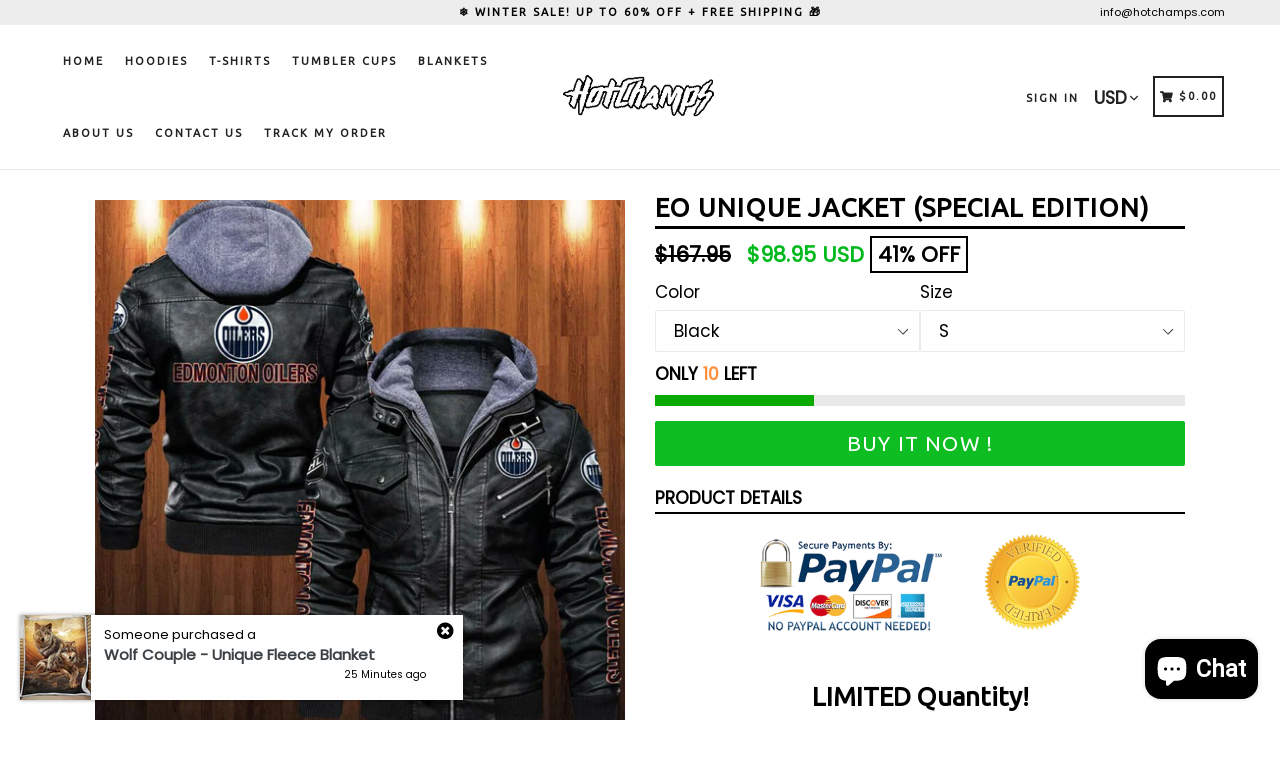

--- FILE ---
content_type: text/html; charset=utf-8
request_url: https://www.hotchamps.com/products/edmonton-oilers-champs-jacket-special-edition
body_size: 36014
content:
<!doctype html>
<!--[if IE 9]> <html class="ie9 no-js" lang="en"> <![endif]-->
<!--[if (gt IE 9)|!(IE)]><!--> <html class="no-js" lang="en"> <!--<![endif]-->
<head>
<script>
window.KiwiSizing = window.KiwiSizing === undefined ? {} : window.KiwiSizing;
KiwiSizing.shop = "hotchamps.myshopify.com";


KiwiSizing.data = {
  collections: "263168065633",
  tags: "jackets",
  product: "6705514315873",
  vendor: "HotChamps",
  type: "",
  title: "EO Unique Jacket (Special Edition)",
  images: ["\/\/www.hotchamps.com\/cdn\/shop\/products\/0x720_1631559333985ca8afe9.jpg?v=1639876983","\/\/www.hotchamps.com\/cdn\/shop\/products\/0x720_16315593333434cefc1d.jpg?v=1639876983"],
  options: [{"name":"Color","position":1,"values":["Black","Brown"]},{"name":"Size","position":2,"values":["S","M","L","XL","XXL","XXXL"]}],
  variants: [{"id":39704640225377,"title":"Black \/ S","option1":"Black","option2":"S","option3":null,"sku":null,"requires_shipping":true,"taxable":true,"featured_image":{"id":28895993495649,"product_id":6705514315873,"position":1,"created_at":"2021-12-19T03:23:02+02:00","updated_at":"2021-12-19T03:23:03+02:00","alt":null,"width":720,"height":720,"src":"\/\/www.hotchamps.com\/cdn\/shop\/products\/0x720_1631559333985ca8afe9.jpg?v=1639876983","variant_ids":[39704640225377,39704640258145,39704640290913,39704640323681,39704640356449,39704640389217]},"available":true,"name":"EO Unique Jacket (Special Edition) - Black \/ S","public_title":"Black \/ S","options":["Black","S"],"price":9895,"weight":0,"compare_at_price":16795,"inventory_management":"shopify","barcode":null,"featured_media":{"alt":null,"id":21241002197089,"position":1,"preview_image":{"aspect_ratio":1.0,"height":720,"width":720,"src":"\/\/www.hotchamps.com\/cdn\/shop\/products\/0x720_1631559333985ca8afe9.jpg?v=1639876983"}},"requires_selling_plan":false,"selling_plan_allocations":[]},{"id":39704640258145,"title":"Black \/ M","option1":"Black","option2":"M","option3":null,"sku":null,"requires_shipping":true,"taxable":true,"featured_image":{"id":28895993495649,"product_id":6705514315873,"position":1,"created_at":"2021-12-19T03:23:02+02:00","updated_at":"2021-12-19T03:23:03+02:00","alt":null,"width":720,"height":720,"src":"\/\/www.hotchamps.com\/cdn\/shop\/products\/0x720_1631559333985ca8afe9.jpg?v=1639876983","variant_ids":[39704640225377,39704640258145,39704640290913,39704640323681,39704640356449,39704640389217]},"available":true,"name":"EO Unique Jacket (Special Edition) - Black \/ M","public_title":"Black \/ M","options":["Black","M"],"price":9895,"weight":0,"compare_at_price":16795,"inventory_management":"shopify","barcode":null,"featured_media":{"alt":null,"id":21241002197089,"position":1,"preview_image":{"aspect_ratio":1.0,"height":720,"width":720,"src":"\/\/www.hotchamps.com\/cdn\/shop\/products\/0x720_1631559333985ca8afe9.jpg?v=1639876983"}},"requires_selling_plan":false,"selling_plan_allocations":[]},{"id":39704640290913,"title":"Black \/ L","option1":"Black","option2":"L","option3":null,"sku":null,"requires_shipping":true,"taxable":true,"featured_image":{"id":28895993495649,"product_id":6705514315873,"position":1,"created_at":"2021-12-19T03:23:02+02:00","updated_at":"2021-12-19T03:23:03+02:00","alt":null,"width":720,"height":720,"src":"\/\/www.hotchamps.com\/cdn\/shop\/products\/0x720_1631559333985ca8afe9.jpg?v=1639876983","variant_ids":[39704640225377,39704640258145,39704640290913,39704640323681,39704640356449,39704640389217]},"available":true,"name":"EO Unique Jacket (Special Edition) - Black \/ L","public_title":"Black \/ L","options":["Black","L"],"price":9895,"weight":0,"compare_at_price":16795,"inventory_management":"shopify","barcode":null,"featured_media":{"alt":null,"id":21241002197089,"position":1,"preview_image":{"aspect_ratio":1.0,"height":720,"width":720,"src":"\/\/www.hotchamps.com\/cdn\/shop\/products\/0x720_1631559333985ca8afe9.jpg?v=1639876983"}},"requires_selling_plan":false,"selling_plan_allocations":[]},{"id":39704640323681,"title":"Black \/ XL","option1":"Black","option2":"XL","option3":null,"sku":null,"requires_shipping":true,"taxable":true,"featured_image":{"id":28895993495649,"product_id":6705514315873,"position":1,"created_at":"2021-12-19T03:23:02+02:00","updated_at":"2021-12-19T03:23:03+02:00","alt":null,"width":720,"height":720,"src":"\/\/www.hotchamps.com\/cdn\/shop\/products\/0x720_1631559333985ca8afe9.jpg?v=1639876983","variant_ids":[39704640225377,39704640258145,39704640290913,39704640323681,39704640356449,39704640389217]},"available":true,"name":"EO Unique Jacket (Special Edition) - Black \/ XL","public_title":"Black \/ XL","options":["Black","XL"],"price":9895,"weight":0,"compare_at_price":16795,"inventory_management":"shopify","barcode":null,"featured_media":{"alt":null,"id":21241002197089,"position":1,"preview_image":{"aspect_ratio":1.0,"height":720,"width":720,"src":"\/\/www.hotchamps.com\/cdn\/shop\/products\/0x720_1631559333985ca8afe9.jpg?v=1639876983"}},"requires_selling_plan":false,"selling_plan_allocations":[]},{"id":39704640356449,"title":"Black \/ XXL","option1":"Black","option2":"XXL","option3":null,"sku":null,"requires_shipping":true,"taxable":true,"featured_image":{"id":28895993495649,"product_id":6705514315873,"position":1,"created_at":"2021-12-19T03:23:02+02:00","updated_at":"2021-12-19T03:23:03+02:00","alt":null,"width":720,"height":720,"src":"\/\/www.hotchamps.com\/cdn\/shop\/products\/0x720_1631559333985ca8afe9.jpg?v=1639876983","variant_ids":[39704640225377,39704640258145,39704640290913,39704640323681,39704640356449,39704640389217]},"available":true,"name":"EO Unique Jacket (Special Edition) - Black \/ XXL","public_title":"Black \/ XXL","options":["Black","XXL"],"price":9895,"weight":0,"compare_at_price":16795,"inventory_management":"shopify","barcode":null,"featured_media":{"alt":null,"id":21241002197089,"position":1,"preview_image":{"aspect_ratio":1.0,"height":720,"width":720,"src":"\/\/www.hotchamps.com\/cdn\/shop\/products\/0x720_1631559333985ca8afe9.jpg?v=1639876983"}},"requires_selling_plan":false,"selling_plan_allocations":[]},{"id":39704640389217,"title":"Black \/ XXXL","option1":"Black","option2":"XXXL","option3":null,"sku":null,"requires_shipping":true,"taxable":true,"featured_image":{"id":28895993495649,"product_id":6705514315873,"position":1,"created_at":"2021-12-19T03:23:02+02:00","updated_at":"2021-12-19T03:23:03+02:00","alt":null,"width":720,"height":720,"src":"\/\/www.hotchamps.com\/cdn\/shop\/products\/0x720_1631559333985ca8afe9.jpg?v=1639876983","variant_ids":[39704640225377,39704640258145,39704640290913,39704640323681,39704640356449,39704640389217]},"available":true,"name":"EO Unique Jacket (Special Edition) - Black \/ XXXL","public_title":"Black \/ XXXL","options":["Black","XXXL"],"price":9895,"weight":0,"compare_at_price":16795,"inventory_management":"shopify","barcode":null,"featured_media":{"alt":null,"id":21241002197089,"position":1,"preview_image":{"aspect_ratio":1.0,"height":720,"width":720,"src":"\/\/www.hotchamps.com\/cdn\/shop\/products\/0x720_1631559333985ca8afe9.jpg?v=1639876983"}},"requires_selling_plan":false,"selling_plan_allocations":[]},{"id":39704640421985,"title":"Brown \/ S","option1":"Brown","option2":"S","option3":null,"sku":null,"requires_shipping":true,"taxable":true,"featured_image":{"id":28895993462881,"product_id":6705514315873,"position":2,"created_at":"2021-12-19T03:23:02+02:00","updated_at":"2021-12-19T03:23:03+02:00","alt":null,"width":720,"height":720,"src":"\/\/www.hotchamps.com\/cdn\/shop\/products\/0x720_16315593333434cefc1d.jpg?v=1639876983","variant_ids":[39704640421985,39704640454753,39704640487521,39704640520289,39704640553057,39704640585825]},"available":true,"name":"EO Unique Jacket (Special Edition) - Brown \/ S","public_title":"Brown \/ S","options":["Brown","S"],"price":9895,"weight":0,"compare_at_price":16795,"inventory_management":"shopify","barcode":null,"featured_media":{"alt":null,"id":21241002229857,"position":2,"preview_image":{"aspect_ratio":1.0,"height":720,"width":720,"src":"\/\/www.hotchamps.com\/cdn\/shop\/products\/0x720_16315593333434cefc1d.jpg?v=1639876983"}},"requires_selling_plan":false,"selling_plan_allocations":[]},{"id":39704640454753,"title":"Brown \/ M","option1":"Brown","option2":"M","option3":null,"sku":null,"requires_shipping":true,"taxable":true,"featured_image":{"id":28895993462881,"product_id":6705514315873,"position":2,"created_at":"2021-12-19T03:23:02+02:00","updated_at":"2021-12-19T03:23:03+02:00","alt":null,"width":720,"height":720,"src":"\/\/www.hotchamps.com\/cdn\/shop\/products\/0x720_16315593333434cefc1d.jpg?v=1639876983","variant_ids":[39704640421985,39704640454753,39704640487521,39704640520289,39704640553057,39704640585825]},"available":true,"name":"EO Unique Jacket (Special Edition) - Brown \/ M","public_title":"Brown \/ M","options":["Brown","M"],"price":9895,"weight":0,"compare_at_price":16795,"inventory_management":"shopify","barcode":null,"featured_media":{"alt":null,"id":21241002229857,"position":2,"preview_image":{"aspect_ratio":1.0,"height":720,"width":720,"src":"\/\/www.hotchamps.com\/cdn\/shop\/products\/0x720_16315593333434cefc1d.jpg?v=1639876983"}},"requires_selling_plan":false,"selling_plan_allocations":[]},{"id":39704640487521,"title":"Brown \/ L","option1":"Brown","option2":"L","option3":null,"sku":null,"requires_shipping":true,"taxable":true,"featured_image":{"id":28895993462881,"product_id":6705514315873,"position":2,"created_at":"2021-12-19T03:23:02+02:00","updated_at":"2021-12-19T03:23:03+02:00","alt":null,"width":720,"height":720,"src":"\/\/www.hotchamps.com\/cdn\/shop\/products\/0x720_16315593333434cefc1d.jpg?v=1639876983","variant_ids":[39704640421985,39704640454753,39704640487521,39704640520289,39704640553057,39704640585825]},"available":true,"name":"EO Unique Jacket (Special Edition) - Brown \/ L","public_title":"Brown \/ L","options":["Brown","L"],"price":9895,"weight":0,"compare_at_price":16795,"inventory_management":"shopify","barcode":null,"featured_media":{"alt":null,"id":21241002229857,"position":2,"preview_image":{"aspect_ratio":1.0,"height":720,"width":720,"src":"\/\/www.hotchamps.com\/cdn\/shop\/products\/0x720_16315593333434cefc1d.jpg?v=1639876983"}},"requires_selling_plan":false,"selling_plan_allocations":[]},{"id":39704640520289,"title":"Brown \/ XL","option1":"Brown","option2":"XL","option3":null,"sku":null,"requires_shipping":true,"taxable":true,"featured_image":{"id":28895993462881,"product_id":6705514315873,"position":2,"created_at":"2021-12-19T03:23:02+02:00","updated_at":"2021-12-19T03:23:03+02:00","alt":null,"width":720,"height":720,"src":"\/\/www.hotchamps.com\/cdn\/shop\/products\/0x720_16315593333434cefc1d.jpg?v=1639876983","variant_ids":[39704640421985,39704640454753,39704640487521,39704640520289,39704640553057,39704640585825]},"available":true,"name":"EO Unique Jacket (Special Edition) - Brown \/ XL","public_title":"Brown \/ XL","options":["Brown","XL"],"price":9895,"weight":0,"compare_at_price":16795,"inventory_management":"shopify","barcode":null,"featured_media":{"alt":null,"id":21241002229857,"position":2,"preview_image":{"aspect_ratio":1.0,"height":720,"width":720,"src":"\/\/www.hotchamps.com\/cdn\/shop\/products\/0x720_16315593333434cefc1d.jpg?v=1639876983"}},"requires_selling_plan":false,"selling_plan_allocations":[]},{"id":39704640553057,"title":"Brown \/ XXL","option1":"Brown","option2":"XXL","option3":null,"sku":null,"requires_shipping":true,"taxable":true,"featured_image":{"id":28895993462881,"product_id":6705514315873,"position":2,"created_at":"2021-12-19T03:23:02+02:00","updated_at":"2021-12-19T03:23:03+02:00","alt":null,"width":720,"height":720,"src":"\/\/www.hotchamps.com\/cdn\/shop\/products\/0x720_16315593333434cefc1d.jpg?v=1639876983","variant_ids":[39704640421985,39704640454753,39704640487521,39704640520289,39704640553057,39704640585825]},"available":true,"name":"EO Unique Jacket (Special Edition) - Brown \/ XXL","public_title":"Brown \/ XXL","options":["Brown","XXL"],"price":9895,"weight":0,"compare_at_price":16795,"inventory_management":"shopify","barcode":null,"featured_media":{"alt":null,"id":21241002229857,"position":2,"preview_image":{"aspect_ratio":1.0,"height":720,"width":720,"src":"\/\/www.hotchamps.com\/cdn\/shop\/products\/0x720_16315593333434cefc1d.jpg?v=1639876983"}},"requires_selling_plan":false,"selling_plan_allocations":[]},{"id":39704640585825,"title":"Brown \/ XXXL","option1":"Brown","option2":"XXXL","option3":null,"sku":null,"requires_shipping":true,"taxable":true,"featured_image":{"id":28895993462881,"product_id":6705514315873,"position":2,"created_at":"2021-12-19T03:23:02+02:00","updated_at":"2021-12-19T03:23:03+02:00","alt":null,"width":720,"height":720,"src":"\/\/www.hotchamps.com\/cdn\/shop\/products\/0x720_16315593333434cefc1d.jpg?v=1639876983","variant_ids":[39704640421985,39704640454753,39704640487521,39704640520289,39704640553057,39704640585825]},"available":true,"name":"EO Unique Jacket (Special Edition) - Brown \/ XXXL","public_title":"Brown \/ XXXL","options":["Brown","XXXL"],"price":9895,"weight":0,"compare_at_price":16795,"inventory_management":"shopify","barcode":null,"featured_media":{"alt":null,"id":21241002229857,"position":2,"preview_image":{"aspect_ratio":1.0,"height":720,"width":720,"src":"\/\/www.hotchamps.com\/cdn\/shop\/products\/0x720_16315593333434cefc1d.jpg?v=1639876983"}},"requires_selling_plan":false,"selling_plan_allocations":[]}],
};

</script>
  <meta charset="utf-8">
  <meta http-equiv="X-UA-Compatible" content="IE=edge,chrome=1">
  <meta name="viewport" content="width=device-width,initial-scale=1,maximum-scale=1">
  <meta name="theme-color" content="#08aa00">
  <meta name="version" content="1.2.0.1">
  <meta name="email" content="info@hotchamps.com">
  <meta name="role" content="main">
  
  <link rel="canonical" href="https://www.hotchamps.com/products/edmonton-oilers-champs-jacket-special-edition">

  
    <link rel="shortcut icon" href="//www.hotchamps.com/cdn/shop/files/rugby_32x32.png?v=1614286959" type="image/png">
  

  
  <title>
    EO Unique Jacket (Special Edition)
    
    
    
      &ndash; HotChamps
    
  </title>

  
    <meta name="description" content="  LIMITED Quantity! FREE Shipping: No Surprises at Checkout!   ULTRA-SOFT LINING – Just rub your hand on the inside, and feel the incredibly soft, thick lining that&#39;ll make you want to wear it every single cold day! SUPER SPACIOUS POCKETS – Fits all your daily carries, and keeps them safe. Not only can you fit your pho">
  

  <!-- /snippets/social-meta-tags.liquid -->




<meta property="og:site_name" content="HotChamps">
<meta property="og:url" content="https://www.hotchamps.com/products/edmonton-oilers-champs-jacket-special-edition">
<meta property="og:title" content="EO Unique Jacket (Special Edition)">
<meta property="og:type" content="product">
<meta property="og:description" content="  LIMITED Quantity! FREE Shipping: No Surprises at Checkout!   ULTRA-SOFT LINING – Just rub your hand on the inside, and feel the incredibly soft, thick lining that&#39;ll make you want to wear it every single cold day! SUPER SPACIOUS POCKETS – Fits all your daily carries, and keeps them safe. Not only can you fit your pho">

  <meta property="og:price:amount" content="98.95">
  <meta property="og:price:currency" content="USD">

<meta property="og:image" content="http://www.hotchamps.com/cdn/shop/products/0x720_1631559333985ca8afe9_1200x1200.jpg?v=1639876983"><meta property="og:image" content="http://www.hotchamps.com/cdn/shop/products/0x720_16315593333434cefc1d_1200x1200.jpg?v=1639876983">
<meta property="og:image:secure_url" content="https://www.hotchamps.com/cdn/shop/products/0x720_1631559333985ca8afe9_1200x1200.jpg?v=1639876983"><meta property="og:image:secure_url" content="https://www.hotchamps.com/cdn/shop/products/0x720_16315593333434cefc1d_1200x1200.jpg?v=1639876983">


  <meta name="twitter:site" content="@#">

<meta name="twitter:card" content="summary_large_image">
<meta name="twitter:title" content="EO Unique Jacket (Special Edition)">
<meta name="twitter:description" content="  LIMITED Quantity! FREE Shipping: No Surprises at Checkout!   ULTRA-SOFT LINING – Just rub your hand on the inside, and feel the incredibly soft, thick lining that&#39;ll make you want to wear it every single cold day! SUPER SPACIOUS POCKETS – Fits all your daily carries, and keeps them safe. Not only can you fit your pho">


  <link href="//www.hotchamps.com/cdn/shop/t/46/assets/theme.scss.css?v=26995455210717720371727392674" rel="stylesheet" type="text/css" media="all" />
  <link href="//www.hotchamps.com/cdn/shop/t/46/assets/typo-color.scss.css?v=103775383373308111651727392927" rel="stylesheet" type="text/css" media="all" />
    

  

    <link href="//fonts.googleapis.com/css?family=Ubuntu:400" rel="stylesheet" type="text/css" media="all" />
  




  <script>
    var theme = {
      strings: {
        addToCart: "Buy it Now !",
        soldOut: "Sold out",
        unavailable: "Choose your Style\/Size\/Color",
        showMore: "Show More",
        showLess: "Show Less",
        addressError: "Error looking up that address",
        addressNoResults: "No results for that address",
        addressQueryLimit: "You have exceeded the Google API usage limit. Consider upgrading to a \u003ca href=\"https:\/\/developers.google.com\/maps\/premium\/usage-limits\"\u003ePremium Plan\u003c\/a\u003e.",
        authError: "There was a problem authenticating your Google Maps account. Create and enable the \u003ca href=\"https:\/\/developers.google.com\/maps\/documentation\/javascript\/get-api-key\"\u003eJavaScript API\u003c\/a\u003e and \u003ca href=\"https:\/\/developers.google.com\/maps\/documentation\/geocoding\/get-api-key\"\u003eGeocoding API\u003c\/a\u003e permissions of your app."
      },
      moneyFormat: "${{amount}}"
    }

    document.documentElement.className = document.documentElement.className.replace('no-js', 'js');
  </script>
  
  <script src="//www.hotchamps.com/cdn/shop/t/46/assets/jquery.js?v=89264165447073588911705435861"></script>
  
  <!--[if (lte IE 9) ]><script src="//www.hotchamps.com/cdn/shop/t/46/assets/match-media.min.js?v=22265819453975888031705435861" type="text/javascript"></script><![endif]-->

  

  <!--[if (gt IE 9)|!(IE)]><!--><script src="//www.hotchamps.com/cdn/shop/t/46/assets/lazysizes.js?v=68441465964607740661705435861" async="async"></script><!--<![endif]-->
  <!--[if lte IE 9]><script src="//www.hotchamps.com/cdn/shop/t/46/assets/lazysizes.min.js?v=1288"></script><![endif]-->
 
  <!--[if lte IE 9]><!--><script src="//www.hotchamps.com/cdn/shop/t/46/assets/vendor.js?v=102103181905295982481705435861"></script><!--><![endif]-->

  <!--[if (gt IE 9)|!(IE)]><!--><script src="//www.hotchamps.com/cdn/shop/t/46/assets/theme.js?v=75485323558623166051705435878"></script><!--<![endif]-->
  
  <!--  bootstrap js & css  -->
  <script src="//www.hotchamps.com/cdn/shop/t/46/assets/bootstrap.min.js?v=73724390286584561281705435861"></script>
  <script>var mainShopDomain='hotchamps.myshopify.com';</script>
  <script src="//www.hotchamps.com/cdn/shop/t/46/assets/shop.js?v=111603181540343972631705435877" type="text/javascript"></script>
 
  <link href="//www.hotchamps.com/cdn/shop/t/46/assets/fontawesome.css?v=135493224033975962841705435861" rel="stylesheet" type="text/css" media="all" />
  
  <script>window.performance && window.performance.mark && window.performance.mark('shopify.content_for_header.start');</script><meta id="shopify-digital-wallet" name="shopify-digital-wallet" content="/5380898905/digital_wallets/dialog">
<link rel="alternate" type="application/json+oembed" href="https://www.hotchamps.com/products/edmonton-oilers-champs-jacket-special-edition.oembed">
<script async="async" src="/checkouts/internal/preloads.js?locale=en-US"></script>
<script id="shopify-features" type="application/json">{"accessToken":"2850a7cf6032e82c5e23c4b85f1381dd","betas":["rich-media-storefront-analytics"],"domain":"www.hotchamps.com","predictiveSearch":true,"shopId":5380898905,"locale":"en"}</script>
<script>var Shopify = Shopify || {};
Shopify.shop = "hotchamps.myshopify.com";
Shopify.locale = "en";
Shopify.currency = {"active":"USD","rate":"1.0"};
Shopify.country = "US";
Shopify.theme = {"name":"Booster2.2","id":157202841925,"schema_name":"Booster Premium","schema_version":"2.0","theme_store_id":null,"role":"main"};
Shopify.theme.handle = "null";
Shopify.theme.style = {"id":null,"handle":null};
Shopify.cdnHost = "www.hotchamps.com/cdn";
Shopify.routes = Shopify.routes || {};
Shopify.routes.root = "/";</script>
<script type="module">!function(o){(o.Shopify=o.Shopify||{}).modules=!0}(window);</script>
<script>!function(o){function n(){var o=[];function n(){o.push(Array.prototype.slice.apply(arguments))}return n.q=o,n}var t=o.Shopify=o.Shopify||{};t.loadFeatures=n(),t.autoloadFeatures=n()}(window);</script>
<script id="shop-js-analytics" type="application/json">{"pageType":"product"}</script>
<script defer="defer" async type="module" src="//www.hotchamps.com/cdn/shopifycloud/shop-js/modules/v2/client.init-shop-cart-sync_C5BV16lS.en.esm.js"></script>
<script defer="defer" async type="module" src="//www.hotchamps.com/cdn/shopifycloud/shop-js/modules/v2/chunk.common_CygWptCX.esm.js"></script>
<script type="module">
  await import("//www.hotchamps.com/cdn/shopifycloud/shop-js/modules/v2/client.init-shop-cart-sync_C5BV16lS.en.esm.js");
await import("//www.hotchamps.com/cdn/shopifycloud/shop-js/modules/v2/chunk.common_CygWptCX.esm.js");

  window.Shopify.SignInWithShop?.initShopCartSync?.({"fedCMEnabled":true,"windoidEnabled":true});

</script>
<script>(function() {
  var isLoaded = false;
  function asyncLoad() {
    if (isLoaded) return;
    isLoaded = true;
    var urls = ["https:\/\/app.kiwisizing.com\/web\/js\/dist\/kiwiSizing\/plugin\/SizingPlugin.prod.js?v=330\u0026shop=hotchamps.myshopify.com","https:\/\/static.klaviyo.com\/onsite\/js\/Xe4d4u\/klaviyo.js?company_id=Xe4d4u\u0026shop=hotchamps.myshopify.com"];
    for (var i = 0; i < urls.length; i++) {
      var s = document.createElement('script');
      s.type = 'text/javascript';
      s.async = true;
      s.src = urls[i];
      var x = document.getElementsByTagName('script')[0];
      x.parentNode.insertBefore(s, x);
    }
  };
  if(window.attachEvent) {
    window.attachEvent('onload', asyncLoad);
  } else {
    window.addEventListener('load', asyncLoad, false);
  }
})();</script>
<script id="__st">var __st={"a":5380898905,"offset":7200,"reqid":"320249e2-893d-4163-9699-e7b896ef4d70-1768676185","pageurl":"www.hotchamps.com\/products\/edmonton-oilers-champs-jacket-special-edition","u":"d2064416e434","p":"product","rtyp":"product","rid":6705514315873};</script>
<script>window.ShopifyPaypalV4VisibilityTracking = true;</script>
<script id="captcha-bootstrap">!function(){'use strict';const t='contact',e='account',n='new_comment',o=[[t,t],['blogs',n],['comments',n],[t,'customer']],c=[[e,'customer_login'],[e,'guest_login'],[e,'recover_customer_password'],[e,'create_customer']],r=t=>t.map((([t,e])=>`form[action*='/${t}']:not([data-nocaptcha='true']) input[name='form_type'][value='${e}']`)).join(','),a=t=>()=>t?[...document.querySelectorAll(t)].map((t=>t.form)):[];function s(){const t=[...o],e=r(t);return a(e)}const i='password',u='form_key',d=['recaptcha-v3-token','g-recaptcha-response','h-captcha-response',i],f=()=>{try{return window.sessionStorage}catch{return}},m='__shopify_v',_=t=>t.elements[u];function p(t,e,n=!1){try{const o=window.sessionStorage,c=JSON.parse(o.getItem(e)),{data:r}=function(t){const{data:e,action:n}=t;return t[m]||n?{data:e,action:n}:{data:t,action:n}}(c);for(const[e,n]of Object.entries(r))t.elements[e]&&(t.elements[e].value=n);n&&o.removeItem(e)}catch(o){console.error('form repopulation failed',{error:o})}}const l='form_type',E='cptcha';function T(t){t.dataset[E]=!0}const w=window,h=w.document,L='Shopify',v='ce_forms',y='captcha';let A=!1;((t,e)=>{const n=(g='f06e6c50-85a8-45c8-87d0-21a2b65856fe',I='https://cdn.shopify.com/shopifycloud/storefront-forms-hcaptcha/ce_storefront_forms_captcha_hcaptcha.v1.5.2.iife.js',D={infoText:'Protected by hCaptcha',privacyText:'Privacy',termsText:'Terms'},(t,e,n)=>{const o=w[L][v],c=o.bindForm;if(c)return c(t,g,e,D).then(n);var r;o.q.push([[t,g,e,D],n]),r=I,A||(h.body.append(Object.assign(h.createElement('script'),{id:'captcha-provider',async:!0,src:r})),A=!0)});var g,I,D;w[L]=w[L]||{},w[L][v]=w[L][v]||{},w[L][v].q=[],w[L][y]=w[L][y]||{},w[L][y].protect=function(t,e){n(t,void 0,e),T(t)},Object.freeze(w[L][y]),function(t,e,n,w,h,L){const[v,y,A,g]=function(t,e,n){const i=e?o:[],u=t?c:[],d=[...i,...u],f=r(d),m=r(i),_=r(d.filter((([t,e])=>n.includes(e))));return[a(f),a(m),a(_),s()]}(w,h,L),I=t=>{const e=t.target;return e instanceof HTMLFormElement?e:e&&e.form},D=t=>v().includes(t);t.addEventListener('submit',(t=>{const e=I(t);if(!e)return;const n=D(e)&&!e.dataset.hcaptchaBound&&!e.dataset.recaptchaBound,o=_(e),c=g().includes(e)&&(!o||!o.value);(n||c)&&t.preventDefault(),c&&!n&&(function(t){try{if(!f())return;!function(t){const e=f();if(!e)return;const n=_(t);if(!n)return;const o=n.value;o&&e.removeItem(o)}(t);const e=Array.from(Array(32),(()=>Math.random().toString(36)[2])).join('');!function(t,e){_(t)||t.append(Object.assign(document.createElement('input'),{type:'hidden',name:u})),t.elements[u].value=e}(t,e),function(t,e){const n=f();if(!n)return;const o=[...t.querySelectorAll(`input[type='${i}']`)].map((({name:t})=>t)),c=[...d,...o],r={};for(const[a,s]of new FormData(t).entries())c.includes(a)||(r[a]=s);n.setItem(e,JSON.stringify({[m]:1,action:t.action,data:r}))}(t,e)}catch(e){console.error('failed to persist form',e)}}(e),e.submit())}));const S=(t,e)=>{t&&!t.dataset[E]&&(n(t,e.some((e=>e===t))),T(t))};for(const o of['focusin','change'])t.addEventListener(o,(t=>{const e=I(t);D(e)&&S(e,y())}));const B=e.get('form_key'),M=e.get(l),P=B&&M;t.addEventListener('DOMContentLoaded',(()=>{const t=y();if(P)for(const e of t)e.elements[l].value===M&&p(e,B);[...new Set([...A(),...v().filter((t=>'true'===t.dataset.shopifyCaptcha))])].forEach((e=>S(e,t)))}))}(h,new URLSearchParams(w.location.search),n,t,e,['guest_login'])})(!0,!0)}();</script>
<script integrity="sha256-4kQ18oKyAcykRKYeNunJcIwy7WH5gtpwJnB7kiuLZ1E=" data-source-attribution="shopify.loadfeatures" defer="defer" src="//www.hotchamps.com/cdn/shopifycloud/storefront/assets/storefront/load_feature-a0a9edcb.js" crossorigin="anonymous"></script>
<script data-source-attribution="shopify.dynamic_checkout.dynamic.init">var Shopify=Shopify||{};Shopify.PaymentButton=Shopify.PaymentButton||{isStorefrontPortableWallets:!0,init:function(){window.Shopify.PaymentButton.init=function(){};var t=document.createElement("script");t.src="https://www.hotchamps.com/cdn/shopifycloud/portable-wallets/latest/portable-wallets.en.js",t.type="module",document.head.appendChild(t)}};
</script>
<script data-source-attribution="shopify.dynamic_checkout.buyer_consent">
  function portableWalletsHideBuyerConsent(e){var t=document.getElementById("shopify-buyer-consent"),n=document.getElementById("shopify-subscription-policy-button");t&&n&&(t.classList.add("hidden"),t.setAttribute("aria-hidden","true"),n.removeEventListener("click",e))}function portableWalletsShowBuyerConsent(e){var t=document.getElementById("shopify-buyer-consent"),n=document.getElementById("shopify-subscription-policy-button");t&&n&&(t.classList.remove("hidden"),t.removeAttribute("aria-hidden"),n.addEventListener("click",e))}window.Shopify?.PaymentButton&&(window.Shopify.PaymentButton.hideBuyerConsent=portableWalletsHideBuyerConsent,window.Shopify.PaymentButton.showBuyerConsent=portableWalletsShowBuyerConsent);
</script>
<script data-source-attribution="shopify.dynamic_checkout.cart.bootstrap">document.addEventListener("DOMContentLoaded",(function(){function t(){return document.querySelector("shopify-accelerated-checkout-cart, shopify-accelerated-checkout")}if(t())Shopify.PaymentButton.init();else{new MutationObserver((function(e,n){t()&&(Shopify.PaymentButton.init(),n.disconnect())})).observe(document.body,{childList:!0,subtree:!0})}}));
</script>
<link id="shopify-accelerated-checkout-styles" rel="stylesheet" media="screen" href="https://www.hotchamps.com/cdn/shopifycloud/portable-wallets/latest/accelerated-checkout-backwards-compat.css" crossorigin="anonymous">
<style id="shopify-accelerated-checkout-cart">
        #shopify-buyer-consent {
  margin-top: 1em;
  display: inline-block;
  width: 100%;
}

#shopify-buyer-consent.hidden {
  display: none;
}

#shopify-subscription-policy-button {
  background: none;
  border: none;
  padding: 0;
  text-decoration: underline;
  font-size: inherit;
  cursor: pointer;
}

#shopify-subscription-policy-button::before {
  box-shadow: none;
}

      </style>

<script>window.performance && window.performance.mark && window.performance.mark('shopify.content_for_header.end');</script>
  <link href="https://fonts.googleapis.com/css?family=Anton|Arimo|Arvo|Baloo+Bhai|Baloo+Bhaina|Bitter|Bree+Serif|Cabin|Catamaran|David+Libre|Dosis|Droid+Sans|Droid+Serif|Ek+Mukta|Fjalla+One|Hind|Inconsolata|Indie+Flower|Lato|Libre+Baskerville|Lobster|Lora|Merriweather|Modak|Montserrat|Muli|Noto+Sans|Noto+Serif|Nunito|Open+Sans|Open+Sans+Condensed:300|Oswald|Oxygen|PT+Sans|PT+Sans+Narrow|PT+Serif|Pavanam|Playfair+Display|Poppins|Raleway|Roboto|Roboto+Condensed|Roboto+Slab|Slabo+27px|Source+Sans+Pro|Teko|Titillium+Web|Ubuntu|Yanone+Kaffeesatz|Yatra+One" rel="stylesheet">

  <style type="text/css"> .product-description + [data-readmore-toggle], .product-description[data-readmore]{display: block; width: 100%;margin-top: 15px;}.product-description[data-readmore]{transition: height 100ms;overflow-x: hidden !important;overflow: -webkit-paged-x;}</style>




    

    
  
<!-- BEGIN app block: shopify://apps/klaviyo-email-marketing-sms/blocks/klaviyo-onsite-embed/2632fe16-c075-4321-a88b-50b567f42507 -->















  <script>
    window.klaviyoReviewsProductDesignMode = false
  </script>







<!-- END app block --><script src="https://cdn.shopify.com/extensions/019b7cd0-6587-73c3-9937-bcc2249fa2c4/lb-upsell-227/assets/lb-selleasy.js" type="text/javascript" defer="defer"></script>
<script src="https://cdn.shopify.com/extensions/7bc9bb47-adfa-4267-963e-cadee5096caf/inbox-1252/assets/inbox-chat-loader.js" type="text/javascript" defer="defer"></script>
<link href="https://monorail-edge.shopifysvc.com" rel="dns-prefetch">
<script>(function(){if ("sendBeacon" in navigator && "performance" in window) {try {var session_token_from_headers = performance.getEntriesByType('navigation')[0].serverTiming.find(x => x.name == '_s').description;} catch {var session_token_from_headers = undefined;}var session_cookie_matches = document.cookie.match(/_shopify_s=([^;]*)/);var session_token_from_cookie = session_cookie_matches && session_cookie_matches.length === 2 ? session_cookie_matches[1] : "";var session_token = session_token_from_headers || session_token_from_cookie || "";function handle_abandonment_event(e) {var entries = performance.getEntries().filter(function(entry) {return /monorail-edge.shopifysvc.com/.test(entry.name);});if (!window.abandonment_tracked && entries.length === 0) {window.abandonment_tracked = true;var currentMs = Date.now();var navigation_start = performance.timing.navigationStart;var payload = {shop_id: 5380898905,url: window.location.href,navigation_start,duration: currentMs - navigation_start,session_token,page_type: "product"};window.navigator.sendBeacon("https://monorail-edge.shopifysvc.com/v1/produce", JSON.stringify({schema_id: "online_store_buyer_site_abandonment/1.1",payload: payload,metadata: {event_created_at_ms: currentMs,event_sent_at_ms: currentMs}}));}}window.addEventListener('pagehide', handle_abandonment_event);}}());</script>
<script id="web-pixels-manager-setup">(function e(e,d,r,n,o){if(void 0===o&&(o={}),!Boolean(null===(a=null===(i=window.Shopify)||void 0===i?void 0:i.analytics)||void 0===a?void 0:a.replayQueue)){var i,a;window.Shopify=window.Shopify||{};var t=window.Shopify;t.analytics=t.analytics||{};var s=t.analytics;s.replayQueue=[],s.publish=function(e,d,r){return s.replayQueue.push([e,d,r]),!0};try{self.performance.mark("wpm:start")}catch(e){}var l=function(){var e={modern:/Edge?\/(1{2}[4-9]|1[2-9]\d|[2-9]\d{2}|\d{4,})\.\d+(\.\d+|)|Firefox\/(1{2}[4-9]|1[2-9]\d|[2-9]\d{2}|\d{4,})\.\d+(\.\d+|)|Chrom(ium|e)\/(9{2}|\d{3,})\.\d+(\.\d+|)|(Maci|X1{2}).+ Version\/(15\.\d+|(1[6-9]|[2-9]\d|\d{3,})\.\d+)([,.]\d+|)( \(\w+\)|)( Mobile\/\w+|) Safari\/|Chrome.+OPR\/(9{2}|\d{3,})\.\d+\.\d+|(CPU[ +]OS|iPhone[ +]OS|CPU[ +]iPhone|CPU IPhone OS|CPU iPad OS)[ +]+(15[._]\d+|(1[6-9]|[2-9]\d|\d{3,})[._]\d+)([._]\d+|)|Android:?[ /-](13[3-9]|1[4-9]\d|[2-9]\d{2}|\d{4,})(\.\d+|)(\.\d+|)|Android.+Firefox\/(13[5-9]|1[4-9]\d|[2-9]\d{2}|\d{4,})\.\d+(\.\d+|)|Android.+Chrom(ium|e)\/(13[3-9]|1[4-9]\d|[2-9]\d{2}|\d{4,})\.\d+(\.\d+|)|SamsungBrowser\/([2-9]\d|\d{3,})\.\d+/,legacy:/Edge?\/(1[6-9]|[2-9]\d|\d{3,})\.\d+(\.\d+|)|Firefox\/(5[4-9]|[6-9]\d|\d{3,})\.\d+(\.\d+|)|Chrom(ium|e)\/(5[1-9]|[6-9]\d|\d{3,})\.\d+(\.\d+|)([\d.]+$|.*Safari\/(?![\d.]+ Edge\/[\d.]+$))|(Maci|X1{2}).+ Version\/(10\.\d+|(1[1-9]|[2-9]\d|\d{3,})\.\d+)([,.]\d+|)( \(\w+\)|)( Mobile\/\w+|) Safari\/|Chrome.+OPR\/(3[89]|[4-9]\d|\d{3,})\.\d+\.\d+|(CPU[ +]OS|iPhone[ +]OS|CPU[ +]iPhone|CPU IPhone OS|CPU iPad OS)[ +]+(10[._]\d+|(1[1-9]|[2-9]\d|\d{3,})[._]\d+)([._]\d+|)|Android:?[ /-](13[3-9]|1[4-9]\d|[2-9]\d{2}|\d{4,})(\.\d+|)(\.\d+|)|Mobile Safari.+OPR\/([89]\d|\d{3,})\.\d+\.\d+|Android.+Firefox\/(13[5-9]|1[4-9]\d|[2-9]\d{2}|\d{4,})\.\d+(\.\d+|)|Android.+Chrom(ium|e)\/(13[3-9]|1[4-9]\d|[2-9]\d{2}|\d{4,})\.\d+(\.\d+|)|Android.+(UC? ?Browser|UCWEB|U3)[ /]?(15\.([5-9]|\d{2,})|(1[6-9]|[2-9]\d|\d{3,})\.\d+)\.\d+|SamsungBrowser\/(5\.\d+|([6-9]|\d{2,})\.\d+)|Android.+MQ{2}Browser\/(14(\.(9|\d{2,})|)|(1[5-9]|[2-9]\d|\d{3,})(\.\d+|))(\.\d+|)|K[Aa][Ii]OS\/(3\.\d+|([4-9]|\d{2,})\.\d+)(\.\d+|)/},d=e.modern,r=e.legacy,n=navigator.userAgent;return n.match(d)?"modern":n.match(r)?"legacy":"unknown"}(),u="modern"===l?"modern":"legacy",c=(null!=n?n:{modern:"",legacy:""})[u],f=function(e){return[e.baseUrl,"/wpm","/b",e.hashVersion,"modern"===e.buildTarget?"m":"l",".js"].join("")}({baseUrl:d,hashVersion:r,buildTarget:u}),m=function(e){var d=e.version,r=e.bundleTarget,n=e.surface,o=e.pageUrl,i=e.monorailEndpoint;return{emit:function(e){var a=e.status,t=e.errorMsg,s=(new Date).getTime(),l=JSON.stringify({metadata:{event_sent_at_ms:s},events:[{schema_id:"web_pixels_manager_load/3.1",payload:{version:d,bundle_target:r,page_url:o,status:a,surface:n,error_msg:t},metadata:{event_created_at_ms:s}}]});if(!i)return console&&console.warn&&console.warn("[Web Pixels Manager] No Monorail endpoint provided, skipping logging."),!1;try{return self.navigator.sendBeacon.bind(self.navigator)(i,l)}catch(e){}var u=new XMLHttpRequest;try{return u.open("POST",i,!0),u.setRequestHeader("Content-Type","text/plain"),u.send(l),!0}catch(e){return console&&console.warn&&console.warn("[Web Pixels Manager] Got an unhandled error while logging to Monorail."),!1}}}}({version:r,bundleTarget:l,surface:e.surface,pageUrl:self.location.href,monorailEndpoint:e.monorailEndpoint});try{o.browserTarget=l,function(e){var d=e.src,r=e.async,n=void 0===r||r,o=e.onload,i=e.onerror,a=e.sri,t=e.scriptDataAttributes,s=void 0===t?{}:t,l=document.createElement("script"),u=document.querySelector("head"),c=document.querySelector("body");if(l.async=n,l.src=d,a&&(l.integrity=a,l.crossOrigin="anonymous"),s)for(var f in s)if(Object.prototype.hasOwnProperty.call(s,f))try{l.dataset[f]=s[f]}catch(e){}if(o&&l.addEventListener("load",o),i&&l.addEventListener("error",i),u)u.appendChild(l);else{if(!c)throw new Error("Did not find a head or body element to append the script");c.appendChild(l)}}({src:f,async:!0,onload:function(){if(!function(){var e,d;return Boolean(null===(d=null===(e=window.Shopify)||void 0===e?void 0:e.analytics)||void 0===d?void 0:d.initialized)}()){var d=window.webPixelsManager.init(e)||void 0;if(d){var r=window.Shopify.analytics;r.replayQueue.forEach((function(e){var r=e[0],n=e[1],o=e[2];d.publishCustomEvent(r,n,o)})),r.replayQueue=[],r.publish=d.publishCustomEvent,r.visitor=d.visitor,r.initialized=!0}}},onerror:function(){return m.emit({status:"failed",errorMsg:"".concat(f," has failed to load")})},sri:function(e){var d=/^sha384-[A-Za-z0-9+/=]+$/;return"string"==typeof e&&d.test(e)}(c)?c:"",scriptDataAttributes:o}),m.emit({status:"loading"})}catch(e){m.emit({status:"failed",errorMsg:(null==e?void 0:e.message)||"Unknown error"})}}})({shopId: 5380898905,storefrontBaseUrl: "https://www.hotchamps.com",extensionsBaseUrl: "https://extensions.shopifycdn.com/cdn/shopifycloud/web-pixels-manager",monorailEndpoint: "https://monorail-edge.shopifysvc.com/unstable/produce_batch",surface: "storefront-renderer",enabledBetaFlags: ["2dca8a86"],webPixelsConfigList: [{"id":"855474501","configuration":"{\"accountID\":\"selleasy-metrics-track\"}","eventPayloadVersion":"v1","runtimeContext":"STRICT","scriptVersion":"5aac1f99a8ca74af74cea751ede503d2","type":"APP","apiClientId":5519923,"privacyPurposes":[],"dataSharingAdjustments":{"protectedCustomerApprovalScopes":["read_customer_email","read_customer_name","read_customer_personal_data"]}},{"id":"153747781","eventPayloadVersion":"v1","runtimeContext":"LAX","scriptVersion":"1","type":"CUSTOM","privacyPurposes":["MARKETING"],"name":"Meta pixel (migrated)"},{"id":"183730501","eventPayloadVersion":"v1","runtimeContext":"LAX","scriptVersion":"1","type":"CUSTOM","privacyPurposes":["ANALYTICS"],"name":"Google Analytics tag (migrated)"},{"id":"shopify-app-pixel","configuration":"{}","eventPayloadVersion":"v1","runtimeContext":"STRICT","scriptVersion":"0450","apiClientId":"shopify-pixel","type":"APP","privacyPurposes":["ANALYTICS","MARKETING"]},{"id":"shopify-custom-pixel","eventPayloadVersion":"v1","runtimeContext":"LAX","scriptVersion":"0450","apiClientId":"shopify-pixel","type":"CUSTOM","privacyPurposes":["ANALYTICS","MARKETING"]}],isMerchantRequest: false,initData: {"shop":{"name":"HotChamps","paymentSettings":{"currencyCode":"USD"},"myshopifyDomain":"hotchamps.myshopify.com","countryCode":"BG","storefrontUrl":"https:\/\/www.hotchamps.com"},"customer":null,"cart":null,"checkout":null,"productVariants":[{"price":{"amount":98.95,"currencyCode":"USD"},"product":{"title":"EO Unique Jacket (Special Edition)","vendor":"HotChamps","id":"6705514315873","untranslatedTitle":"EO Unique Jacket (Special Edition)","url":"\/products\/edmonton-oilers-champs-jacket-special-edition","type":""},"id":"39704640225377","image":{"src":"\/\/www.hotchamps.com\/cdn\/shop\/products\/0x720_1631559333985ca8afe9.jpg?v=1639876983"},"sku":null,"title":"Black \/ S","untranslatedTitle":"Black \/ S"},{"price":{"amount":98.95,"currencyCode":"USD"},"product":{"title":"EO Unique Jacket (Special Edition)","vendor":"HotChamps","id":"6705514315873","untranslatedTitle":"EO Unique Jacket (Special Edition)","url":"\/products\/edmonton-oilers-champs-jacket-special-edition","type":""},"id":"39704640258145","image":{"src":"\/\/www.hotchamps.com\/cdn\/shop\/products\/0x720_1631559333985ca8afe9.jpg?v=1639876983"},"sku":null,"title":"Black \/ M","untranslatedTitle":"Black \/ M"},{"price":{"amount":98.95,"currencyCode":"USD"},"product":{"title":"EO Unique Jacket (Special Edition)","vendor":"HotChamps","id":"6705514315873","untranslatedTitle":"EO Unique Jacket (Special Edition)","url":"\/products\/edmonton-oilers-champs-jacket-special-edition","type":""},"id":"39704640290913","image":{"src":"\/\/www.hotchamps.com\/cdn\/shop\/products\/0x720_1631559333985ca8afe9.jpg?v=1639876983"},"sku":null,"title":"Black \/ L","untranslatedTitle":"Black \/ L"},{"price":{"amount":98.95,"currencyCode":"USD"},"product":{"title":"EO Unique Jacket (Special Edition)","vendor":"HotChamps","id":"6705514315873","untranslatedTitle":"EO Unique Jacket (Special Edition)","url":"\/products\/edmonton-oilers-champs-jacket-special-edition","type":""},"id":"39704640323681","image":{"src":"\/\/www.hotchamps.com\/cdn\/shop\/products\/0x720_1631559333985ca8afe9.jpg?v=1639876983"},"sku":null,"title":"Black \/ XL","untranslatedTitle":"Black \/ XL"},{"price":{"amount":98.95,"currencyCode":"USD"},"product":{"title":"EO Unique Jacket (Special Edition)","vendor":"HotChamps","id":"6705514315873","untranslatedTitle":"EO Unique Jacket (Special Edition)","url":"\/products\/edmonton-oilers-champs-jacket-special-edition","type":""},"id":"39704640356449","image":{"src":"\/\/www.hotchamps.com\/cdn\/shop\/products\/0x720_1631559333985ca8afe9.jpg?v=1639876983"},"sku":null,"title":"Black \/ XXL","untranslatedTitle":"Black \/ XXL"},{"price":{"amount":98.95,"currencyCode":"USD"},"product":{"title":"EO Unique Jacket (Special Edition)","vendor":"HotChamps","id":"6705514315873","untranslatedTitle":"EO Unique Jacket (Special Edition)","url":"\/products\/edmonton-oilers-champs-jacket-special-edition","type":""},"id":"39704640389217","image":{"src":"\/\/www.hotchamps.com\/cdn\/shop\/products\/0x720_1631559333985ca8afe9.jpg?v=1639876983"},"sku":null,"title":"Black \/ XXXL","untranslatedTitle":"Black \/ XXXL"},{"price":{"amount":98.95,"currencyCode":"USD"},"product":{"title":"EO Unique Jacket (Special Edition)","vendor":"HotChamps","id":"6705514315873","untranslatedTitle":"EO Unique Jacket (Special Edition)","url":"\/products\/edmonton-oilers-champs-jacket-special-edition","type":""},"id":"39704640421985","image":{"src":"\/\/www.hotchamps.com\/cdn\/shop\/products\/0x720_16315593333434cefc1d.jpg?v=1639876983"},"sku":null,"title":"Brown \/ S","untranslatedTitle":"Brown \/ S"},{"price":{"amount":98.95,"currencyCode":"USD"},"product":{"title":"EO Unique Jacket (Special Edition)","vendor":"HotChamps","id":"6705514315873","untranslatedTitle":"EO Unique Jacket (Special Edition)","url":"\/products\/edmonton-oilers-champs-jacket-special-edition","type":""},"id":"39704640454753","image":{"src":"\/\/www.hotchamps.com\/cdn\/shop\/products\/0x720_16315593333434cefc1d.jpg?v=1639876983"},"sku":null,"title":"Brown \/ M","untranslatedTitle":"Brown \/ M"},{"price":{"amount":98.95,"currencyCode":"USD"},"product":{"title":"EO Unique Jacket (Special Edition)","vendor":"HotChamps","id":"6705514315873","untranslatedTitle":"EO Unique Jacket (Special Edition)","url":"\/products\/edmonton-oilers-champs-jacket-special-edition","type":""},"id":"39704640487521","image":{"src":"\/\/www.hotchamps.com\/cdn\/shop\/products\/0x720_16315593333434cefc1d.jpg?v=1639876983"},"sku":null,"title":"Brown \/ L","untranslatedTitle":"Brown \/ L"},{"price":{"amount":98.95,"currencyCode":"USD"},"product":{"title":"EO Unique Jacket (Special Edition)","vendor":"HotChamps","id":"6705514315873","untranslatedTitle":"EO Unique Jacket (Special Edition)","url":"\/products\/edmonton-oilers-champs-jacket-special-edition","type":""},"id":"39704640520289","image":{"src":"\/\/www.hotchamps.com\/cdn\/shop\/products\/0x720_16315593333434cefc1d.jpg?v=1639876983"},"sku":null,"title":"Brown \/ XL","untranslatedTitle":"Brown \/ XL"},{"price":{"amount":98.95,"currencyCode":"USD"},"product":{"title":"EO Unique Jacket (Special Edition)","vendor":"HotChamps","id":"6705514315873","untranslatedTitle":"EO Unique Jacket (Special Edition)","url":"\/products\/edmonton-oilers-champs-jacket-special-edition","type":""},"id":"39704640553057","image":{"src":"\/\/www.hotchamps.com\/cdn\/shop\/products\/0x720_16315593333434cefc1d.jpg?v=1639876983"},"sku":null,"title":"Brown \/ XXL","untranslatedTitle":"Brown \/ XXL"},{"price":{"amount":98.95,"currencyCode":"USD"},"product":{"title":"EO Unique Jacket (Special Edition)","vendor":"HotChamps","id":"6705514315873","untranslatedTitle":"EO Unique Jacket (Special Edition)","url":"\/products\/edmonton-oilers-champs-jacket-special-edition","type":""},"id":"39704640585825","image":{"src":"\/\/www.hotchamps.com\/cdn\/shop\/products\/0x720_16315593333434cefc1d.jpg?v=1639876983"},"sku":null,"title":"Brown \/ XXXL","untranslatedTitle":"Brown \/ XXXL"}],"purchasingCompany":null},},"https://www.hotchamps.com/cdn","fcfee988w5aeb613cpc8e4bc33m6693e112",{"modern":"","legacy":""},{"shopId":"5380898905","storefrontBaseUrl":"https:\/\/www.hotchamps.com","extensionBaseUrl":"https:\/\/extensions.shopifycdn.com\/cdn\/shopifycloud\/web-pixels-manager","surface":"storefront-renderer","enabledBetaFlags":"[\"2dca8a86\"]","isMerchantRequest":"false","hashVersion":"fcfee988w5aeb613cpc8e4bc33m6693e112","publish":"custom","events":"[[\"page_viewed\",{}],[\"product_viewed\",{\"productVariant\":{\"price\":{\"amount\":98.95,\"currencyCode\":\"USD\"},\"product\":{\"title\":\"EO Unique Jacket (Special Edition)\",\"vendor\":\"HotChamps\",\"id\":\"6705514315873\",\"untranslatedTitle\":\"EO Unique Jacket (Special Edition)\",\"url\":\"\/products\/edmonton-oilers-champs-jacket-special-edition\",\"type\":\"\"},\"id\":\"39704640225377\",\"image\":{\"src\":\"\/\/www.hotchamps.com\/cdn\/shop\/products\/0x720_1631559333985ca8afe9.jpg?v=1639876983\"},\"sku\":null,\"title\":\"Black \/ S\",\"untranslatedTitle\":\"Black \/ S\"}}]]"});</script><script>
  window.ShopifyAnalytics = window.ShopifyAnalytics || {};
  window.ShopifyAnalytics.meta = window.ShopifyAnalytics.meta || {};
  window.ShopifyAnalytics.meta.currency = 'USD';
  var meta = {"product":{"id":6705514315873,"gid":"gid:\/\/shopify\/Product\/6705514315873","vendor":"HotChamps","type":"","handle":"edmonton-oilers-champs-jacket-special-edition","variants":[{"id":39704640225377,"price":9895,"name":"EO Unique Jacket (Special Edition) - Black \/ S","public_title":"Black \/ S","sku":null},{"id":39704640258145,"price":9895,"name":"EO Unique Jacket (Special Edition) - Black \/ M","public_title":"Black \/ M","sku":null},{"id":39704640290913,"price":9895,"name":"EO Unique Jacket (Special Edition) - Black \/ L","public_title":"Black \/ L","sku":null},{"id":39704640323681,"price":9895,"name":"EO Unique Jacket (Special Edition) - Black \/ XL","public_title":"Black \/ XL","sku":null},{"id":39704640356449,"price":9895,"name":"EO Unique Jacket (Special Edition) - Black \/ XXL","public_title":"Black \/ XXL","sku":null},{"id":39704640389217,"price":9895,"name":"EO Unique Jacket (Special Edition) - Black \/ XXXL","public_title":"Black \/ XXXL","sku":null},{"id":39704640421985,"price":9895,"name":"EO Unique Jacket (Special Edition) - Brown \/ S","public_title":"Brown \/ S","sku":null},{"id":39704640454753,"price":9895,"name":"EO Unique Jacket (Special Edition) - Brown \/ M","public_title":"Brown \/ M","sku":null},{"id":39704640487521,"price":9895,"name":"EO Unique Jacket (Special Edition) - Brown \/ L","public_title":"Brown \/ L","sku":null},{"id":39704640520289,"price":9895,"name":"EO Unique Jacket (Special Edition) - Brown \/ XL","public_title":"Brown \/ XL","sku":null},{"id":39704640553057,"price":9895,"name":"EO Unique Jacket (Special Edition) - Brown \/ XXL","public_title":"Brown \/ XXL","sku":null},{"id":39704640585825,"price":9895,"name":"EO Unique Jacket (Special Edition) - Brown \/ XXXL","public_title":"Brown \/ XXXL","sku":null}],"remote":false},"page":{"pageType":"product","resourceType":"product","resourceId":6705514315873,"requestId":"320249e2-893d-4163-9699-e7b896ef4d70-1768676185"}};
  for (var attr in meta) {
    window.ShopifyAnalytics.meta[attr] = meta[attr];
  }
</script>
<script class="analytics">
  (function () {
    var customDocumentWrite = function(content) {
      var jquery = null;

      if (window.jQuery) {
        jquery = window.jQuery;
      } else if (window.Checkout && window.Checkout.$) {
        jquery = window.Checkout.$;
      }

      if (jquery) {
        jquery('body').append(content);
      }
    };

    var hasLoggedConversion = function(token) {
      if (token) {
        return document.cookie.indexOf('loggedConversion=' + token) !== -1;
      }
      return false;
    }

    var setCookieIfConversion = function(token) {
      if (token) {
        var twoMonthsFromNow = new Date(Date.now());
        twoMonthsFromNow.setMonth(twoMonthsFromNow.getMonth() + 2);

        document.cookie = 'loggedConversion=' + token + '; expires=' + twoMonthsFromNow;
      }
    }

    var trekkie = window.ShopifyAnalytics.lib = window.trekkie = window.trekkie || [];
    if (trekkie.integrations) {
      return;
    }
    trekkie.methods = [
      'identify',
      'page',
      'ready',
      'track',
      'trackForm',
      'trackLink'
    ];
    trekkie.factory = function(method) {
      return function() {
        var args = Array.prototype.slice.call(arguments);
        args.unshift(method);
        trekkie.push(args);
        return trekkie;
      };
    };
    for (var i = 0; i < trekkie.methods.length; i++) {
      var key = trekkie.methods[i];
      trekkie[key] = trekkie.factory(key);
    }
    trekkie.load = function(config) {
      trekkie.config = config || {};
      trekkie.config.initialDocumentCookie = document.cookie;
      var first = document.getElementsByTagName('script')[0];
      var script = document.createElement('script');
      script.type = 'text/javascript';
      script.onerror = function(e) {
        var scriptFallback = document.createElement('script');
        scriptFallback.type = 'text/javascript';
        scriptFallback.onerror = function(error) {
                var Monorail = {
      produce: function produce(monorailDomain, schemaId, payload) {
        var currentMs = new Date().getTime();
        var event = {
          schema_id: schemaId,
          payload: payload,
          metadata: {
            event_created_at_ms: currentMs,
            event_sent_at_ms: currentMs
          }
        };
        return Monorail.sendRequest("https://" + monorailDomain + "/v1/produce", JSON.stringify(event));
      },
      sendRequest: function sendRequest(endpointUrl, payload) {
        // Try the sendBeacon API
        if (window && window.navigator && typeof window.navigator.sendBeacon === 'function' && typeof window.Blob === 'function' && !Monorail.isIos12()) {
          var blobData = new window.Blob([payload], {
            type: 'text/plain'
          });

          if (window.navigator.sendBeacon(endpointUrl, blobData)) {
            return true;
          } // sendBeacon was not successful

        } // XHR beacon

        var xhr = new XMLHttpRequest();

        try {
          xhr.open('POST', endpointUrl);
          xhr.setRequestHeader('Content-Type', 'text/plain');
          xhr.send(payload);
        } catch (e) {
          console.log(e);
        }

        return false;
      },
      isIos12: function isIos12() {
        return window.navigator.userAgent.lastIndexOf('iPhone; CPU iPhone OS 12_') !== -1 || window.navigator.userAgent.lastIndexOf('iPad; CPU OS 12_') !== -1;
      }
    };
    Monorail.produce('monorail-edge.shopifysvc.com',
      'trekkie_storefront_load_errors/1.1',
      {shop_id: 5380898905,
      theme_id: 157202841925,
      app_name: "storefront",
      context_url: window.location.href,
      source_url: "//www.hotchamps.com/cdn/s/trekkie.storefront.cd680fe47e6c39ca5d5df5f0a32d569bc48c0f27.min.js"});

        };
        scriptFallback.async = true;
        scriptFallback.src = '//www.hotchamps.com/cdn/s/trekkie.storefront.cd680fe47e6c39ca5d5df5f0a32d569bc48c0f27.min.js';
        first.parentNode.insertBefore(scriptFallback, first);
      };
      script.async = true;
      script.src = '//www.hotchamps.com/cdn/s/trekkie.storefront.cd680fe47e6c39ca5d5df5f0a32d569bc48c0f27.min.js';
      first.parentNode.insertBefore(script, first);
    };
    trekkie.load(
      {"Trekkie":{"appName":"storefront","development":false,"defaultAttributes":{"shopId":5380898905,"isMerchantRequest":null,"themeId":157202841925,"themeCityHash":"10755319956029676669","contentLanguage":"en","currency":"USD","eventMetadataId":"70844cd0-fead-4bb7-9187-a9731e27108e"},"isServerSideCookieWritingEnabled":true,"monorailRegion":"shop_domain","enabledBetaFlags":["65f19447"]},"Session Attribution":{},"S2S":{"facebookCapiEnabled":false,"source":"trekkie-storefront-renderer","apiClientId":580111}}
    );

    var loaded = false;
    trekkie.ready(function() {
      if (loaded) return;
      loaded = true;

      window.ShopifyAnalytics.lib = window.trekkie;

      var originalDocumentWrite = document.write;
      document.write = customDocumentWrite;
      try { window.ShopifyAnalytics.merchantGoogleAnalytics.call(this); } catch(error) {};
      document.write = originalDocumentWrite;

      window.ShopifyAnalytics.lib.page(null,{"pageType":"product","resourceType":"product","resourceId":6705514315873,"requestId":"320249e2-893d-4163-9699-e7b896ef4d70-1768676185","shopifyEmitted":true});

      var match = window.location.pathname.match(/checkouts\/(.+)\/(thank_you|post_purchase)/)
      var token = match? match[1]: undefined;
      if (!hasLoggedConversion(token)) {
        setCookieIfConversion(token);
        window.ShopifyAnalytics.lib.track("Viewed Product",{"currency":"USD","variantId":39704640225377,"productId":6705514315873,"productGid":"gid:\/\/shopify\/Product\/6705514315873","name":"EO Unique Jacket (Special Edition) - Black \/ S","price":"98.95","sku":null,"brand":"HotChamps","variant":"Black \/ S","category":"","nonInteraction":true,"remote":false},undefined,undefined,{"shopifyEmitted":true});
      window.ShopifyAnalytics.lib.track("monorail:\/\/trekkie_storefront_viewed_product\/1.1",{"currency":"USD","variantId":39704640225377,"productId":6705514315873,"productGid":"gid:\/\/shopify\/Product\/6705514315873","name":"EO Unique Jacket (Special Edition) - Black \/ S","price":"98.95","sku":null,"brand":"HotChamps","variant":"Black \/ S","category":"","nonInteraction":true,"remote":false,"referer":"https:\/\/www.hotchamps.com\/products\/edmonton-oilers-champs-jacket-special-edition"});
      }
    });


        var eventsListenerScript = document.createElement('script');
        eventsListenerScript.async = true;
        eventsListenerScript.src = "//www.hotchamps.com/cdn/shopifycloud/storefront/assets/shop_events_listener-3da45d37.js";
        document.getElementsByTagName('head')[0].appendChild(eventsListenerScript);

})();</script>
  <script>
  if (!window.ga || (window.ga && typeof window.ga !== 'function')) {
    window.ga = function ga() {
      (window.ga.q = window.ga.q || []).push(arguments);
      if (window.Shopify && window.Shopify.analytics && typeof window.Shopify.analytics.publish === 'function') {
        window.Shopify.analytics.publish("ga_stub_called", {}, {sendTo: "google_osp_migration"});
      }
      console.error("Shopify's Google Analytics stub called with:", Array.from(arguments), "\nSee https://help.shopify.com/manual/promoting-marketing/pixels/pixel-migration#google for more information.");
    };
    if (window.Shopify && window.Shopify.analytics && typeof window.Shopify.analytics.publish === 'function') {
      window.Shopify.analytics.publish("ga_stub_initialized", {}, {sendTo: "google_osp_migration"});
    }
  }
</script>
<script
  defer
  src="https://www.hotchamps.com/cdn/shopifycloud/perf-kit/shopify-perf-kit-3.0.4.min.js"
  data-application="storefront-renderer"
  data-shop-id="5380898905"
  data-render-region="gcp-us-east1"
  data-page-type="product"
  data-theme-instance-id="157202841925"
  data-theme-name="Booster Premium"
  data-theme-version="2.0"
  data-monorail-region="shop_domain"
  data-resource-timing-sampling-rate="10"
  data-shs="true"
  data-shs-beacon="true"
  data-shs-export-with-fetch="true"
  data-shs-logs-sample-rate="1"
  data-shs-beacon-endpoint="https://www.hotchamps.com/api/collect"
></script>
</head>

<body class="template-product">
  <a class="in-page-link visually-hidden skip-link" href="#MainContent">Skip to content</a>

  <div id="SearchDrawer" class="search-bar drawer drawer--top">
    <div class="search-bar__table">
      <div class="search-bar__table-cell search-bar__form-wrapper">
        <form class="search search-bar__form" action="/search" method="get" role="search">
          <button class="search-bar__submit search__submit btn--link" type="submit">
            <svg aria-hidden="true" focusable="false" role="presentation" class="icon icon-search" viewBox="0 0 50 40"><path d="M35.6 36l-9.8-9.8c4.1-5.4 3.6-13.2-1.3-18.1-5.4-5.4-14.2-5.4-19.7 0-5.4 5.4-5.4 14.2 0 19.7 2.6 2.6 6.1 4.1 9.8 4.1 3 0 5.9-1 8.3-2.8l9.8 9.8c.4.4.9.6 1.4.6s1-.2 1.4-.6c.9-.9.9-2.1.1-2.9zm-20.9-8.2c-2.6 0-5.1-1-7-2.9-3.9-3.9-3.9-10.1 0-14C9.6 9 12.2 8 14.7 8s5.1 1 7 2.9c3.9 3.9 3.9 10.1 0 14-1.9 1.9-4.4 2.9-7 2.9z"/></svg>
            <span class="icon__fallback-text">Submit</span>
          </button>
          
          <input type="hidden" name="type" value="product">
          
          <input class="search__input search-bar__input" type="input" name="q" value="" placeholder="Search all products..." aria-label="Search all products...">
        </form>
      </div>
      <div class="search-bar__table-cell text-right">
        <button type="button" class="btn--link search-bar__close js-drawer-close">
          <svg aria-hidden="true" focusable="false" role="presentation" class="icon icon-close" viewBox="0 0 37 40"><path d="M21.3 23l11-11c.8-.8.8-2 0-2.8-.8-.8-2-.8-2.8 0l-11 11-11-11c-.8-.8-2-.8-2.8 0-.8.8-.8 2 0 2.8l11 11-11 11c-.8.8-.8 2 0 2.8.4.4.9.6 1.4.6s1-.2 1.4-.6l11-11 11 11c.4.4.9.6 1.4.6s1-.2 1.4-.6c.8-.8.8-2 0-2.8l-11-11z"/></svg>
          <span class="icon__fallback-text">Close search</span>
        </button>
      </div>
    </div>
  </div>

  <div id="shopify-section-header" class="shopify-section"><style>
  
  
  
  .notification-bar {
    background-color: ;
  }

  .notification-bar__message {
    color: ;
  }
  .mobile_header_logo img{
     line-height:0;
    display:block !important
  }
   
  
  .mobile_header_logo img{
    width:100%!important;
  }
  
  
  
  .desktop_header_logo img{
    width:100%!important;
  }
  

  
</style>


<div data-section-id="header" data-section-type="header-section">
  <nav class="mobile-nav-wrapper" role="navigation">
    <ul id="MobileNav" class="mobile-nav">
      
      
<li class="mobile-nav__item border-bottom">
        
        <a href="/" class="mobile-nav__link">
          Home
        </a>
        
      </li>
      
<li class="mobile-nav__item border-bottom">
        
        <a href="/collections/hoodies2" class="mobile-nav__link">
          Hoodies
        </a>
        
      </li>
      
<li class="mobile-nav__item border-bottom">
        
        <a href="/collections/t-shirt2" class="mobile-nav__link">
          T-Shirts
        </a>
        
      </li>
      
<li class="mobile-nav__item border-bottom">
        
        <a href="/collections/tumbler-cups" class="mobile-nav__link">
          Tumbler Cups
        </a>
        
      </li>
      
<li class="mobile-nav__item border-bottom">
        
        <a href="/collections/blankets" class="mobile-nav__link">
          Blankets
        </a>
        
      </li>
      
<li class="mobile-nav__item border-bottom">
        
        <a href="/pages/about-us" class="mobile-nav__link">
          About Us
        </a>
        
      </li>
      
<li class="mobile-nav__item border-bottom">
        
        <a href="/pages/contact-us-1" class="mobile-nav__link">
          Contact Us
        </a>
        
      </li>
      
<li class="mobile-nav__item">
        
        <a href="/pages/track-my-order" class="mobile-nav__link">
          Track My Order
        </a>
        
      </li>
      
     
      <li class="mobile-nav__item border-top">
        
          
          <div class="sign_inmobile">
            <a href="/account/login" class="mobile-nav__link">SIGN IN</a>
          </div>
          
        
        
        <div class="currency-picker__wrapper mobile_currency">
          
<!--   <span class="currency-picker__label">Pick a currency</span> -->
  <select class="currency-picker" name="currencies" data-default-shop-currency="USD" style="display: inline; vertical-align: inherit;">
  
  
  <option value="USD" selected="selected">USD</option>
  
    
    <option value="INR">INR</option>
    
  
    
    <option value="GBP">GBP</option>
    
  
    
    <option value="CAD">CAD</option>
    
  
    
  
    
    <option value="AUD">AUD</option>
    
  
    
    <option value="EUR">EUR</option>
    
  
    
    <option value="JPY">JPY</option>
    
  
  </select><svg aria-hidden="true" focusable="false" role="presentation" class="icon icon--wide icon-chevron-down" viewBox="0 0 498.98 284.49"><defs><style>.cls-1{fill:#231f20}</style></defs><path class="cls-1" d="M80.93 271.76A35 35 0 0 1 140.68 247l189.74 189.75L520.16 247a35 35 0 1 1 49.5 49.5L355.17 511a35 35 0 0 1-49.5 0L91.18 296.5a34.89 34.89 0 0 1-10.25-24.74z" transform="translate(-80.93 -236.76)"/></svg>
        </div>
        
         
        
        <div class="email_icon">
          <a href="mailto:info@hotchamps.com"><i class="fas fa-envelope"></i></a>
        </div>
        
      </li>
     
    </ul>
  </nav>

  
  <!-- Start Header Strip -->
  
  <!-- End Header Strip -->
  
  


  <style>
 .h_msg_text
    {
    font-family: "Ubuntu", "HelveticaNeue", "Helvetica Neue", sans-serif;
    font-weight: bold;
    letter-spacing: 2px;
    text-transform: uppercase;
    }
    .announcement-bar {
      background-color: #ededed;
    }

    .announcement-bar--link:hover {
      

      
      
      background-color: ;
      
    }

    .announcement-bar__message {
      color: ;
    }
    

  .coll_image .collection-grid-item__overlay > img {
    display: block;
    line-height: 0;
  }

    .logo_icon
    {
      font-size:  16px; 
      float: left;
      
    }
    .logo_text
    {
      font-size:  16px; 
      font-family: "Ubuntu", "HelveticaNeue", "Helvetica Neue", sans-serif;
      font-weight: bold;
      letter-spacing: 3px;
      text-transform: uppercase;
    }
  </style>

  
  <div class="announcement-bar grid grid--no-gutters grid--table small--hide">

    <div class="grid__item medium-up--three-tenths"> 

      
      

    </div>

    <div class="grid__item medium-up--four-tenths"> 
      <span class="h_msg_text"> ❄️ Winter Sale! Up to 60% OFF + FREE SHIPPING 🎁</span>
    </div>
    <div class="grid__item medium-up--three-tenths head_right"> 
      
      
      <span class="h_email"><a href="mailto:info@hotchamps.com">info@hotchamps.com</a></span>
      
    </div>
    <!--       <a href="" class="announcement-bar announcement-bar--link">
<p class="announcement-bar__message">test</p>
</a> -->
  </div>
  





  <header class="site-header border-bottom  logo--center" role="banner">
    <div class="grid grid--no-gutters grid--table">
       
      
      <div class="grid__item small--two-tenths medium-up--five-twelfths left_part">
        <!--           <div class="site-header__search">
<form action="/search" method="get" class="search-header search" role="search">
  
  <input type="hidden" name="type" value="product">
  
  <input class="search-header__input search__input"
    type="input"
    name="q"
    placeholder="Search all products..."
    aria-label="Search all products...">
  <button class="search-header__submit search__submit btn--link" type="submit">
    <svg aria-hidden="true" focusable="false" role="presentation" class="icon icon-search" viewBox="0 0 50 40"><path d="M35.6 36l-9.8-9.8c4.1-5.4 3.6-13.2-1.3-18.1-5.4-5.4-14.2-5.4-19.7 0-5.4 5.4-5.4 14.2 0 19.7 2.6 2.6 6.1 4.1 9.8 4.1 3 0 5.9-1 8.3-2.8l9.8 9.8c.4.4.9.6 1.4.6s1-.2 1.4-.6c.9-.9.9-2.1.1-2.9zm-20.9-8.2c-2.6 0-5.1-1-7-2.9-3.9-3.9-3.9-10.1 0-14C9.6 9 12.2 8 14.7 8s5.1 1 7 2.9c3.9 3.9 3.9 10.1 0 14-1.9 1.9-4.4 2.9-7 2.9z"/></svg>
    <span class="icon__fallback-text">Submit</span>
  </button>
</form>

</div> -->

        <nav class="small--hide " id="AccessibleNav" role="navigation">
          <ul class="site-nav list--inline " id="SiteNav">
  



  
  <li>
    <a href="/" class="site-nav__link site-nav__link--main">Home</a>
  </li>
  
  



  
  <li>
    <a href="/collections/hoodies2" class="site-nav__link site-nav__link--main">Hoodies</a>
  </li>
  
  



  
  <li>
    <a href="/collections/t-shirt2" class="site-nav__link site-nav__link--main">T-Shirts</a>
  </li>
  
  



  
  <li>
    <a href="/collections/tumbler-cups" class="site-nav__link site-nav__link--main">Tumbler Cups</a>
  </li>
  
  



  
  <li>
    <a href="/collections/blankets" class="site-nav__link site-nav__link--main">Blankets</a>
  </li>
  
  



  
  <li>
    <a href="/pages/about-us" class="site-nav__link site-nav__link--main">About Us</a>
  </li>
  
  



  
  <li>
    <a href="/pages/contact-us-1" class="site-nav__link site-nav__link--main">Contact Us</a>
  </li>
  
  



  
  <li>
    <a href="/pages/track-my-order" class="site-nav__link site-nav__link--main">Track My Order</a>
  </li>
  
  
  
</ul>

        </nav>
        
        <button type="button" class="btn--link site-header__menu js-mobile-nav-toggle mobile-nav--open">
          <svg aria-hidden="true" focusable="false" role="presentation" class="icon icon-hamburger" viewBox="0 0 37 40"><path d="M33.5 25h-30c-1.1 0-2-.9-2-2s.9-2 2-2h30c1.1 0 2 .9 2 2s-.9 2-2 2zm0-11.5h-30c-1.1 0-2-.9-2-2s.9-2 2-2h30c1.1 0 2 .9 2 2s-.9 2-2 2zm0 23h-30c-1.1 0-2-.9-2-2s.9-2 2-2h30c1.1 0 2 .9 2 2s-.9 2-2 2z"/></svg>
          <svg aria-hidden="true" focusable="false" role="presentation" class="icon icon-close" viewBox="0 0 37 40"><path d="M21.3 23l11-11c.8-.8.8-2 0-2.8-.8-.8-2-.8-2.8 0l-11 11-11-11c-.8-.8-2-.8-2.8 0-.8.8-.8 2 0 2.8l11 11-11 11c-.8.8-.8 2 0 2.8.4.4.9.6 1.4.6s1-.2 1.4-.6l11-11 11 11c.4.4.9.6 1.4.6s1-.2 1.4-.6c.8-.8.8-2 0-2.8l-11-11z"/></svg>
          <span class="icon__fallback-text">expand/collapse</span>
        </button>
        
      </div>

      

      

      <div class="grid__item small--six-tenths medium-up--two-twelfths logo-align--center logo_part">
        
        
          <div class="h2 site-header__logo small--hide" itemscope itemtype="http://schema.org/Organization">
            
            
<a href="/" itemprop="url" class="desktop_header_logo site-header__logo-image site-header__logo-image--centered">
              
            
              <img class="lazyload js"
                   src="//www.hotchamps.com/cdn/shop/files/hotchamps_logo_300x300.png?v=1705444060"
                   data-src="//www.hotchamps.com/cdn/shop/files/hotchamps_logo_{width}x.png?v=1705444060"
                   data-widths="[180, 360, 540, 720, 900, 1080, 1296, 1512, 1728, 2048]"
                   data-aspectratio="4.181818181818182"
                   data-sizes="auto"
                   alt="HotChamps"
                   >
              
              <noscript>
                
                <img src="//www.hotchamps.com/cdn/shop/files/hotchamps_logo_300x.png?v=1705444060"
                     srcset="//www.hotchamps.com/cdn/shop/files/hotchamps_logo_300x.png?v=1705444060 1x, //www.hotchamps.com/cdn/shop/files/hotchamps_logo_300x@2x.png?v=1705444060 2x"
                     alt="HotChamps"
                     itemprop="logo"
                     >
              </noscript>
            </a>
           
           
            
            
          </div>
        

        
          <div class="h2 site-header__logo medium-up--hide" itemscope itemtype="http://schema.org/Organization">
            
            
<a href="/" itemprop="url" class="mobile_header_logo site-header__logo-image site-header__logo-image--centered">
              
              <img class="lazyload js"
                   src="//www.hotchamps.com/cdn/shop/files/hotchamps_logo_300x300.png?v=1705444060"
                   data-src="//www.hotchamps.com/cdn/shop/files/hotchamps_logo_{width}x.png?v=1705444060"
                   data-widths="[180, 360, 540, 720, 900, 1080, 1296, 1512, 1728, 2048]"
                   data-aspectratio="4.181818181818182"
                   data-sizes="auto"
                   alt="HotChamps"
                   >
              <noscript>
                
                <img src="//www.hotchamps.com/cdn/shop/files/hotchamps_logo_300x.png?v=1705444060"
                     srcset="//www.hotchamps.com/cdn/shop/files/hotchamps_logo_300x.png?v=1705444060 1x, //www.hotchamps.com/cdn/shop/files/hotchamps_logo_300x@2x.png?v=1705444060 2x"
                     alt="HotChamps"
                     itemprop="logo"
                     >
              </noscript>
            </a>
           
            
            
          </div>
         
      </div>

      

      <div class="grid__item small--two-tenths medium-up--five-twelfths right_side text-right site-header__icons site-header__icons--plus">
        <div class="site-header__icons-wrapper">

           
          
          
          <a href="/account/login" class="site-header__account small--hide">
            <span class="sign_in">SIGN IN</span>
          </a>
          
          

          
          <div class="currency-picker__wrapper small--hide" id="desktop_currency">
            
<!--   <span class="currency-picker__label">Pick a currency</span> -->
  <select class="currency-picker" name="currencies" data-default-shop-currency="USD" style="display: inline; vertical-align: inherit;">
  
  
  <option value="USD" selected="selected">USD</option>
  
    
    <option value="INR">INR</option>
    
  
    
    <option value="GBP">GBP</option>
    
  
    
    <option value="CAD">CAD</option>
    
  
    
  
    
    <option value="AUD">AUD</option>
    
  
    
    <option value="EUR">EUR</option>
    
  
    
    <option value="JPY">JPY</option>
    
  
  </select><svg aria-hidden="true" focusable="false" role="presentation" class="icon icon--wide icon-chevron-down" viewBox="0 0 498.98 284.49"><defs><style>.cls-1{fill:#231f20}</style></defs><path class="cls-1" d="M80.93 271.76A35 35 0 0 1 140.68 247l189.74 189.75L520.16 247a35 35 0 1 1 49.5 49.5L355.17 511a35 35 0 0 1-49.5 0L91.18 296.5a34.89 34.89 0 0 1-10.25-24.74z" transform="translate(-80.93 -236.76)"/></svg>
          </div>
          
          

          <a href="/cart" class="site-header__cart head_cart">
            
<i class="fas head-crt-icon fa-shopping-cart"></i>



            <span class="visually-hidden">Cart</span>
            <span class="icon__fallback-text">Cart</span>
            
            <div id="CartCount" class="site-header__cart-count medium-up--hide">
              <span>0</span>
            </div>

            
            <span class="commom_colord" id="CartCost">$0.00</span>
          </a>

        </div>

      </div>
    </div>
  </header>
      
      <div class="announcement_mobile medium-up--hide">
         <span class="h_msg_text"> ❄️ Winter Sale! Up to 60% OFF + FREE SHIPPING 🎁</span>
      </div>
      
  

</div>


</div>


  <div class="page-container" id="PageContainer">

    <main class="main-content" id="MainContent" role="main">
      

<div id="shopify-section-product-template" class="shopify-section"><style>
  
</style>
<div class="product-template__container product-6705514315873 page-width" itemscope itemtype="http://schema.org/Product" id="ProductSection-product-template" data-section-id="product-template" data-section-type="product" data-enable-history-state="true">
  <meta itemprop="name" content="EO Unique Jacket (Special Edition)">
  <meta itemprop="url" content="https://www.hotchamps.com/products/edmonton-oilers-champs-jacket-special-edition">
  <meta itemprop="image" content="//www.hotchamps.com/cdn/shop/products/0x720_1631559333985ca8afe9_800x.jpg?v=1639876983">

  
<div class="grid product-single">
    <div class="grid__item product-single__photos medium-up--one-half">
      
      
      
      
<style>
  
  
  @media screen and (min-width: 750px) { 
    #FeaturedImage-product-template-28895993495649 {
      max-width: 530px;
      max-height: 530.0px;
    }
    #FeaturedImageZoom-product-template-28895993495649-wrapper {
      max-width: 530px;
      max-height: 530.0px;
    }
   } 
  
  
    
    @media screen and (max-width: 749px) {
      #FeaturedImage-product-template-28895993495649 {
        max-width: 720px;
        max-height: 750px;
      }
      #FeaturedImageZoom-product-template-28895993495649-wrapper {
        max-width: 720px;
      }
    }
  
</style>


      <div id="FeaturedImageZoom-product-template-28895993495649-wrapper" class="product-single__photo-wrapper small--hide js">
        <div id="FeaturedImageZoom-product-template-28895993495649" style="padding-top:100.0%;" class="product-single__photo js-zoom-enabled product-single__photo--has-thumbnails" data-image-id="28895993495649" data-zoom="//www.hotchamps.com/cdn/shop/products/0x720_1631559333985ca8afe9_1024x1024@2x.jpg?v=1639876983">
          <img id="FeaturedImage-product-template-28895993495649"
               class="feature-row__image product-featured-img lazyload"
               src="//www.hotchamps.com/cdn/shop/products/0x720_1631559333985ca8afe9_300x300.jpg?v=1639876983"
               data-src="//www.hotchamps.com/cdn/shop/products/0x720_1631559333985ca8afe9_{width}x.jpg?v=1639876983"
               data-widths="[180, 360, 540, 720, 900, 1080, 1296, 1512, 1728, 2048]"
               data-aspectratio="1.0"
               data-sizes="auto"
               alt="EO Unique Jacket (Special Edition)">
        </div>
      </div>
      
      
      
      
      
<style>
  
  
  @media screen and (min-width: 750px) { 
    #FeaturedImage-product-template-28895993462881 {
      max-width: 530px;
      max-height: 530.0px;
    }
    #FeaturedImageZoom-product-template-28895993462881-wrapper {
      max-width: 530px;
      max-height: 530.0px;
    }
   } 
  
  
    
    @media screen and (max-width: 749px) {
      #FeaturedImage-product-template-28895993462881 {
        max-width: 720px;
        max-height: 750px;
      }
      #FeaturedImageZoom-product-template-28895993462881-wrapper {
        max-width: 720px;
      }
    }
  
</style>


      <div id="FeaturedImageZoom-product-template-28895993462881-wrapper" class="product-single__photo-wrapper small--hide js">
        <div id="FeaturedImageZoom-product-template-28895993462881" style="padding-top:100.0%;" class="product-single__photo js-zoom-enabled product-single__photo--has-thumbnails hide" data-image-id="28895993462881" data-zoom="//www.hotchamps.com/cdn/shop/products/0x720_16315593333434cefc1d_1024x1024@2x.jpg?v=1639876983">
          <img id="FeaturedImage-product-template-28895993462881"
               class="feature-row__image product-featured-img lazyload lazypreload"
               src="//www.hotchamps.com/cdn/shop/products/0x720_16315593333434cefc1d_300x300.jpg?v=1639876983"
               data-src="//www.hotchamps.com/cdn/shop/products/0x720_16315593333434cefc1d_{width}x.jpg?v=1639876983"
               data-widths="[180, 360, 540, 720, 900, 1080, 1296, 1512, 1728, 2048]"
               data-aspectratio="1.0"
               data-sizes="auto"
               alt="EO Unique Jacket (Special Edition)">
        </div>
      </div>
      

      <noscript>
        
        <img src="//www.hotchamps.com/cdn/shop/products/0x720_1631559333985ca8afe9_530x@2x.jpg?v=1639876983" alt="EO Unique Jacket (Special Edition)" id="FeaturedImage-product-template" class="product-featured-img" style="max-width: 530px;">
      </noscript>


      

      <div class="thumbnails-wrapper  thumbnails-slider--active">
        
        <button type="button" class="btn btn--link small--hide thumbnails-slider__btn thumbnails-slider__prev thumbnails-slider__prev--product-template">
          <svg aria-hidden="true" focusable="false" role="presentation" class="icon icon-chevron-left" viewBox="0 0 284.49 498.98"><defs><style>.cls-1{fill:#231f20}</style></defs><path class="cls-1" d="M437.67 129.51a35 35 0 0 1 24.75 59.75L272.67 379l189.75 189.74a35 35 0 1 1-49.5 49.5L198.43 403.75a35 35 0 0 1 0-49.5l214.49-214.49a34.89 34.89 0 0 1 24.75-10.25z" transform="translate(-188.18 -129.51)"/></svg>
          <span class="icon__fallback-text">Previous slide</span>
        </button>
        
        <ul class="grid grid--uniform product-single__thumbnails product-single__thumbnails-product-template">
          
          <li class="grid__item product-single__thumbnails-item js">
            <a href="//www.hotchamps.com/cdn/shop/products/0x720_1631559333985ca8afe9_1024x1024@2x.jpg?v=1639876983"
               class="text-link product-single__thumbnail product-single__thumbnail--product-template"
               data-thumbnail-id="28895993495649"
               data-zoom="//www.hotchamps.com/cdn/shop/products/0x720_1631559333985ca8afe9_1024x1024@2x.jpg?v=1639876983">
              <img class="product-single__thumbnail-image medium-up--hide" src="//www.hotchamps.com/cdn/shop/products/0x720_1631559333985ca8afe9_480x480@2x.jpg?v=1639876983" alt="EO Unique Jacket (Special Edition)">
              <img class="product-single__thumbnail-image small--hide" src="//www.hotchamps.com/cdn/shop/products/0x720_1631559333985ca8afe9_compact.jpg?v=1639876983" alt="EO Unique Jacket (Special Edition)">
            </a>
          </li>
          
          <li class="grid__item product-single__thumbnails-item js">
            <a href="//www.hotchamps.com/cdn/shop/products/0x720_16315593333434cefc1d_1024x1024@2x.jpg?v=1639876983"
               class="text-link product-single__thumbnail product-single__thumbnail--product-template"
               data-thumbnail-id="28895993462881"
               data-zoom="//www.hotchamps.com/cdn/shop/products/0x720_16315593333434cefc1d_1024x1024@2x.jpg?v=1639876983">
              <img class="product-single__thumbnail-image medium-up--hide" src="//www.hotchamps.com/cdn/shop/products/0x720_16315593333434cefc1d_480x480@2x.jpg?v=1639876983" alt="EO Unique Jacket (Special Edition)">
              <img class="product-single__thumbnail-image small--hide" src="//www.hotchamps.com/cdn/shop/products/0x720_16315593333434cefc1d_compact.jpg?v=1639876983" alt="EO Unique Jacket (Special Edition)">
            </a>
          </li>
          
        </ul>
        
        <button type="button" class="btn btn--link small--hide thumbnails-slider__btn thumbnails-slider__next thumbnails-slider__next--product-template">
          <svg aria-hidden="true" focusable="false" role="presentation" class="icon icon-chevron-right" viewBox="0 0 284.49 498.98"><defs><style>.cls-1{fill:#231f20}</style></defs><path class="cls-1" d="M223.18 628.49a35 35 0 0 1-24.75-59.75L388.17 379 198.43 189.26a35 35 0 0 1 49.5-49.5l214.49 214.49a35 35 0 0 1 0 49.5L247.93 618.24a34.89 34.89 0 0 1-24.75 10.25z" transform="translate(-188.18 -129.51)"/></svg>
          <span class="icon__fallback-text">Next slide</span>
        </button>
        
      </div>

      <form style="display: none;" method="post" action="/cart">

        <input  type="submit" class="custome_checkout" value="checkout" name="checkout"/>

      </form>
    </div>
    <div class="grid__item medium-up--one-half">
      <div class="product-single__meta">

        <h1 itemprop="name" class="product-single__title heading">EO Unique Jacket (Special Edition)</h1>

        

        <div itemprop="offers" itemscope itemtype="http://schema.org/Offer">
          <meta itemprop="priceCurrency" content="USD">

          <link itemprop="availability" href="http://schema.org/InStock">

          <p class="product-single__price product-single__price-product-template">
            
            <span class="visually-hidden">Regular price</span>
            <s id="ComparePrice-product-template">$167.95</s>
            <span class="product-price__price product-price__price-product-template product-price__sale product-price__sale--single">
              <span id="ProductPrice-product-template"
                    itemprop="price" content="98.95">
                $98.95 USD
              </span>
              
              <!-- Dscount price in percentage  -->
              <span class="per_discount">
              41% OFF</span>
              <!-- Dscount price in percentage  -->
              
            </span>
            
          </p>
          
          <span class="shopify-product-reviews-badge" data-id="6705514315873"></span>
          
          

          <form action="/cart/add" id="AddToCartForm"  method="post" enctype="multipart/form-data" class="product-form product-form-product-template product-form--hide-variant-labels" data-section="product-template" data-product="{&quot;id&quot;:6705514315873,&quot;title&quot;:&quot;EO Unique Jacket (Special Edition)&quot;,&quot;handle&quot;:&quot;edmonton-oilers-champs-jacket-special-edition&quot;,&quot;description&quot;:&quot;\u003cdiv data-mce-fragment=\&quot;1\&quot;\u003e\u003cspan data-mce-fragment=\&quot;1\&quot;\u003e\u003cstrong data-mce-fragment=\&quot;1\&quot;\u003e\u003cimg style=\&quot;display: block; margin-left: auto; margin-right: auto;\&quot; alt=\&quot;\&quot; src=\&quot;https:\/\/cdn.shopify.com\/s\/files\/1\/0053\/8089\/8905\/files\/no_paypal_large.png?v=1539346886\&quot; data-mce-src=\&quot;https:\/\/cdn.shopify.com\/s\/files\/1\/0053\/8089\/8905\/files\/no_paypal_large.png?v=1539346886\&quot; data-mce-fragment=\&quot;1\&quot; width=\&quot;323\&quot; height=\&quot;97\&quot;\u003e\u003cbr data-mce-fragment=\&quot;1\&quot;\u003e\u003c\/strong\u003e\u003c\/span\u003e\u003c\/div\u003e\n\u003cdiv style=\&quot;text-align: center;\&quot; data-mce-fragment=\&quot;1\&quot;\u003e\u003cspan data-mce-fragment=\&quot;1\&quot;\u003e\u003cstrong data-mce-fragment=\&quot;1\&quot;\u003e \u003c\/strong\u003e\u003c\/span\u003e\u003c\/div\u003e\n\u003cdiv style=\&quot;text-align: center;\&quot; class=\&quot;product-desc\&quot; data-mce-fragment=\&quot;1\&quot;\u003e\n\u003ch3 class=\&quot;product-desc\&quot; data-mce-fragment=\&quot;1\&quot;\u003e\u003cspan data-mce-fragment=\&quot;1\&quot;\u003e\u003cstrong data-mce-fragment=\&quot;1\&quot;\u003eLIMITED Quantity!\u003c\/strong\u003e\u003c\/span\u003e\u003c\/h3\u003e\n\u003c\/div\u003e\n\u003cdiv style=\&quot;text-align: center;\&quot; id=\&quot;j-product-desc\&quot; class=\&quot;product-desc\&quot; data-mce-fragment=\&quot;1\&quot;\u003e\n\u003cdiv class=\&quot;ui-box product-property-main\&quot; data-mce-fragment=\&quot;1\&quot;\u003e\n\u003cp class=\&quot;ui-box-title\&quot; data-mce-fragment=\&quot;1\&quot;\u003e\u003cspan data-mce-fragment=\&quot;1\&quot;\u003e\u003cstrong data-mce-fragment=\&quot;1\&quot;\u003eFREE Shipping: No Surprises at Checkout!\u003c\/strong\u003e\u003c\/span\u003e  \u003cbr\u003e\u003cbr\u003e\u003cimg src=\&quot;https:\/\/cdn.shopify.com\/s\/files\/1\/0053\/8089\/8905\/files\/jacket_hotchamps.com_1024x1024.jpg?v=1628612619\&quot; alt=\&quot;\&quot; data-mce-fragment=\&quot;1\&quot; data-mce-src=\&quot;https:\/\/cdn.shopify.com\/s\/files\/1\/0053\/8089\/8905\/files\/jacket_hotchamps.com_1024x1024.jpg?v=1628612619\&quot;\u003e\u003cbr\u003e\u003c\/p\u003e\n\u003c\/div\u003e\n\u003c\/div\u003e\n\u003cul data-mce-fragment=\&quot;1\&quot;\u003e\n\u003cli data-mce-fragment=\&quot;1\&quot;\u003e\n\u003cstrong data-mce-fragment=\&quot;1\&quot;\u003eULTRA-SOFT LINING\u003c\/strong\u003e – Just rub your hand on the inside, and feel the incredibly soft, thick lining that&#39;ll make you want to wear it every single cold day!\u003c\/li\u003e\n\u003cli data-mce-fragment=\&quot;1\&quot;\u003e\n\u003cb data-mce-fragment=\&quot;1\&quot;\u003e\u003c\/b\u003e\u003cb data-mce-fragment=\&quot;1\&quot;\u003eSUPER SPACIOUS POCKETS – \u003c\/b\u003eFits all your daily carries, and keeps them safe. Not only can you fit your phone, earbuds, keys, and your wallet safe; you can fit all that and still keep your hands warm inside!\u003c\/li\u003e\n\u003cli data-mce-fragment=\&quot;1\&quot;\u003e\n\u003cstrong data-mce-fragment=\&quot;1\&quot;\u003eFULL HEAD PROTECTION\u003c\/strong\u003e – Fleece-lined all along the inside of the hood, meaning that your entire head is protected from icy winter wind and freezing temperatures!\u003c\/li\u003e\n\u003cli data-mce-fragment=\&quot;1\&quot;\u003e\n\u003cb data-mce-fragment=\&quot;1\&quot;\u003e\u003c\/b\u003e\u003cb data-mce-fragment=\&quot;1\&quot;\u003eTOP-SHELF METAL ZIPPER – \u003c\/b\u003eFully reinforced to secure your jacket and keep the cold out, while keeping intact and moving smoothly even in the harshest cold!\u003c\/li\u003e\n\u003cli data-mce-fragment=\&quot;1\&quot;\u003e\n\u003cstrong data-mce-fragment=\&quot;1\&quot;\u003eHANDMADE BY EXPERT CRAFTSMEN\u003c\/strong\u003e – Every single stitch and every single thread used in constructing these incredible jackets are inspected carefully; using only the finest materials!\u003cbr\u003e\u003cbr\u003e\u003cbr\u003e\n\u003cdiv style=\&quot;text-align: center;\&quot; data-mce-style=\&quot;text-align: center;\&quot; data-mce-fragment=\&quot;1\&quot;\u003eSend us an email if you need any assistance.\u003cbr data-mce-fragment=\&quot;1\&quot;\u003e\u003cbr data-mce-fragment=\&quot;1\&quot;\u003e\u003cstrong data-mce-fragment=\&quot;1\&quot;\u003eFREE shipping. No surprises or hidden fees.\u003c\/strong\u003e\u003cbr data-mce-fragment=\&quot;1\&quot;\u003e\u003cstrong data-mce-fragment=\&quot;1\&quot;\u003eSafe payments via PayPal®\u003c\/strong\u003e\u003cbr data-mce-fragment=\&quot;1\&quot;\u003e\u003cstrong data-mce-fragment=\&quot;1\&quot;\u003eTracking number for every order\u003c\/strong\u003e\n\u003c\/div\u003e\n\u003cdiv class=\&quot;ui-box-title\&quot; style=\&quot;text-align: center;\&quot; data-mce-style=\&quot;text-align: center;\&quot; data-mce-fragment=\&quot;1\&quot;\u003eWe use encrypted SSL certificates for 100% security.\u003c\/div\u003e\n\u003cdiv class=\&quot;ui-box product-property-main\&quot; style=\&quot;text-align: center;\&quot; data-mce-style=\&quot;text-align: center;\&quot; data-mce-fragment=\&quot;1\&quot;\u003e\n\u003cp class=\&quot;ui-box-title\&quot; data-mce-fragment=\&quot;1\&quot;\u003e-----------------\u003c\/p\u003e\n\u003c\/div\u003e\n\u003cdiv class=\&quot;ui-box product-property-main\&quot; style=\&quot;text-align: center;\&quot; data-mce-style=\&quot;text-align: center;\&quot; data-mce-fragment=\&quot;1\&quot;\u003e\u003cstrong data-mce-fragment=\&quot;1\&quot;\u003eClick \&quot;Add To Cart\&quot; Above To Order Now!\u003c\/strong\u003e\u003c\/div\u003e\n\u003cbr\u003e\n\u003c\/li\u003e\n\u003c\/ul\u003e&quot;,&quot;published_at&quot;:&quot;2021-12-19T03:22:52+02:00&quot;,&quot;created_at&quot;:&quot;2021-12-19T03:22:52+02:00&quot;,&quot;vendor&quot;:&quot;HotChamps&quot;,&quot;type&quot;:&quot;&quot;,&quot;tags&quot;:[&quot;jackets&quot;],&quot;price&quot;:9895,&quot;price_min&quot;:9895,&quot;price_max&quot;:9895,&quot;available&quot;:true,&quot;price_varies&quot;:false,&quot;compare_at_price&quot;:16795,&quot;compare_at_price_min&quot;:16795,&quot;compare_at_price_max&quot;:16795,&quot;compare_at_price_varies&quot;:false,&quot;variants&quot;:[{&quot;id&quot;:39704640225377,&quot;title&quot;:&quot;Black \/ S&quot;,&quot;option1&quot;:&quot;Black&quot;,&quot;option2&quot;:&quot;S&quot;,&quot;option3&quot;:null,&quot;sku&quot;:null,&quot;requires_shipping&quot;:true,&quot;taxable&quot;:true,&quot;featured_image&quot;:{&quot;id&quot;:28895993495649,&quot;product_id&quot;:6705514315873,&quot;position&quot;:1,&quot;created_at&quot;:&quot;2021-12-19T03:23:02+02:00&quot;,&quot;updated_at&quot;:&quot;2021-12-19T03:23:03+02:00&quot;,&quot;alt&quot;:null,&quot;width&quot;:720,&quot;height&quot;:720,&quot;src&quot;:&quot;\/\/www.hotchamps.com\/cdn\/shop\/products\/0x720_1631559333985ca8afe9.jpg?v=1639876983&quot;,&quot;variant_ids&quot;:[39704640225377,39704640258145,39704640290913,39704640323681,39704640356449,39704640389217]},&quot;available&quot;:true,&quot;name&quot;:&quot;EO Unique Jacket (Special Edition) - Black \/ S&quot;,&quot;public_title&quot;:&quot;Black \/ S&quot;,&quot;options&quot;:[&quot;Black&quot;,&quot;S&quot;],&quot;price&quot;:9895,&quot;weight&quot;:0,&quot;compare_at_price&quot;:16795,&quot;inventory_management&quot;:&quot;shopify&quot;,&quot;barcode&quot;:null,&quot;featured_media&quot;:{&quot;alt&quot;:null,&quot;id&quot;:21241002197089,&quot;position&quot;:1,&quot;preview_image&quot;:{&quot;aspect_ratio&quot;:1.0,&quot;height&quot;:720,&quot;width&quot;:720,&quot;src&quot;:&quot;\/\/www.hotchamps.com\/cdn\/shop\/products\/0x720_1631559333985ca8afe9.jpg?v=1639876983&quot;}},&quot;requires_selling_plan&quot;:false,&quot;selling_plan_allocations&quot;:[]},{&quot;id&quot;:39704640258145,&quot;title&quot;:&quot;Black \/ M&quot;,&quot;option1&quot;:&quot;Black&quot;,&quot;option2&quot;:&quot;M&quot;,&quot;option3&quot;:null,&quot;sku&quot;:null,&quot;requires_shipping&quot;:true,&quot;taxable&quot;:true,&quot;featured_image&quot;:{&quot;id&quot;:28895993495649,&quot;product_id&quot;:6705514315873,&quot;position&quot;:1,&quot;created_at&quot;:&quot;2021-12-19T03:23:02+02:00&quot;,&quot;updated_at&quot;:&quot;2021-12-19T03:23:03+02:00&quot;,&quot;alt&quot;:null,&quot;width&quot;:720,&quot;height&quot;:720,&quot;src&quot;:&quot;\/\/www.hotchamps.com\/cdn\/shop\/products\/0x720_1631559333985ca8afe9.jpg?v=1639876983&quot;,&quot;variant_ids&quot;:[39704640225377,39704640258145,39704640290913,39704640323681,39704640356449,39704640389217]},&quot;available&quot;:true,&quot;name&quot;:&quot;EO Unique Jacket (Special Edition) - Black \/ M&quot;,&quot;public_title&quot;:&quot;Black \/ M&quot;,&quot;options&quot;:[&quot;Black&quot;,&quot;M&quot;],&quot;price&quot;:9895,&quot;weight&quot;:0,&quot;compare_at_price&quot;:16795,&quot;inventory_management&quot;:&quot;shopify&quot;,&quot;barcode&quot;:null,&quot;featured_media&quot;:{&quot;alt&quot;:null,&quot;id&quot;:21241002197089,&quot;position&quot;:1,&quot;preview_image&quot;:{&quot;aspect_ratio&quot;:1.0,&quot;height&quot;:720,&quot;width&quot;:720,&quot;src&quot;:&quot;\/\/www.hotchamps.com\/cdn\/shop\/products\/0x720_1631559333985ca8afe9.jpg?v=1639876983&quot;}},&quot;requires_selling_plan&quot;:false,&quot;selling_plan_allocations&quot;:[]},{&quot;id&quot;:39704640290913,&quot;title&quot;:&quot;Black \/ L&quot;,&quot;option1&quot;:&quot;Black&quot;,&quot;option2&quot;:&quot;L&quot;,&quot;option3&quot;:null,&quot;sku&quot;:null,&quot;requires_shipping&quot;:true,&quot;taxable&quot;:true,&quot;featured_image&quot;:{&quot;id&quot;:28895993495649,&quot;product_id&quot;:6705514315873,&quot;position&quot;:1,&quot;created_at&quot;:&quot;2021-12-19T03:23:02+02:00&quot;,&quot;updated_at&quot;:&quot;2021-12-19T03:23:03+02:00&quot;,&quot;alt&quot;:null,&quot;width&quot;:720,&quot;height&quot;:720,&quot;src&quot;:&quot;\/\/www.hotchamps.com\/cdn\/shop\/products\/0x720_1631559333985ca8afe9.jpg?v=1639876983&quot;,&quot;variant_ids&quot;:[39704640225377,39704640258145,39704640290913,39704640323681,39704640356449,39704640389217]},&quot;available&quot;:true,&quot;name&quot;:&quot;EO Unique Jacket (Special Edition) - Black \/ L&quot;,&quot;public_title&quot;:&quot;Black \/ L&quot;,&quot;options&quot;:[&quot;Black&quot;,&quot;L&quot;],&quot;price&quot;:9895,&quot;weight&quot;:0,&quot;compare_at_price&quot;:16795,&quot;inventory_management&quot;:&quot;shopify&quot;,&quot;barcode&quot;:null,&quot;featured_media&quot;:{&quot;alt&quot;:null,&quot;id&quot;:21241002197089,&quot;position&quot;:1,&quot;preview_image&quot;:{&quot;aspect_ratio&quot;:1.0,&quot;height&quot;:720,&quot;width&quot;:720,&quot;src&quot;:&quot;\/\/www.hotchamps.com\/cdn\/shop\/products\/0x720_1631559333985ca8afe9.jpg?v=1639876983&quot;}},&quot;requires_selling_plan&quot;:false,&quot;selling_plan_allocations&quot;:[]},{&quot;id&quot;:39704640323681,&quot;title&quot;:&quot;Black \/ XL&quot;,&quot;option1&quot;:&quot;Black&quot;,&quot;option2&quot;:&quot;XL&quot;,&quot;option3&quot;:null,&quot;sku&quot;:null,&quot;requires_shipping&quot;:true,&quot;taxable&quot;:true,&quot;featured_image&quot;:{&quot;id&quot;:28895993495649,&quot;product_id&quot;:6705514315873,&quot;position&quot;:1,&quot;created_at&quot;:&quot;2021-12-19T03:23:02+02:00&quot;,&quot;updated_at&quot;:&quot;2021-12-19T03:23:03+02:00&quot;,&quot;alt&quot;:null,&quot;width&quot;:720,&quot;height&quot;:720,&quot;src&quot;:&quot;\/\/www.hotchamps.com\/cdn\/shop\/products\/0x720_1631559333985ca8afe9.jpg?v=1639876983&quot;,&quot;variant_ids&quot;:[39704640225377,39704640258145,39704640290913,39704640323681,39704640356449,39704640389217]},&quot;available&quot;:true,&quot;name&quot;:&quot;EO Unique Jacket (Special Edition) - Black \/ XL&quot;,&quot;public_title&quot;:&quot;Black \/ XL&quot;,&quot;options&quot;:[&quot;Black&quot;,&quot;XL&quot;],&quot;price&quot;:9895,&quot;weight&quot;:0,&quot;compare_at_price&quot;:16795,&quot;inventory_management&quot;:&quot;shopify&quot;,&quot;barcode&quot;:null,&quot;featured_media&quot;:{&quot;alt&quot;:null,&quot;id&quot;:21241002197089,&quot;position&quot;:1,&quot;preview_image&quot;:{&quot;aspect_ratio&quot;:1.0,&quot;height&quot;:720,&quot;width&quot;:720,&quot;src&quot;:&quot;\/\/www.hotchamps.com\/cdn\/shop\/products\/0x720_1631559333985ca8afe9.jpg?v=1639876983&quot;}},&quot;requires_selling_plan&quot;:false,&quot;selling_plan_allocations&quot;:[]},{&quot;id&quot;:39704640356449,&quot;title&quot;:&quot;Black \/ XXL&quot;,&quot;option1&quot;:&quot;Black&quot;,&quot;option2&quot;:&quot;XXL&quot;,&quot;option3&quot;:null,&quot;sku&quot;:null,&quot;requires_shipping&quot;:true,&quot;taxable&quot;:true,&quot;featured_image&quot;:{&quot;id&quot;:28895993495649,&quot;product_id&quot;:6705514315873,&quot;position&quot;:1,&quot;created_at&quot;:&quot;2021-12-19T03:23:02+02:00&quot;,&quot;updated_at&quot;:&quot;2021-12-19T03:23:03+02:00&quot;,&quot;alt&quot;:null,&quot;width&quot;:720,&quot;height&quot;:720,&quot;src&quot;:&quot;\/\/www.hotchamps.com\/cdn\/shop\/products\/0x720_1631559333985ca8afe9.jpg?v=1639876983&quot;,&quot;variant_ids&quot;:[39704640225377,39704640258145,39704640290913,39704640323681,39704640356449,39704640389217]},&quot;available&quot;:true,&quot;name&quot;:&quot;EO Unique Jacket (Special Edition) - Black \/ XXL&quot;,&quot;public_title&quot;:&quot;Black \/ XXL&quot;,&quot;options&quot;:[&quot;Black&quot;,&quot;XXL&quot;],&quot;price&quot;:9895,&quot;weight&quot;:0,&quot;compare_at_price&quot;:16795,&quot;inventory_management&quot;:&quot;shopify&quot;,&quot;barcode&quot;:null,&quot;featured_media&quot;:{&quot;alt&quot;:null,&quot;id&quot;:21241002197089,&quot;position&quot;:1,&quot;preview_image&quot;:{&quot;aspect_ratio&quot;:1.0,&quot;height&quot;:720,&quot;width&quot;:720,&quot;src&quot;:&quot;\/\/www.hotchamps.com\/cdn\/shop\/products\/0x720_1631559333985ca8afe9.jpg?v=1639876983&quot;}},&quot;requires_selling_plan&quot;:false,&quot;selling_plan_allocations&quot;:[]},{&quot;id&quot;:39704640389217,&quot;title&quot;:&quot;Black \/ XXXL&quot;,&quot;option1&quot;:&quot;Black&quot;,&quot;option2&quot;:&quot;XXXL&quot;,&quot;option3&quot;:null,&quot;sku&quot;:null,&quot;requires_shipping&quot;:true,&quot;taxable&quot;:true,&quot;featured_image&quot;:{&quot;id&quot;:28895993495649,&quot;product_id&quot;:6705514315873,&quot;position&quot;:1,&quot;created_at&quot;:&quot;2021-12-19T03:23:02+02:00&quot;,&quot;updated_at&quot;:&quot;2021-12-19T03:23:03+02:00&quot;,&quot;alt&quot;:null,&quot;width&quot;:720,&quot;height&quot;:720,&quot;src&quot;:&quot;\/\/www.hotchamps.com\/cdn\/shop\/products\/0x720_1631559333985ca8afe9.jpg?v=1639876983&quot;,&quot;variant_ids&quot;:[39704640225377,39704640258145,39704640290913,39704640323681,39704640356449,39704640389217]},&quot;available&quot;:true,&quot;name&quot;:&quot;EO Unique Jacket (Special Edition) - Black \/ XXXL&quot;,&quot;public_title&quot;:&quot;Black \/ XXXL&quot;,&quot;options&quot;:[&quot;Black&quot;,&quot;XXXL&quot;],&quot;price&quot;:9895,&quot;weight&quot;:0,&quot;compare_at_price&quot;:16795,&quot;inventory_management&quot;:&quot;shopify&quot;,&quot;barcode&quot;:null,&quot;featured_media&quot;:{&quot;alt&quot;:null,&quot;id&quot;:21241002197089,&quot;position&quot;:1,&quot;preview_image&quot;:{&quot;aspect_ratio&quot;:1.0,&quot;height&quot;:720,&quot;width&quot;:720,&quot;src&quot;:&quot;\/\/www.hotchamps.com\/cdn\/shop\/products\/0x720_1631559333985ca8afe9.jpg?v=1639876983&quot;}},&quot;requires_selling_plan&quot;:false,&quot;selling_plan_allocations&quot;:[]},{&quot;id&quot;:39704640421985,&quot;title&quot;:&quot;Brown \/ S&quot;,&quot;option1&quot;:&quot;Brown&quot;,&quot;option2&quot;:&quot;S&quot;,&quot;option3&quot;:null,&quot;sku&quot;:null,&quot;requires_shipping&quot;:true,&quot;taxable&quot;:true,&quot;featured_image&quot;:{&quot;id&quot;:28895993462881,&quot;product_id&quot;:6705514315873,&quot;position&quot;:2,&quot;created_at&quot;:&quot;2021-12-19T03:23:02+02:00&quot;,&quot;updated_at&quot;:&quot;2021-12-19T03:23:03+02:00&quot;,&quot;alt&quot;:null,&quot;width&quot;:720,&quot;height&quot;:720,&quot;src&quot;:&quot;\/\/www.hotchamps.com\/cdn\/shop\/products\/0x720_16315593333434cefc1d.jpg?v=1639876983&quot;,&quot;variant_ids&quot;:[39704640421985,39704640454753,39704640487521,39704640520289,39704640553057,39704640585825]},&quot;available&quot;:true,&quot;name&quot;:&quot;EO Unique Jacket (Special Edition) - Brown \/ S&quot;,&quot;public_title&quot;:&quot;Brown \/ S&quot;,&quot;options&quot;:[&quot;Brown&quot;,&quot;S&quot;],&quot;price&quot;:9895,&quot;weight&quot;:0,&quot;compare_at_price&quot;:16795,&quot;inventory_management&quot;:&quot;shopify&quot;,&quot;barcode&quot;:null,&quot;featured_media&quot;:{&quot;alt&quot;:null,&quot;id&quot;:21241002229857,&quot;position&quot;:2,&quot;preview_image&quot;:{&quot;aspect_ratio&quot;:1.0,&quot;height&quot;:720,&quot;width&quot;:720,&quot;src&quot;:&quot;\/\/www.hotchamps.com\/cdn\/shop\/products\/0x720_16315593333434cefc1d.jpg?v=1639876983&quot;}},&quot;requires_selling_plan&quot;:false,&quot;selling_plan_allocations&quot;:[]},{&quot;id&quot;:39704640454753,&quot;title&quot;:&quot;Brown \/ M&quot;,&quot;option1&quot;:&quot;Brown&quot;,&quot;option2&quot;:&quot;M&quot;,&quot;option3&quot;:null,&quot;sku&quot;:null,&quot;requires_shipping&quot;:true,&quot;taxable&quot;:true,&quot;featured_image&quot;:{&quot;id&quot;:28895993462881,&quot;product_id&quot;:6705514315873,&quot;position&quot;:2,&quot;created_at&quot;:&quot;2021-12-19T03:23:02+02:00&quot;,&quot;updated_at&quot;:&quot;2021-12-19T03:23:03+02:00&quot;,&quot;alt&quot;:null,&quot;width&quot;:720,&quot;height&quot;:720,&quot;src&quot;:&quot;\/\/www.hotchamps.com\/cdn\/shop\/products\/0x720_16315593333434cefc1d.jpg?v=1639876983&quot;,&quot;variant_ids&quot;:[39704640421985,39704640454753,39704640487521,39704640520289,39704640553057,39704640585825]},&quot;available&quot;:true,&quot;name&quot;:&quot;EO Unique Jacket (Special Edition) - Brown \/ M&quot;,&quot;public_title&quot;:&quot;Brown \/ M&quot;,&quot;options&quot;:[&quot;Brown&quot;,&quot;M&quot;],&quot;price&quot;:9895,&quot;weight&quot;:0,&quot;compare_at_price&quot;:16795,&quot;inventory_management&quot;:&quot;shopify&quot;,&quot;barcode&quot;:null,&quot;featured_media&quot;:{&quot;alt&quot;:null,&quot;id&quot;:21241002229857,&quot;position&quot;:2,&quot;preview_image&quot;:{&quot;aspect_ratio&quot;:1.0,&quot;height&quot;:720,&quot;width&quot;:720,&quot;src&quot;:&quot;\/\/www.hotchamps.com\/cdn\/shop\/products\/0x720_16315593333434cefc1d.jpg?v=1639876983&quot;}},&quot;requires_selling_plan&quot;:false,&quot;selling_plan_allocations&quot;:[]},{&quot;id&quot;:39704640487521,&quot;title&quot;:&quot;Brown \/ L&quot;,&quot;option1&quot;:&quot;Brown&quot;,&quot;option2&quot;:&quot;L&quot;,&quot;option3&quot;:null,&quot;sku&quot;:null,&quot;requires_shipping&quot;:true,&quot;taxable&quot;:true,&quot;featured_image&quot;:{&quot;id&quot;:28895993462881,&quot;product_id&quot;:6705514315873,&quot;position&quot;:2,&quot;created_at&quot;:&quot;2021-12-19T03:23:02+02:00&quot;,&quot;updated_at&quot;:&quot;2021-12-19T03:23:03+02:00&quot;,&quot;alt&quot;:null,&quot;width&quot;:720,&quot;height&quot;:720,&quot;src&quot;:&quot;\/\/www.hotchamps.com\/cdn\/shop\/products\/0x720_16315593333434cefc1d.jpg?v=1639876983&quot;,&quot;variant_ids&quot;:[39704640421985,39704640454753,39704640487521,39704640520289,39704640553057,39704640585825]},&quot;available&quot;:true,&quot;name&quot;:&quot;EO Unique Jacket (Special Edition) - Brown \/ L&quot;,&quot;public_title&quot;:&quot;Brown \/ L&quot;,&quot;options&quot;:[&quot;Brown&quot;,&quot;L&quot;],&quot;price&quot;:9895,&quot;weight&quot;:0,&quot;compare_at_price&quot;:16795,&quot;inventory_management&quot;:&quot;shopify&quot;,&quot;barcode&quot;:null,&quot;featured_media&quot;:{&quot;alt&quot;:null,&quot;id&quot;:21241002229857,&quot;position&quot;:2,&quot;preview_image&quot;:{&quot;aspect_ratio&quot;:1.0,&quot;height&quot;:720,&quot;width&quot;:720,&quot;src&quot;:&quot;\/\/www.hotchamps.com\/cdn\/shop\/products\/0x720_16315593333434cefc1d.jpg?v=1639876983&quot;}},&quot;requires_selling_plan&quot;:false,&quot;selling_plan_allocations&quot;:[]},{&quot;id&quot;:39704640520289,&quot;title&quot;:&quot;Brown \/ XL&quot;,&quot;option1&quot;:&quot;Brown&quot;,&quot;option2&quot;:&quot;XL&quot;,&quot;option3&quot;:null,&quot;sku&quot;:null,&quot;requires_shipping&quot;:true,&quot;taxable&quot;:true,&quot;featured_image&quot;:{&quot;id&quot;:28895993462881,&quot;product_id&quot;:6705514315873,&quot;position&quot;:2,&quot;created_at&quot;:&quot;2021-12-19T03:23:02+02:00&quot;,&quot;updated_at&quot;:&quot;2021-12-19T03:23:03+02:00&quot;,&quot;alt&quot;:null,&quot;width&quot;:720,&quot;height&quot;:720,&quot;src&quot;:&quot;\/\/www.hotchamps.com\/cdn\/shop\/products\/0x720_16315593333434cefc1d.jpg?v=1639876983&quot;,&quot;variant_ids&quot;:[39704640421985,39704640454753,39704640487521,39704640520289,39704640553057,39704640585825]},&quot;available&quot;:true,&quot;name&quot;:&quot;EO Unique Jacket (Special Edition) - Brown \/ XL&quot;,&quot;public_title&quot;:&quot;Brown \/ XL&quot;,&quot;options&quot;:[&quot;Brown&quot;,&quot;XL&quot;],&quot;price&quot;:9895,&quot;weight&quot;:0,&quot;compare_at_price&quot;:16795,&quot;inventory_management&quot;:&quot;shopify&quot;,&quot;barcode&quot;:null,&quot;featured_media&quot;:{&quot;alt&quot;:null,&quot;id&quot;:21241002229857,&quot;position&quot;:2,&quot;preview_image&quot;:{&quot;aspect_ratio&quot;:1.0,&quot;height&quot;:720,&quot;width&quot;:720,&quot;src&quot;:&quot;\/\/www.hotchamps.com\/cdn\/shop\/products\/0x720_16315593333434cefc1d.jpg?v=1639876983&quot;}},&quot;requires_selling_plan&quot;:false,&quot;selling_plan_allocations&quot;:[]},{&quot;id&quot;:39704640553057,&quot;title&quot;:&quot;Brown \/ XXL&quot;,&quot;option1&quot;:&quot;Brown&quot;,&quot;option2&quot;:&quot;XXL&quot;,&quot;option3&quot;:null,&quot;sku&quot;:null,&quot;requires_shipping&quot;:true,&quot;taxable&quot;:true,&quot;featured_image&quot;:{&quot;id&quot;:28895993462881,&quot;product_id&quot;:6705514315873,&quot;position&quot;:2,&quot;created_at&quot;:&quot;2021-12-19T03:23:02+02:00&quot;,&quot;updated_at&quot;:&quot;2021-12-19T03:23:03+02:00&quot;,&quot;alt&quot;:null,&quot;width&quot;:720,&quot;height&quot;:720,&quot;src&quot;:&quot;\/\/www.hotchamps.com\/cdn\/shop\/products\/0x720_16315593333434cefc1d.jpg?v=1639876983&quot;,&quot;variant_ids&quot;:[39704640421985,39704640454753,39704640487521,39704640520289,39704640553057,39704640585825]},&quot;available&quot;:true,&quot;name&quot;:&quot;EO Unique Jacket (Special Edition) - Brown \/ XXL&quot;,&quot;public_title&quot;:&quot;Brown \/ XXL&quot;,&quot;options&quot;:[&quot;Brown&quot;,&quot;XXL&quot;],&quot;price&quot;:9895,&quot;weight&quot;:0,&quot;compare_at_price&quot;:16795,&quot;inventory_management&quot;:&quot;shopify&quot;,&quot;barcode&quot;:null,&quot;featured_media&quot;:{&quot;alt&quot;:null,&quot;id&quot;:21241002229857,&quot;position&quot;:2,&quot;preview_image&quot;:{&quot;aspect_ratio&quot;:1.0,&quot;height&quot;:720,&quot;width&quot;:720,&quot;src&quot;:&quot;\/\/www.hotchamps.com\/cdn\/shop\/products\/0x720_16315593333434cefc1d.jpg?v=1639876983&quot;}},&quot;requires_selling_plan&quot;:false,&quot;selling_plan_allocations&quot;:[]},{&quot;id&quot;:39704640585825,&quot;title&quot;:&quot;Brown \/ XXXL&quot;,&quot;option1&quot;:&quot;Brown&quot;,&quot;option2&quot;:&quot;XXXL&quot;,&quot;option3&quot;:null,&quot;sku&quot;:null,&quot;requires_shipping&quot;:true,&quot;taxable&quot;:true,&quot;featured_image&quot;:{&quot;id&quot;:28895993462881,&quot;product_id&quot;:6705514315873,&quot;position&quot;:2,&quot;created_at&quot;:&quot;2021-12-19T03:23:02+02:00&quot;,&quot;updated_at&quot;:&quot;2021-12-19T03:23:03+02:00&quot;,&quot;alt&quot;:null,&quot;width&quot;:720,&quot;height&quot;:720,&quot;src&quot;:&quot;\/\/www.hotchamps.com\/cdn\/shop\/products\/0x720_16315593333434cefc1d.jpg?v=1639876983&quot;,&quot;variant_ids&quot;:[39704640421985,39704640454753,39704640487521,39704640520289,39704640553057,39704640585825]},&quot;available&quot;:true,&quot;name&quot;:&quot;EO Unique Jacket (Special Edition) - Brown \/ XXXL&quot;,&quot;public_title&quot;:&quot;Brown \/ XXXL&quot;,&quot;options&quot;:[&quot;Brown&quot;,&quot;XXXL&quot;],&quot;price&quot;:9895,&quot;weight&quot;:0,&quot;compare_at_price&quot;:16795,&quot;inventory_management&quot;:&quot;shopify&quot;,&quot;barcode&quot;:null,&quot;featured_media&quot;:{&quot;alt&quot;:null,&quot;id&quot;:21241002229857,&quot;position&quot;:2,&quot;preview_image&quot;:{&quot;aspect_ratio&quot;:1.0,&quot;height&quot;:720,&quot;width&quot;:720,&quot;src&quot;:&quot;\/\/www.hotchamps.com\/cdn\/shop\/products\/0x720_16315593333434cefc1d.jpg?v=1639876983&quot;}},&quot;requires_selling_plan&quot;:false,&quot;selling_plan_allocations&quot;:[]}],&quot;images&quot;:[&quot;\/\/www.hotchamps.com\/cdn\/shop\/products\/0x720_1631559333985ca8afe9.jpg?v=1639876983&quot;,&quot;\/\/www.hotchamps.com\/cdn\/shop\/products\/0x720_16315593333434cefc1d.jpg?v=1639876983&quot;],&quot;featured_image&quot;:&quot;\/\/www.hotchamps.com\/cdn\/shop\/products\/0x720_1631559333985ca8afe9.jpg?v=1639876983&quot;,&quot;options&quot;:[&quot;Color&quot;,&quot;Size&quot;],&quot;media&quot;:[{&quot;alt&quot;:null,&quot;id&quot;:21241002197089,&quot;position&quot;:1,&quot;preview_image&quot;:{&quot;aspect_ratio&quot;:1.0,&quot;height&quot;:720,&quot;width&quot;:720,&quot;src&quot;:&quot;\/\/www.hotchamps.com\/cdn\/shop\/products\/0x720_1631559333985ca8afe9.jpg?v=1639876983&quot;},&quot;aspect_ratio&quot;:1.0,&quot;height&quot;:720,&quot;media_type&quot;:&quot;image&quot;,&quot;src&quot;:&quot;\/\/www.hotchamps.com\/cdn\/shop\/products\/0x720_1631559333985ca8afe9.jpg?v=1639876983&quot;,&quot;width&quot;:720},{&quot;alt&quot;:null,&quot;id&quot;:21241002229857,&quot;position&quot;:2,&quot;preview_image&quot;:{&quot;aspect_ratio&quot;:1.0,&quot;height&quot;:720,&quot;width&quot;:720,&quot;src&quot;:&quot;\/\/www.hotchamps.com\/cdn\/shop\/products\/0x720_16315593333434cefc1d.jpg?v=1639876983&quot;},&quot;aspect_ratio&quot;:1.0,&quot;height&quot;:720,&quot;media_type&quot;:&quot;image&quot;,&quot;src&quot;:&quot;\/\/www.hotchamps.com\/cdn\/shop\/products\/0x720_16315593333434cefc1d.jpg?v=1639876983&quot;,&quot;width&quot;:720}],&quot;requires_selling_plan&quot;:false,&quot;selling_plan_groups&quot;:[],&quot;content&quot;:&quot;\u003cdiv data-mce-fragment=\&quot;1\&quot;\u003e\u003cspan data-mce-fragment=\&quot;1\&quot;\u003e\u003cstrong data-mce-fragment=\&quot;1\&quot;\u003e\u003cimg style=\&quot;display: block; margin-left: auto; margin-right: auto;\&quot; alt=\&quot;\&quot; src=\&quot;https:\/\/cdn.shopify.com\/s\/files\/1\/0053\/8089\/8905\/files\/no_paypal_large.png?v=1539346886\&quot; data-mce-src=\&quot;https:\/\/cdn.shopify.com\/s\/files\/1\/0053\/8089\/8905\/files\/no_paypal_large.png?v=1539346886\&quot; data-mce-fragment=\&quot;1\&quot; width=\&quot;323\&quot; height=\&quot;97\&quot;\u003e\u003cbr data-mce-fragment=\&quot;1\&quot;\u003e\u003c\/strong\u003e\u003c\/span\u003e\u003c\/div\u003e\n\u003cdiv style=\&quot;text-align: center;\&quot; data-mce-fragment=\&quot;1\&quot;\u003e\u003cspan data-mce-fragment=\&quot;1\&quot;\u003e\u003cstrong data-mce-fragment=\&quot;1\&quot;\u003e \u003c\/strong\u003e\u003c\/span\u003e\u003c\/div\u003e\n\u003cdiv style=\&quot;text-align: center;\&quot; class=\&quot;product-desc\&quot; data-mce-fragment=\&quot;1\&quot;\u003e\n\u003ch3 class=\&quot;product-desc\&quot; data-mce-fragment=\&quot;1\&quot;\u003e\u003cspan data-mce-fragment=\&quot;1\&quot;\u003e\u003cstrong data-mce-fragment=\&quot;1\&quot;\u003eLIMITED Quantity!\u003c\/strong\u003e\u003c\/span\u003e\u003c\/h3\u003e\n\u003c\/div\u003e\n\u003cdiv style=\&quot;text-align: center;\&quot; id=\&quot;j-product-desc\&quot; class=\&quot;product-desc\&quot; data-mce-fragment=\&quot;1\&quot;\u003e\n\u003cdiv class=\&quot;ui-box product-property-main\&quot; data-mce-fragment=\&quot;1\&quot;\u003e\n\u003cp class=\&quot;ui-box-title\&quot; data-mce-fragment=\&quot;1\&quot;\u003e\u003cspan data-mce-fragment=\&quot;1\&quot;\u003e\u003cstrong data-mce-fragment=\&quot;1\&quot;\u003eFREE Shipping: No Surprises at Checkout!\u003c\/strong\u003e\u003c\/span\u003e  \u003cbr\u003e\u003cbr\u003e\u003cimg src=\&quot;https:\/\/cdn.shopify.com\/s\/files\/1\/0053\/8089\/8905\/files\/jacket_hotchamps.com_1024x1024.jpg?v=1628612619\&quot; alt=\&quot;\&quot; data-mce-fragment=\&quot;1\&quot; data-mce-src=\&quot;https:\/\/cdn.shopify.com\/s\/files\/1\/0053\/8089\/8905\/files\/jacket_hotchamps.com_1024x1024.jpg?v=1628612619\&quot;\u003e\u003cbr\u003e\u003c\/p\u003e\n\u003c\/div\u003e\n\u003c\/div\u003e\n\u003cul data-mce-fragment=\&quot;1\&quot;\u003e\n\u003cli data-mce-fragment=\&quot;1\&quot;\u003e\n\u003cstrong data-mce-fragment=\&quot;1\&quot;\u003eULTRA-SOFT LINING\u003c\/strong\u003e – Just rub your hand on the inside, and feel the incredibly soft, thick lining that&#39;ll make you want to wear it every single cold day!\u003c\/li\u003e\n\u003cli data-mce-fragment=\&quot;1\&quot;\u003e\n\u003cb data-mce-fragment=\&quot;1\&quot;\u003e\u003c\/b\u003e\u003cb data-mce-fragment=\&quot;1\&quot;\u003eSUPER SPACIOUS POCKETS – \u003c\/b\u003eFits all your daily carries, and keeps them safe. Not only can you fit your phone, earbuds, keys, and your wallet safe; you can fit all that and still keep your hands warm inside!\u003c\/li\u003e\n\u003cli data-mce-fragment=\&quot;1\&quot;\u003e\n\u003cstrong data-mce-fragment=\&quot;1\&quot;\u003eFULL HEAD PROTECTION\u003c\/strong\u003e – Fleece-lined all along the inside of the hood, meaning that your entire head is protected from icy winter wind and freezing temperatures!\u003c\/li\u003e\n\u003cli data-mce-fragment=\&quot;1\&quot;\u003e\n\u003cb data-mce-fragment=\&quot;1\&quot;\u003e\u003c\/b\u003e\u003cb data-mce-fragment=\&quot;1\&quot;\u003eTOP-SHELF METAL ZIPPER – \u003c\/b\u003eFully reinforced to secure your jacket and keep the cold out, while keeping intact and moving smoothly even in the harshest cold!\u003c\/li\u003e\n\u003cli data-mce-fragment=\&quot;1\&quot;\u003e\n\u003cstrong data-mce-fragment=\&quot;1\&quot;\u003eHANDMADE BY EXPERT CRAFTSMEN\u003c\/strong\u003e – Every single stitch and every single thread used in constructing these incredible jackets are inspected carefully; using only the finest materials!\u003cbr\u003e\u003cbr\u003e\u003cbr\u003e\n\u003cdiv style=\&quot;text-align: center;\&quot; data-mce-style=\&quot;text-align: center;\&quot; data-mce-fragment=\&quot;1\&quot;\u003eSend us an email if you need any assistance.\u003cbr data-mce-fragment=\&quot;1\&quot;\u003e\u003cbr data-mce-fragment=\&quot;1\&quot;\u003e\u003cstrong data-mce-fragment=\&quot;1\&quot;\u003eFREE shipping. No surprises or hidden fees.\u003c\/strong\u003e\u003cbr data-mce-fragment=\&quot;1\&quot;\u003e\u003cstrong data-mce-fragment=\&quot;1\&quot;\u003eSafe payments via PayPal®\u003c\/strong\u003e\u003cbr data-mce-fragment=\&quot;1\&quot;\u003e\u003cstrong data-mce-fragment=\&quot;1\&quot;\u003eTracking number for every order\u003c\/strong\u003e\n\u003c\/div\u003e\n\u003cdiv class=\&quot;ui-box-title\&quot; style=\&quot;text-align: center;\&quot; data-mce-style=\&quot;text-align: center;\&quot; data-mce-fragment=\&quot;1\&quot;\u003eWe use encrypted SSL certificates for 100% security.\u003c\/div\u003e\n\u003cdiv class=\&quot;ui-box product-property-main\&quot; style=\&quot;text-align: center;\&quot; data-mce-style=\&quot;text-align: center;\&quot; data-mce-fragment=\&quot;1\&quot;\u003e\n\u003cp class=\&quot;ui-box-title\&quot; data-mce-fragment=\&quot;1\&quot;\u003e-----------------\u003c\/p\u003e\n\u003c\/div\u003e\n\u003cdiv class=\&quot;ui-box product-property-main\&quot; style=\&quot;text-align: center;\&quot; data-mce-style=\&quot;text-align: center;\&quot; data-mce-fragment=\&quot;1\&quot;\u003e\u003cstrong data-mce-fragment=\&quot;1\&quot;\u003eClick \&quot;Add To Cart\&quot; Above To Order Now!\u003c\/strong\u003e\u003c\/div\u003e\n\u003cbr\u003e\n\u003c\/li\u003e\n\u003c\/ul\u003e&quot;}"
        data-product-id="6705514315873">
            
            <input type="hidden" id="Quantity" name="quantity" value="1" class="product-form__input">
            

            
            
            

            <div class="selector-wrapper small--one-whole js product-form__item">
              <label for="SingleOptionSelector-0">
                Color
              </label>
              <select class="single-option-selector single-option-selector-product-template product-form__input" id="SingleOptionSelector-0" data-index="option1">
                
                <option value="Black" selected="selected">Black</option>
                
                <option value="Brown">Brown</option>
                
              </select>
            </div>
            

            <div class="selector-wrapper small--one-whole js product-form__item">
              <label for="SingleOptionSelector-1">
                Size
              </label>
              <select class="single-option-selector single-option-selector-product-template product-form__input" id="SingleOptionSelector-1" data-index="option2">
                
                <option value="S" selected="selected">S</option>
                
                <option value="M">M</option>
                
                <option value="L">L</option>
                
                <option value="XL">XL</option>
                
                <option value="XXL">XXL</option>
                
                <option value="XXXL">XXXL</option>
                
              </select>
            </div>
            
            

            <select name="id" id="ProductSelect-product-template" data-section="product-template" class="product-form__variants no-js">
              
              
              <option  selected="selected"  value="39704640225377">
                Black / S
              </option>
              
              
              
              <option  value="39704640258145">
                Black / M
              </option>
              
              
              
              <option  value="39704640290913">
                Black / L
              </option>
              
              
              
              <option  value="39704640323681">
                Black / XL
              </option>
              
              
              
              <option  value="39704640356449">
                Black / XXL
              </option>
              
              
              
              <option  value="39704640389217">
                Black / XXXL
              </option>
              
              
              
              <option  value="39704640421985">
                Brown / S
              </option>
              
              
              
              <option  value="39704640454753">
                Brown / M
              </option>
              
              
              
              <option  value="39704640487521">
                Brown / L
              </option>
              
              
              
              <option  value="39704640520289">
                Brown / XL
              </option>
              
              
              
              <option  value="39704640553057">
                Brown / XXL
              </option>
              
              
              
              <option  value="39704640585825">
                Brown / XXXL
              </option>
              
              
            </select>

            <!-- PRODUCT SWATCH CODE IF ENABLE -->
             
            <!-- END PRODUCT SWATCH CODE IF ENABLE -->
            <!--prouct-count-->


<!--Timer with progess disable using product tag-->
<div class="bar_adjustment ">
 




<div id="progress_bar1" class="progress-container items-count">
 
<p class="progress_bar_text">ONLY 

     

    
    <input type="hidden" id="stock_left_num" class="cookies_Left_number stock_left_num" value="" />

  
  <span id="counter_left" class="count"></span>
   LEFT</p>
  <input type="hidden" class="timer_time" value="5000" />
  <input type="hidden" id="stock_left_num" class="stock_left_num" value="" />
  <input type="hidden"  id="stock_final_num" value="" />
  
</div>

<div id="progressBar" class="progress progress-striped active progress-bar-success">
  <div class="progress-bar progress-bar-success" style="padding: 0px 6px;width: 100%;font-size: 0px;"></div>
</div>

<div id="progressBar_back" class="progress progress-striped active">
  <div class="progressBar_back progress-bar progress-bar-success" style="width: 100%;"></div>
</div>

     

    
    <input type="hidden" id="stock_left_num" class="cookies_Left_number stock_left_num" value="" />

  
  
  
  <input type="hidden" class="timer_time" value="5000" />
  <input type="hidden" id="stock_left_num" class="stock_left_num" value="" />
  <input type="hidden"  id="stock_final_num" value="" />

<style>
div#progress_bar1, .bar_adjustment {clear: both;width: 100%;}
.top_div_counter div#progress_bar1 {float: left;width: 100%;}
.top_div_counter div#progressBar {float: left;width: 100%;}
.top_div_counter div#progressBar_back {float: left;width: 100%;}
.top_div_counter .counter_box {float: left;width: 100%;}
.top_div_counter div#progress_bar_text {float: left;width: 100%;}
div#progressBar_back {position: relative; top: -31px;z-index: -1;display:none !important;}
div#progressBar {position: relative;width: 100%;padding-right: 70%;}
div#progressBar{border-radius: 0px !important;  }
.template-product .progress {background-color: #eae9e9;height: 11px !important;border-radius: 0px;}
.progress-bar.progress-bar-success{border-radius: 0px !important;background-image: none !important;}
</style>
</div>

  

<div class="grid__item row_grid_qnt">

  <input type="hidden" id="Quantity" name="quantity" value="1" class="product-form__input">
  

  <div class=" cst-small-crtbtn">
              
      
    <button type="submit" name="add" id="AddToCart"  class="btn_sp addtocart_btn product-form__cart-submit">
      <span id="AddToCartText">
        
        Buy it Now !
        
      </span>
    </button>

    
  </div>        
</div>

<!-- allow setting after add to cart-->

<style>
.qty {
  -webkit-appearance: textfield !important;
  -moz-appearance: textfield;
  height: 44px;
  width: 40px;
  padding: 5px 5px 5px 5px;
  display: inline-block;
}
span.qtyplus { width:35px; height:45px;padding: 5px 5px 5px 5px;border: none;display: inline-block; border: 1px solid #eee;border-radius: 0;background: #eee;font-size: 24px;line-height: 1em;margin-left: -4px; text-align: center;}
span.qtyminus { width:35px; height:45px;padding: 5px 5px 5px 5px;border: none;display: inline-block;border: 1px solid #eee;border-radius: 0;background: #eee;font-size: 24px;line-height: 1em;margin-right: -4px; text-align: center;}
.qty_selector svg.icon {
  width: 14px;
}
@media screen and (min-width:420px){
.qty_selector svg.icon {
  vertical-align: text-bottom;
}
}
.product-form__item input#Quantity {
  height: 45px;
  width: 35px;
  text-align: center;
  display: inline-block;
  border-left: 0;
  border-right: 0;
  -webkit-appearance: none;
  -moz-appearance: textfield;
  appearance: none;
/*   margin-left: -5px; */
  vertical-align: top;
  border-radius: 0;
}
.row_grid_qnt {padding: 0;}
.product-form__cart-submit {
  display: block;
  width: 100%;
  line-height: 1.4;
  padding-left: 5px;
  padding-right: 5px;
  white-space: normal;
}
#AddToCartZero {width:100%;}
#AddToCartZero span, #AddToCart>span {
    font-size: 21px !important;
  	vertical-align: middle;
  	display :block;
}
@media screen and (min-width:980px) and (max-width:1199px){
  .product-form__item input#Quantity {width: 30px;}
  span.qtyminus{width:29px;}
  span.qtyplus{width:29px;}  
}
@media screen and (min-width:768px) and (max-width:979px){
.product-form__item input#Quantity {width: 30px;}
span.qtyminus{width:28px;}
span.qtyplus{width:28px;}  
}
@media screen and (max-width:767px){
   .product-form__item input#Quantity {
     height: 45px;
     width: 45px;
     padding: 0 !important;
     border:1px solid #e8e9eb;
   }
}
@media screen and (max-width:419px){
span.qtyplus {width: 25px;height: 39px;}
span.qtyminus {width: 25px;height: 39px;}
     .product-form__item input#Quantity {
     height: 39px;
     width: 45px;
     padding: 0 !important;
     border:1px solid #e8e9eb;
   }
#AddToCartZero span, #AddToCart > span{font-size:15px !important;}
  .product-form__item--quantity.pad_zero {padding-left:0;}
}
</style>
<script>
  // This button will increment the value
  $('.qtyplus').click(function(e){
    // Stop acting like a button
    e.preventDefault();
    // Get the field name
    fieldName = $(this).attr('field');
    // Get its current value
    var currentVal = parseInt($('input[name='+fieldName+']').val());
    // If is not undefined
    if (!isNaN(currentVal)) {
      // Increment
      $('input[name='+fieldName+']').val(currentVal + 1);
    } else {
      // Otherwise put a 0 there
      $('input[name='+fieldName+']').val(0);
    }
  });
  // This button will decrement the value till 0
  $(".qtyminus").click(function(e) {
    // Stop acting like a button
    e.preventDefault();
    // Get the field name
    fieldName = $(this).attr('field');
    // Get its current value
    var currentVal = parseInt($('input[name='+fieldName+']').val());
    // If it isn't undefined or its greater than 0
    if (!isNaN(currentVal) && currentVal > 0) {
      // Decrement one
      $('input[name='+fieldName+']').val(currentVal - 1);
    } else {
      // Otherwise put a 0 there
      $('input[name='+fieldName+']').val(0);
    }
  });

</script>
<!-- for skip add to cart code-->


<!-- for script only  cookies based invetory left number -->


<script type="text/javascript">
  setTimeout(function() {
    var second_db=$(".timer_time").val()-4;
    var left_number=$("#stock_left_num").val();
    var final_number= $("#stock_final_num").val();

    var counter_number=second_db/left_number;
    var counter_number_sec=counter_number*1000;
    var stop = 0;
    function decrease(){
    var percent = Number($('#counter_left').text());
      if(percent > stop){

        $('#counter_left').text(--percent);
        var t = setTimeout(decrease,counter_number_sec);
      } else{
        $('#counter_left').text(0);
      }
    }
    setTimeout(decrease,counter_number_sec); // mini seconds

    function progress(timeleft, timetotal, $element) {
      var progressBarWidth = timeleft * $element.width() / timetotal;
      $element.find('div').animate({ width: progressBarWidth }, 100).html(timeleft);
      if(timeleft > counter_number) {
        setTimeout(function() {
          progress(timeleft - counter_number, timetotal, $element);
        }, counter_number_sec);
      }
    };
    progress(second_db, second_db, $('#progressBar'));
    $("#progressBar").removeClass("progress-bar-success");

  }, 2000);
  
  
/*=================== MOBILE PROGRESS BAR =========================*/
  setTimeout(function() {
    var second_db=$(".timer_time").val()-4;
    var left_number=$("#stock_left_num1").val();
    var final_number= $("#stock_final_num1").val();

    var counter_number=second_db/left_number;
    var counter_number_sec=counter_number*1000;
    var stop = 0;
    function decrease(){
    var percent = Number($('#counter_left1').text());
      if(percent > stop){

        $('#counter_left1').text(--percent);
        var t = setTimeout(decrease,counter_number_sec);
      } else{
        $('#counter_left1').text(0);
      }
    }
    setTimeout(decrease,counter_number_sec); // mini seconds

    function progress(timeleft, timetotal, $element) {
      var progressBarWidth = timeleft * $element.width() / timetotal;
      $element.find('div').animate({ width: progressBarWidth }, 100).html(timeleft);
      if(timeleft > counter_number) {
        setTimeout(function() {
          progress(timeleft - counter_number, timetotal, $element);
        }, counter_number_sec);
      }
    };
    progress(second_db, second_db, $('#progressBar1'));
    $("#progressBar1").removeClass("progress-bar-success");

  }, 2000);
/*=================== END MOBILE PROGRESS BAR =========================*/  
  
  
  
</script>

<script type="text/javascript">
  $(window).load(function(){    }); 
  $(".progressBar_back").animate({
    width: 137.5
  }, 1000);
</script>
            <input required type="hidden" id="upsellcheckquantity" name="properties[upsellcheckquantity]">
          </form>

          

          <style>

            @media(max-width:767px) {
              /*               .counter_box.show{display:none !important;} */
              /*
              div#progressBar{ 
              display:none !important;
            }
              .counter_box.show {
              display: none !important;
            } */

              .product-form__item.product-form__item--quantity,  
              .product-form__item.product-form__item--quantity + div {
                display : none !important;
              }
              .only_desktop{
                display:none !important;
              }
              #AddToCartForm .row_grid_qnt{display:none;}
              .stiky_form div#mst-stiky-box {
                left: 0 !important;
                width: 100%;
                right:0;
              }
              .price-lable {
                font-size: 16px !important;
                font-weight: 500 !important;
                text-align: center;
                margin-bottom: 12px;
              }
              .mst-stiky-div.fix-search {
                position: fixed;
                top: 8px;
                z-index: 999;
                width: 310px;
                right: 0;
                display: block!important;
              }
            }

            @media(min-width:769px){



              button#AddToCart {
                visibility: visible !important;
              }

            }
          </style>

          

          <style> 
            @media screen and (max-width:768px) {
              #mst-stiky-box div#sticky_btnn.product-form__item--quantity{ display:block !important;float: left;width: 25% !important;padding-right: 0 !important; } 
            }
          </style>

          


            
          <div id="AddToCartForm1" class="product-form product-form-product-template product-form--hide-variant-labels stiky_form" data-section="product-template" >
            <div id="mst-stiky-box" class="mst-stiky-div">
              
              

                        
                
              <button type="button" name="add" id="AddToCart" class="btn_sp addtocart_btn stiky_button">
                <span class="AddToCartText addtocarttext">
                  
                  Buy it Now !
                  
                </span>
              </button>
               
            </div> 
          </div>


          
        </div>
        
        <div class="product-single__description rte" itemprop="description">
          <ul class="tabs">
            <li><a href="#tab-1">Product Details</a></li>

          </ul>
          <div id="tab-1">
            <div class="product-description">
              <div data-mce-fragment="1"><span data-mce-fragment="1"><strong data-mce-fragment="1"><img style="display: block; margin-left: auto; margin-right: auto;" alt="" src="https://cdn.shopify.com/s/files/1/0053/8089/8905/files/no_paypal_large.png?v=1539346886" data-mce-src="https://cdn.shopify.com/s/files/1/0053/8089/8905/files/no_paypal_large.png?v=1539346886" data-mce-fragment="1" width="323" height="97"><br data-mce-fragment="1"></strong></span></div>
<div style="text-align: center;" data-mce-fragment="1"><span data-mce-fragment="1"><strong data-mce-fragment="1"> </strong></span></div>
<div style="text-align: center;" class="product-desc" data-mce-fragment="1">
<h3 class="product-desc" data-mce-fragment="1"><span data-mce-fragment="1"><strong data-mce-fragment="1">LIMITED Quantity!</strong></span></h3>
</div>
<div style="text-align: center;" id="j-product-desc" class="product-desc" data-mce-fragment="1">
<div class="ui-box product-property-main" data-mce-fragment="1">
<p class="ui-box-title" data-mce-fragment="1"><span data-mce-fragment="1"><strong data-mce-fragment="1">FREE Shipping: No Surprises at Checkout!</strong></span>  <br><br><img src="https://cdn.shopify.com/s/files/1/0053/8089/8905/files/jacket_hotchamps.com_1024x1024.jpg?v=1628612619" alt="" data-mce-fragment="1" data-mce-src="https://cdn.shopify.com/s/files/1/0053/8089/8905/files/jacket_hotchamps.com_1024x1024.jpg?v=1628612619"><br></p>
</div>
</div>
<ul data-mce-fragment="1">
<li data-mce-fragment="1">
<strong data-mce-fragment="1">ULTRA-SOFT LINING</strong> – Just rub your hand on the inside, and feel the incredibly soft, thick lining that'll make you want to wear it every single cold day!</li>
<li data-mce-fragment="1">
<b data-mce-fragment="1"></b><b data-mce-fragment="1">SUPER SPACIOUS POCKETS – </b>Fits all your daily carries, and keeps them safe. Not only can you fit your phone, earbuds, keys, and your wallet safe; you can fit all that and still keep your hands warm inside!</li>
<li data-mce-fragment="1">
<strong data-mce-fragment="1">FULL HEAD PROTECTION</strong> – Fleece-lined all along the inside of the hood, meaning that your entire head is protected from icy winter wind and freezing temperatures!</li>
<li data-mce-fragment="1">
<b data-mce-fragment="1"></b><b data-mce-fragment="1">TOP-SHELF METAL ZIPPER – </b>Fully reinforced to secure your jacket and keep the cold out, while keeping intact and moving smoothly even in the harshest cold!</li>
<li data-mce-fragment="1">
<strong data-mce-fragment="1">HANDMADE BY EXPERT CRAFTSMEN</strong> – Every single stitch and every single thread used in constructing these incredible jackets are inspected carefully; using only the finest materials!<br><br><br>
<div style="text-align: center;" data-mce-style="text-align: center;" data-mce-fragment="1">Send us an email if you need any assistance.<br data-mce-fragment="1"><br data-mce-fragment="1"><strong data-mce-fragment="1">FREE shipping. No surprises or hidden fees.</strong><br data-mce-fragment="1"><strong data-mce-fragment="1">Safe payments via PayPal®</strong><br data-mce-fragment="1"><strong data-mce-fragment="1">Tracking number for every order</strong>
</div>
<div class="ui-box-title" style="text-align: center;" data-mce-style="text-align: center;" data-mce-fragment="1">We use encrypted SSL certificates for 100% security.</div>
<div class="ui-box product-property-main" style="text-align: center;" data-mce-style="text-align: center;" data-mce-fragment="1">
<p class="ui-box-title" data-mce-fragment="1">-----------------</p>
</div>
<div class="ui-box product-property-main" style="text-align: center;" data-mce-style="text-align: center;" data-mce-fragment="1"><strong data-mce-fragment="1">Click "Add To Cart" Above To Order Now!</strong></div>
<br>
</li>
</ul>
            </div>
          </div>

        </div>
        
        
        <input type="hidden" value="1-15" id="min_max_number">
        <p class="fake_counter_p">
          <i class="fas fa-eye"></i>
          <span class="fake_counter_b "> 
            <span id="dynamic_counter1"> </span> 
          </span>
          <span class="fake_counter fake-cntr" > people are currently looking at this product</span>       
          
        <div class="delivery_time_new">
          
        </div>
        
        <!-- /snippets/social-sharing.liquid -->
<div class="social-sharing">

  
    <a target="_blank" href="//www.facebook.com/sharer.php?u=https://www.hotchamps.com/products/edmonton-oilers-champs-jacket-special-edition" class="btn btn--small btn--secondary btn--share share-facebook" title="Share on Facebook">
      <svg aria-hidden="true" focusable="false" role="presentation" class="icon icon-facebook" viewBox="0 0 20 20"><path fill="#444" d="M18.05.811q.439 0 .744.305t.305.744v16.637q0 .439-.305.744t-.744.305h-4.732v-7.221h2.415l.342-2.854h-2.757v-1.83q0-.659.293-1t1.073-.342h1.488V3.762q-.976-.098-2.171-.098-1.634 0-2.635.964t-1 2.72V9.47H7.951v2.854h2.415v7.221H1.413q-.439 0-.744-.305t-.305-.744V1.859q0-.439.305-.744T1.413.81H18.05z"/></svg>
      <span class="share-title" aria-hidden="true">Share</span>
      <span class="visually-hidden">Share on Facebook</span>
    </a>
  

  
    <a target="_blank" href="//twitter.com/share?text=EO%20Unique%20Jacket%20(Special%20Edition)&amp;url=https://www.hotchamps.com/products/edmonton-oilers-champs-jacket-special-edition" class="btn btn--small btn--secondary btn--share share-twitter" title="Tweet on Twitter">
      <svg aria-hidden="true" focusable="false" role="presentation" class="icon icon-twitter" viewBox="0 0 20 20"><path fill="#444" d="M19.551 4.208q-.815 1.202-1.956 2.038 0 .082.02.255t.02.255q0 1.589-.469 3.179t-1.426 3.036-2.272 2.567-3.158 1.793-3.963.672q-3.301 0-6.031-1.773.571.041.937.041 2.751 0 4.911-1.671-1.284-.02-2.292-.784T2.456 11.85q.346.082.754.082.55 0 1.039-.163-1.365-.285-2.262-1.365T1.09 7.918v-.041q.774.408 1.773.448-.795-.53-1.263-1.396t-.469-1.864q0-1.019.509-1.997 1.487 1.854 3.596 2.924T9.81 7.184q-.143-.509-.143-.897 0-1.63 1.161-2.781t2.832-1.151q.815 0 1.569.326t1.284.917q1.345-.265 2.506-.958-.428 1.386-1.732 2.18 1.243-.163 2.262-.611z"/></svg>
      <span class="share-title" aria-hidden="true">Tweet</span>
      <span class="visually-hidden">Tweet on Twitter</span>
    </a>
  

  
    <a target="_blank" href="//pinterest.com/pin/create/button/?url=https://www.hotchamps.com/products/edmonton-oilers-champs-jacket-special-edition&amp;media=//www.hotchamps.com/cdn/shop/products/0x720_1631559333985ca8afe9_1024x1024.jpg?v=1639876983&amp;description=EO%20Unique%20Jacket%20(Special%20Edition)" class="btn btn--small btn--secondary btn--share share-pinterest" title="Pin on Pinterest">
      <svg aria-hidden="true" focusable="false" role="presentation" class="icon icon-pinterest" viewBox="0 0 20 20"><path fill="#444" d="M9.958.811q1.903 0 3.635.744t2.988 2 2 2.988.744 3.635q0 2.537-1.256 4.696t-3.415 3.415-4.696 1.256q-1.39 0-2.659-.366.707-1.147.951-2.025l.659-2.561q.244.463.903.817t1.39.354q1.464 0 2.622-.842t1.793-2.305.634-3.293q0-2.171-1.671-3.769t-4.257-1.598q-1.586 0-2.903.537T5.298 5.897 4.066 7.775t-.427 2.037q0 1.268.476 2.22t1.427 1.342q.171.073.293.012t.171-.232q.171-.61.195-.756.098-.268-.122-.512-.634-.707-.634-1.83 0-1.854 1.281-3.183t3.354-1.329q1.83 0 2.854 1t1.025 2.61q0 1.342-.366 2.476t-1.049 1.817-1.561.683q-.732 0-1.195-.537t-.293-1.269q.098-.342.256-.878t.268-.915.207-.817.098-.732q0-.61-.317-1t-.927-.39q-.756 0-1.269.695t-.512 1.744q0 .39.061.756t.134.537l.073.171q-1 4.342-1.22 5.098-.195.927-.146 2.171-2.513-1.122-4.062-3.44T.59 10.177q0-3.879 2.744-6.623T9.957.81z"/></svg>
      <span class="share-title" aria-hidden="true">Pin it</span>
      <span class="visually-hidden">Pin on Pinterest</span>
    </a>
  

</div>

        
        



        

        <div id="shopify-product-reviews" data-id="6705514315873"></div> 

        
      </div>
    </div>
  </div>
</div>




<script type="application/json" id="ProductJson-product-template">
    {"id":6705514315873,"title":"EO Unique Jacket (Special Edition)","handle":"edmonton-oilers-champs-jacket-special-edition","description":"\u003cdiv data-mce-fragment=\"1\"\u003e\u003cspan data-mce-fragment=\"1\"\u003e\u003cstrong data-mce-fragment=\"1\"\u003e\u003cimg style=\"display: block; margin-left: auto; margin-right: auto;\" alt=\"\" src=\"https:\/\/cdn.shopify.com\/s\/files\/1\/0053\/8089\/8905\/files\/no_paypal_large.png?v=1539346886\" data-mce-src=\"https:\/\/cdn.shopify.com\/s\/files\/1\/0053\/8089\/8905\/files\/no_paypal_large.png?v=1539346886\" data-mce-fragment=\"1\" width=\"323\" height=\"97\"\u003e\u003cbr data-mce-fragment=\"1\"\u003e\u003c\/strong\u003e\u003c\/span\u003e\u003c\/div\u003e\n\u003cdiv style=\"text-align: center;\" data-mce-fragment=\"1\"\u003e\u003cspan data-mce-fragment=\"1\"\u003e\u003cstrong data-mce-fragment=\"1\"\u003e \u003c\/strong\u003e\u003c\/span\u003e\u003c\/div\u003e\n\u003cdiv style=\"text-align: center;\" class=\"product-desc\" data-mce-fragment=\"1\"\u003e\n\u003ch3 class=\"product-desc\" data-mce-fragment=\"1\"\u003e\u003cspan data-mce-fragment=\"1\"\u003e\u003cstrong data-mce-fragment=\"1\"\u003eLIMITED Quantity!\u003c\/strong\u003e\u003c\/span\u003e\u003c\/h3\u003e\n\u003c\/div\u003e\n\u003cdiv style=\"text-align: center;\" id=\"j-product-desc\" class=\"product-desc\" data-mce-fragment=\"1\"\u003e\n\u003cdiv class=\"ui-box product-property-main\" data-mce-fragment=\"1\"\u003e\n\u003cp class=\"ui-box-title\" data-mce-fragment=\"1\"\u003e\u003cspan data-mce-fragment=\"1\"\u003e\u003cstrong data-mce-fragment=\"1\"\u003eFREE Shipping: No Surprises at Checkout!\u003c\/strong\u003e\u003c\/span\u003e  \u003cbr\u003e\u003cbr\u003e\u003cimg src=\"https:\/\/cdn.shopify.com\/s\/files\/1\/0053\/8089\/8905\/files\/jacket_hotchamps.com_1024x1024.jpg?v=1628612619\" alt=\"\" data-mce-fragment=\"1\" data-mce-src=\"https:\/\/cdn.shopify.com\/s\/files\/1\/0053\/8089\/8905\/files\/jacket_hotchamps.com_1024x1024.jpg?v=1628612619\"\u003e\u003cbr\u003e\u003c\/p\u003e\n\u003c\/div\u003e\n\u003c\/div\u003e\n\u003cul data-mce-fragment=\"1\"\u003e\n\u003cli data-mce-fragment=\"1\"\u003e\n\u003cstrong data-mce-fragment=\"1\"\u003eULTRA-SOFT LINING\u003c\/strong\u003e – Just rub your hand on the inside, and feel the incredibly soft, thick lining that'll make you want to wear it every single cold day!\u003c\/li\u003e\n\u003cli data-mce-fragment=\"1\"\u003e\n\u003cb data-mce-fragment=\"1\"\u003e\u003c\/b\u003e\u003cb data-mce-fragment=\"1\"\u003eSUPER SPACIOUS POCKETS – \u003c\/b\u003eFits all your daily carries, and keeps them safe. Not only can you fit your phone, earbuds, keys, and your wallet safe; you can fit all that and still keep your hands warm inside!\u003c\/li\u003e\n\u003cli data-mce-fragment=\"1\"\u003e\n\u003cstrong data-mce-fragment=\"1\"\u003eFULL HEAD PROTECTION\u003c\/strong\u003e – Fleece-lined all along the inside of the hood, meaning that your entire head is protected from icy winter wind and freezing temperatures!\u003c\/li\u003e\n\u003cli data-mce-fragment=\"1\"\u003e\n\u003cb data-mce-fragment=\"1\"\u003e\u003c\/b\u003e\u003cb data-mce-fragment=\"1\"\u003eTOP-SHELF METAL ZIPPER – \u003c\/b\u003eFully reinforced to secure your jacket and keep the cold out, while keeping intact and moving smoothly even in the harshest cold!\u003c\/li\u003e\n\u003cli data-mce-fragment=\"1\"\u003e\n\u003cstrong data-mce-fragment=\"1\"\u003eHANDMADE BY EXPERT CRAFTSMEN\u003c\/strong\u003e – Every single stitch and every single thread used in constructing these incredible jackets are inspected carefully; using only the finest materials!\u003cbr\u003e\u003cbr\u003e\u003cbr\u003e\n\u003cdiv style=\"text-align: center;\" data-mce-style=\"text-align: center;\" data-mce-fragment=\"1\"\u003eSend us an email if you need any assistance.\u003cbr data-mce-fragment=\"1\"\u003e\u003cbr data-mce-fragment=\"1\"\u003e\u003cstrong data-mce-fragment=\"1\"\u003eFREE shipping. No surprises or hidden fees.\u003c\/strong\u003e\u003cbr data-mce-fragment=\"1\"\u003e\u003cstrong data-mce-fragment=\"1\"\u003eSafe payments via PayPal®\u003c\/strong\u003e\u003cbr data-mce-fragment=\"1\"\u003e\u003cstrong data-mce-fragment=\"1\"\u003eTracking number for every order\u003c\/strong\u003e\n\u003c\/div\u003e\n\u003cdiv class=\"ui-box-title\" style=\"text-align: center;\" data-mce-style=\"text-align: center;\" data-mce-fragment=\"1\"\u003eWe use encrypted SSL certificates for 100% security.\u003c\/div\u003e\n\u003cdiv class=\"ui-box product-property-main\" style=\"text-align: center;\" data-mce-style=\"text-align: center;\" data-mce-fragment=\"1\"\u003e\n\u003cp class=\"ui-box-title\" data-mce-fragment=\"1\"\u003e-----------------\u003c\/p\u003e\n\u003c\/div\u003e\n\u003cdiv class=\"ui-box product-property-main\" style=\"text-align: center;\" data-mce-style=\"text-align: center;\" data-mce-fragment=\"1\"\u003e\u003cstrong data-mce-fragment=\"1\"\u003eClick \"Add To Cart\" Above To Order Now!\u003c\/strong\u003e\u003c\/div\u003e\n\u003cbr\u003e\n\u003c\/li\u003e\n\u003c\/ul\u003e","published_at":"2021-12-19T03:22:52+02:00","created_at":"2021-12-19T03:22:52+02:00","vendor":"HotChamps","type":"","tags":["jackets"],"price":9895,"price_min":9895,"price_max":9895,"available":true,"price_varies":false,"compare_at_price":16795,"compare_at_price_min":16795,"compare_at_price_max":16795,"compare_at_price_varies":false,"variants":[{"id":39704640225377,"title":"Black \/ S","option1":"Black","option2":"S","option3":null,"sku":null,"requires_shipping":true,"taxable":true,"featured_image":{"id":28895993495649,"product_id":6705514315873,"position":1,"created_at":"2021-12-19T03:23:02+02:00","updated_at":"2021-12-19T03:23:03+02:00","alt":null,"width":720,"height":720,"src":"\/\/www.hotchamps.com\/cdn\/shop\/products\/0x720_1631559333985ca8afe9.jpg?v=1639876983","variant_ids":[39704640225377,39704640258145,39704640290913,39704640323681,39704640356449,39704640389217]},"available":true,"name":"EO Unique Jacket (Special Edition) - Black \/ S","public_title":"Black \/ S","options":["Black","S"],"price":9895,"weight":0,"compare_at_price":16795,"inventory_management":"shopify","barcode":null,"featured_media":{"alt":null,"id":21241002197089,"position":1,"preview_image":{"aspect_ratio":1.0,"height":720,"width":720,"src":"\/\/www.hotchamps.com\/cdn\/shop\/products\/0x720_1631559333985ca8afe9.jpg?v=1639876983"}},"requires_selling_plan":false,"selling_plan_allocations":[]},{"id":39704640258145,"title":"Black \/ M","option1":"Black","option2":"M","option3":null,"sku":null,"requires_shipping":true,"taxable":true,"featured_image":{"id":28895993495649,"product_id":6705514315873,"position":1,"created_at":"2021-12-19T03:23:02+02:00","updated_at":"2021-12-19T03:23:03+02:00","alt":null,"width":720,"height":720,"src":"\/\/www.hotchamps.com\/cdn\/shop\/products\/0x720_1631559333985ca8afe9.jpg?v=1639876983","variant_ids":[39704640225377,39704640258145,39704640290913,39704640323681,39704640356449,39704640389217]},"available":true,"name":"EO Unique Jacket (Special Edition) - Black \/ M","public_title":"Black \/ M","options":["Black","M"],"price":9895,"weight":0,"compare_at_price":16795,"inventory_management":"shopify","barcode":null,"featured_media":{"alt":null,"id":21241002197089,"position":1,"preview_image":{"aspect_ratio":1.0,"height":720,"width":720,"src":"\/\/www.hotchamps.com\/cdn\/shop\/products\/0x720_1631559333985ca8afe9.jpg?v=1639876983"}},"requires_selling_plan":false,"selling_plan_allocations":[]},{"id":39704640290913,"title":"Black \/ L","option1":"Black","option2":"L","option3":null,"sku":null,"requires_shipping":true,"taxable":true,"featured_image":{"id":28895993495649,"product_id":6705514315873,"position":1,"created_at":"2021-12-19T03:23:02+02:00","updated_at":"2021-12-19T03:23:03+02:00","alt":null,"width":720,"height":720,"src":"\/\/www.hotchamps.com\/cdn\/shop\/products\/0x720_1631559333985ca8afe9.jpg?v=1639876983","variant_ids":[39704640225377,39704640258145,39704640290913,39704640323681,39704640356449,39704640389217]},"available":true,"name":"EO Unique Jacket (Special Edition) - Black \/ L","public_title":"Black \/ L","options":["Black","L"],"price":9895,"weight":0,"compare_at_price":16795,"inventory_management":"shopify","barcode":null,"featured_media":{"alt":null,"id":21241002197089,"position":1,"preview_image":{"aspect_ratio":1.0,"height":720,"width":720,"src":"\/\/www.hotchamps.com\/cdn\/shop\/products\/0x720_1631559333985ca8afe9.jpg?v=1639876983"}},"requires_selling_plan":false,"selling_plan_allocations":[]},{"id":39704640323681,"title":"Black \/ XL","option1":"Black","option2":"XL","option3":null,"sku":null,"requires_shipping":true,"taxable":true,"featured_image":{"id":28895993495649,"product_id":6705514315873,"position":1,"created_at":"2021-12-19T03:23:02+02:00","updated_at":"2021-12-19T03:23:03+02:00","alt":null,"width":720,"height":720,"src":"\/\/www.hotchamps.com\/cdn\/shop\/products\/0x720_1631559333985ca8afe9.jpg?v=1639876983","variant_ids":[39704640225377,39704640258145,39704640290913,39704640323681,39704640356449,39704640389217]},"available":true,"name":"EO Unique Jacket (Special Edition) - Black \/ XL","public_title":"Black \/ XL","options":["Black","XL"],"price":9895,"weight":0,"compare_at_price":16795,"inventory_management":"shopify","barcode":null,"featured_media":{"alt":null,"id":21241002197089,"position":1,"preview_image":{"aspect_ratio":1.0,"height":720,"width":720,"src":"\/\/www.hotchamps.com\/cdn\/shop\/products\/0x720_1631559333985ca8afe9.jpg?v=1639876983"}},"requires_selling_plan":false,"selling_plan_allocations":[]},{"id":39704640356449,"title":"Black \/ XXL","option1":"Black","option2":"XXL","option3":null,"sku":null,"requires_shipping":true,"taxable":true,"featured_image":{"id":28895993495649,"product_id":6705514315873,"position":1,"created_at":"2021-12-19T03:23:02+02:00","updated_at":"2021-12-19T03:23:03+02:00","alt":null,"width":720,"height":720,"src":"\/\/www.hotchamps.com\/cdn\/shop\/products\/0x720_1631559333985ca8afe9.jpg?v=1639876983","variant_ids":[39704640225377,39704640258145,39704640290913,39704640323681,39704640356449,39704640389217]},"available":true,"name":"EO Unique Jacket (Special Edition) - Black \/ XXL","public_title":"Black \/ XXL","options":["Black","XXL"],"price":9895,"weight":0,"compare_at_price":16795,"inventory_management":"shopify","barcode":null,"featured_media":{"alt":null,"id":21241002197089,"position":1,"preview_image":{"aspect_ratio":1.0,"height":720,"width":720,"src":"\/\/www.hotchamps.com\/cdn\/shop\/products\/0x720_1631559333985ca8afe9.jpg?v=1639876983"}},"requires_selling_plan":false,"selling_plan_allocations":[]},{"id":39704640389217,"title":"Black \/ XXXL","option1":"Black","option2":"XXXL","option3":null,"sku":null,"requires_shipping":true,"taxable":true,"featured_image":{"id":28895993495649,"product_id":6705514315873,"position":1,"created_at":"2021-12-19T03:23:02+02:00","updated_at":"2021-12-19T03:23:03+02:00","alt":null,"width":720,"height":720,"src":"\/\/www.hotchamps.com\/cdn\/shop\/products\/0x720_1631559333985ca8afe9.jpg?v=1639876983","variant_ids":[39704640225377,39704640258145,39704640290913,39704640323681,39704640356449,39704640389217]},"available":true,"name":"EO Unique Jacket (Special Edition) - Black \/ XXXL","public_title":"Black \/ XXXL","options":["Black","XXXL"],"price":9895,"weight":0,"compare_at_price":16795,"inventory_management":"shopify","barcode":null,"featured_media":{"alt":null,"id":21241002197089,"position":1,"preview_image":{"aspect_ratio":1.0,"height":720,"width":720,"src":"\/\/www.hotchamps.com\/cdn\/shop\/products\/0x720_1631559333985ca8afe9.jpg?v=1639876983"}},"requires_selling_plan":false,"selling_plan_allocations":[]},{"id":39704640421985,"title":"Brown \/ S","option1":"Brown","option2":"S","option3":null,"sku":null,"requires_shipping":true,"taxable":true,"featured_image":{"id":28895993462881,"product_id":6705514315873,"position":2,"created_at":"2021-12-19T03:23:02+02:00","updated_at":"2021-12-19T03:23:03+02:00","alt":null,"width":720,"height":720,"src":"\/\/www.hotchamps.com\/cdn\/shop\/products\/0x720_16315593333434cefc1d.jpg?v=1639876983","variant_ids":[39704640421985,39704640454753,39704640487521,39704640520289,39704640553057,39704640585825]},"available":true,"name":"EO Unique Jacket (Special Edition) - Brown \/ S","public_title":"Brown \/ S","options":["Brown","S"],"price":9895,"weight":0,"compare_at_price":16795,"inventory_management":"shopify","barcode":null,"featured_media":{"alt":null,"id":21241002229857,"position":2,"preview_image":{"aspect_ratio":1.0,"height":720,"width":720,"src":"\/\/www.hotchamps.com\/cdn\/shop\/products\/0x720_16315593333434cefc1d.jpg?v=1639876983"}},"requires_selling_plan":false,"selling_plan_allocations":[]},{"id":39704640454753,"title":"Brown \/ M","option1":"Brown","option2":"M","option3":null,"sku":null,"requires_shipping":true,"taxable":true,"featured_image":{"id":28895993462881,"product_id":6705514315873,"position":2,"created_at":"2021-12-19T03:23:02+02:00","updated_at":"2021-12-19T03:23:03+02:00","alt":null,"width":720,"height":720,"src":"\/\/www.hotchamps.com\/cdn\/shop\/products\/0x720_16315593333434cefc1d.jpg?v=1639876983","variant_ids":[39704640421985,39704640454753,39704640487521,39704640520289,39704640553057,39704640585825]},"available":true,"name":"EO Unique Jacket (Special Edition) - Brown \/ M","public_title":"Brown \/ M","options":["Brown","M"],"price":9895,"weight":0,"compare_at_price":16795,"inventory_management":"shopify","barcode":null,"featured_media":{"alt":null,"id":21241002229857,"position":2,"preview_image":{"aspect_ratio":1.0,"height":720,"width":720,"src":"\/\/www.hotchamps.com\/cdn\/shop\/products\/0x720_16315593333434cefc1d.jpg?v=1639876983"}},"requires_selling_plan":false,"selling_plan_allocations":[]},{"id":39704640487521,"title":"Brown \/ L","option1":"Brown","option2":"L","option3":null,"sku":null,"requires_shipping":true,"taxable":true,"featured_image":{"id":28895993462881,"product_id":6705514315873,"position":2,"created_at":"2021-12-19T03:23:02+02:00","updated_at":"2021-12-19T03:23:03+02:00","alt":null,"width":720,"height":720,"src":"\/\/www.hotchamps.com\/cdn\/shop\/products\/0x720_16315593333434cefc1d.jpg?v=1639876983","variant_ids":[39704640421985,39704640454753,39704640487521,39704640520289,39704640553057,39704640585825]},"available":true,"name":"EO Unique Jacket (Special Edition) - Brown \/ L","public_title":"Brown \/ L","options":["Brown","L"],"price":9895,"weight":0,"compare_at_price":16795,"inventory_management":"shopify","barcode":null,"featured_media":{"alt":null,"id":21241002229857,"position":2,"preview_image":{"aspect_ratio":1.0,"height":720,"width":720,"src":"\/\/www.hotchamps.com\/cdn\/shop\/products\/0x720_16315593333434cefc1d.jpg?v=1639876983"}},"requires_selling_plan":false,"selling_plan_allocations":[]},{"id":39704640520289,"title":"Brown \/ XL","option1":"Brown","option2":"XL","option3":null,"sku":null,"requires_shipping":true,"taxable":true,"featured_image":{"id":28895993462881,"product_id":6705514315873,"position":2,"created_at":"2021-12-19T03:23:02+02:00","updated_at":"2021-12-19T03:23:03+02:00","alt":null,"width":720,"height":720,"src":"\/\/www.hotchamps.com\/cdn\/shop\/products\/0x720_16315593333434cefc1d.jpg?v=1639876983","variant_ids":[39704640421985,39704640454753,39704640487521,39704640520289,39704640553057,39704640585825]},"available":true,"name":"EO Unique Jacket (Special Edition) - Brown \/ XL","public_title":"Brown \/ XL","options":["Brown","XL"],"price":9895,"weight":0,"compare_at_price":16795,"inventory_management":"shopify","barcode":null,"featured_media":{"alt":null,"id":21241002229857,"position":2,"preview_image":{"aspect_ratio":1.0,"height":720,"width":720,"src":"\/\/www.hotchamps.com\/cdn\/shop\/products\/0x720_16315593333434cefc1d.jpg?v=1639876983"}},"requires_selling_plan":false,"selling_plan_allocations":[]},{"id":39704640553057,"title":"Brown \/ XXL","option1":"Brown","option2":"XXL","option3":null,"sku":null,"requires_shipping":true,"taxable":true,"featured_image":{"id":28895993462881,"product_id":6705514315873,"position":2,"created_at":"2021-12-19T03:23:02+02:00","updated_at":"2021-12-19T03:23:03+02:00","alt":null,"width":720,"height":720,"src":"\/\/www.hotchamps.com\/cdn\/shop\/products\/0x720_16315593333434cefc1d.jpg?v=1639876983","variant_ids":[39704640421985,39704640454753,39704640487521,39704640520289,39704640553057,39704640585825]},"available":true,"name":"EO Unique Jacket (Special Edition) - Brown \/ XXL","public_title":"Brown \/ XXL","options":["Brown","XXL"],"price":9895,"weight":0,"compare_at_price":16795,"inventory_management":"shopify","barcode":null,"featured_media":{"alt":null,"id":21241002229857,"position":2,"preview_image":{"aspect_ratio":1.0,"height":720,"width":720,"src":"\/\/www.hotchamps.com\/cdn\/shop\/products\/0x720_16315593333434cefc1d.jpg?v=1639876983"}},"requires_selling_plan":false,"selling_plan_allocations":[]},{"id":39704640585825,"title":"Brown \/ XXXL","option1":"Brown","option2":"XXXL","option3":null,"sku":null,"requires_shipping":true,"taxable":true,"featured_image":{"id":28895993462881,"product_id":6705514315873,"position":2,"created_at":"2021-12-19T03:23:02+02:00","updated_at":"2021-12-19T03:23:03+02:00","alt":null,"width":720,"height":720,"src":"\/\/www.hotchamps.com\/cdn\/shop\/products\/0x720_16315593333434cefc1d.jpg?v=1639876983","variant_ids":[39704640421985,39704640454753,39704640487521,39704640520289,39704640553057,39704640585825]},"available":true,"name":"EO Unique Jacket (Special Edition) - Brown \/ XXXL","public_title":"Brown \/ XXXL","options":["Brown","XXXL"],"price":9895,"weight":0,"compare_at_price":16795,"inventory_management":"shopify","barcode":null,"featured_media":{"alt":null,"id":21241002229857,"position":2,"preview_image":{"aspect_ratio":1.0,"height":720,"width":720,"src":"\/\/www.hotchamps.com\/cdn\/shop\/products\/0x720_16315593333434cefc1d.jpg?v=1639876983"}},"requires_selling_plan":false,"selling_plan_allocations":[]}],"images":["\/\/www.hotchamps.com\/cdn\/shop\/products\/0x720_1631559333985ca8afe9.jpg?v=1639876983","\/\/www.hotchamps.com\/cdn\/shop\/products\/0x720_16315593333434cefc1d.jpg?v=1639876983"],"featured_image":"\/\/www.hotchamps.com\/cdn\/shop\/products\/0x720_1631559333985ca8afe9.jpg?v=1639876983","options":["Color","Size"],"media":[{"alt":null,"id":21241002197089,"position":1,"preview_image":{"aspect_ratio":1.0,"height":720,"width":720,"src":"\/\/www.hotchamps.com\/cdn\/shop\/products\/0x720_1631559333985ca8afe9.jpg?v=1639876983"},"aspect_ratio":1.0,"height":720,"media_type":"image","src":"\/\/www.hotchamps.com\/cdn\/shop\/products\/0x720_1631559333985ca8afe9.jpg?v=1639876983","width":720},{"alt":null,"id":21241002229857,"position":2,"preview_image":{"aspect_ratio":1.0,"height":720,"width":720,"src":"\/\/www.hotchamps.com\/cdn\/shop\/products\/0x720_16315593333434cefc1d.jpg?v=1639876983"},"aspect_ratio":1.0,"height":720,"media_type":"image","src":"\/\/www.hotchamps.com\/cdn\/shop\/products\/0x720_16315593333434cefc1d.jpg?v=1639876983","width":720}],"requires_selling_plan":false,"selling_plan_groups":[],"content":"\u003cdiv data-mce-fragment=\"1\"\u003e\u003cspan data-mce-fragment=\"1\"\u003e\u003cstrong data-mce-fragment=\"1\"\u003e\u003cimg style=\"display: block; margin-left: auto; margin-right: auto;\" alt=\"\" src=\"https:\/\/cdn.shopify.com\/s\/files\/1\/0053\/8089\/8905\/files\/no_paypal_large.png?v=1539346886\" data-mce-src=\"https:\/\/cdn.shopify.com\/s\/files\/1\/0053\/8089\/8905\/files\/no_paypal_large.png?v=1539346886\" data-mce-fragment=\"1\" width=\"323\" height=\"97\"\u003e\u003cbr data-mce-fragment=\"1\"\u003e\u003c\/strong\u003e\u003c\/span\u003e\u003c\/div\u003e\n\u003cdiv style=\"text-align: center;\" data-mce-fragment=\"1\"\u003e\u003cspan data-mce-fragment=\"1\"\u003e\u003cstrong data-mce-fragment=\"1\"\u003e \u003c\/strong\u003e\u003c\/span\u003e\u003c\/div\u003e\n\u003cdiv style=\"text-align: center;\" class=\"product-desc\" data-mce-fragment=\"1\"\u003e\n\u003ch3 class=\"product-desc\" data-mce-fragment=\"1\"\u003e\u003cspan data-mce-fragment=\"1\"\u003e\u003cstrong data-mce-fragment=\"1\"\u003eLIMITED Quantity!\u003c\/strong\u003e\u003c\/span\u003e\u003c\/h3\u003e\n\u003c\/div\u003e\n\u003cdiv style=\"text-align: center;\" id=\"j-product-desc\" class=\"product-desc\" data-mce-fragment=\"1\"\u003e\n\u003cdiv class=\"ui-box product-property-main\" data-mce-fragment=\"1\"\u003e\n\u003cp class=\"ui-box-title\" data-mce-fragment=\"1\"\u003e\u003cspan data-mce-fragment=\"1\"\u003e\u003cstrong data-mce-fragment=\"1\"\u003eFREE Shipping: No Surprises at Checkout!\u003c\/strong\u003e\u003c\/span\u003e  \u003cbr\u003e\u003cbr\u003e\u003cimg src=\"https:\/\/cdn.shopify.com\/s\/files\/1\/0053\/8089\/8905\/files\/jacket_hotchamps.com_1024x1024.jpg?v=1628612619\" alt=\"\" data-mce-fragment=\"1\" data-mce-src=\"https:\/\/cdn.shopify.com\/s\/files\/1\/0053\/8089\/8905\/files\/jacket_hotchamps.com_1024x1024.jpg?v=1628612619\"\u003e\u003cbr\u003e\u003c\/p\u003e\n\u003c\/div\u003e\n\u003c\/div\u003e\n\u003cul data-mce-fragment=\"1\"\u003e\n\u003cli data-mce-fragment=\"1\"\u003e\n\u003cstrong data-mce-fragment=\"1\"\u003eULTRA-SOFT LINING\u003c\/strong\u003e – Just rub your hand on the inside, and feel the incredibly soft, thick lining that'll make you want to wear it every single cold day!\u003c\/li\u003e\n\u003cli data-mce-fragment=\"1\"\u003e\n\u003cb data-mce-fragment=\"1\"\u003e\u003c\/b\u003e\u003cb data-mce-fragment=\"1\"\u003eSUPER SPACIOUS POCKETS – \u003c\/b\u003eFits all your daily carries, and keeps them safe. Not only can you fit your phone, earbuds, keys, and your wallet safe; you can fit all that and still keep your hands warm inside!\u003c\/li\u003e\n\u003cli data-mce-fragment=\"1\"\u003e\n\u003cstrong data-mce-fragment=\"1\"\u003eFULL HEAD PROTECTION\u003c\/strong\u003e – Fleece-lined all along the inside of the hood, meaning that your entire head is protected from icy winter wind and freezing temperatures!\u003c\/li\u003e\n\u003cli data-mce-fragment=\"1\"\u003e\n\u003cb data-mce-fragment=\"1\"\u003e\u003c\/b\u003e\u003cb data-mce-fragment=\"1\"\u003eTOP-SHELF METAL ZIPPER – \u003c\/b\u003eFully reinforced to secure your jacket and keep the cold out, while keeping intact and moving smoothly even in the harshest cold!\u003c\/li\u003e\n\u003cli data-mce-fragment=\"1\"\u003e\n\u003cstrong data-mce-fragment=\"1\"\u003eHANDMADE BY EXPERT CRAFTSMEN\u003c\/strong\u003e – Every single stitch and every single thread used in constructing these incredible jackets are inspected carefully; using only the finest materials!\u003cbr\u003e\u003cbr\u003e\u003cbr\u003e\n\u003cdiv style=\"text-align: center;\" data-mce-style=\"text-align: center;\" data-mce-fragment=\"1\"\u003eSend us an email if you need any assistance.\u003cbr data-mce-fragment=\"1\"\u003e\u003cbr data-mce-fragment=\"1\"\u003e\u003cstrong data-mce-fragment=\"1\"\u003eFREE shipping. No surprises or hidden fees.\u003c\/strong\u003e\u003cbr data-mce-fragment=\"1\"\u003e\u003cstrong data-mce-fragment=\"1\"\u003eSafe payments via PayPal®\u003c\/strong\u003e\u003cbr data-mce-fragment=\"1\"\u003e\u003cstrong data-mce-fragment=\"1\"\u003eTracking number for every order\u003c\/strong\u003e\n\u003c\/div\u003e\n\u003cdiv class=\"ui-box-title\" style=\"text-align: center;\" data-mce-style=\"text-align: center;\" data-mce-fragment=\"1\"\u003eWe use encrypted SSL certificates for 100% security.\u003c\/div\u003e\n\u003cdiv class=\"ui-box product-property-main\" style=\"text-align: center;\" data-mce-style=\"text-align: center;\" data-mce-fragment=\"1\"\u003e\n\u003cp class=\"ui-box-title\" data-mce-fragment=\"1\"\u003e-----------------\u003c\/p\u003e\n\u003c\/div\u003e\n\u003cdiv class=\"ui-box product-property-main\" style=\"text-align: center;\" data-mce-style=\"text-align: center;\" data-mce-fragment=\"1\"\u003e\u003cstrong data-mce-fragment=\"1\"\u003eClick \"Add To Cart\" Above To Order Now!\u003c\/strong\u003e\u003c\/div\u003e\n\u003cbr\u003e\n\u003c\/li\u003e\n\u003c\/ul\u003e"}
</script>

<!-- enable random number-->



<script>
  // for stock left number
  var myLeftnum = ['3','4', '5', '6', '7', '8','9','10','11','12'];    
  var randLeftnum = Math.floor(Math.random() * myLeftnum.length);
  var currentLeftnum = myLeftnum[randLeftnum];

  document.getElementById("stock_left_num").value= currentLeftnum;
  document.getElementById("stock_final_num").value= currentLeftnum;
  document.getElementById("counter_left").innerHTML= currentLeftnum;
/*=================== MOBILE PROGRESS BAR =========================*/
  document.getElementById("stock_left_num1").value= currentLeftnum;
  document.getElementById("stock_final_num1").value= currentLeftnum;
  document.getElementById("counter_left1").innerHTML= currentLeftnum;
/*=================== END MOBILE PROGRESS BAR =========================*/
  //alert(currentLeftnum);
</script>

 


<!-- READ MORE BUTTON SCRIPT AND STYLE -->



<!-- END READ MORE BUTTON SCRIPT AND STYLE -->
<!-- Start Ajax Cart script -->
<script>
  function relate_pop(){
    //   alert("");
    $('#yes_button_text').click(function() {	
      $("#Quantity").val();
      $("#upsellcheckquantity").val();

      /*add start free product */
      var product_id ='';
      

        var freeproductBy= Number("");

                                  var free_product_parent_id="6705514315873";

                                  $("#other_product").val(product_id);

      // var data = 'id='+ product_id + '&title=12121212&quantity=1&properties[other_product]'+freeproductBy;
      var data = 'id='+ product_id + '&quantity=1&properties[free_product]=true&properties[free_product_parent_id]='+free_product_parent_id;
      /* end start free product*/
    });
    // for form not submit
    var popQuantity=$("#Quantity").val();
    if(popQuantity == 1){
      // $('#myModal').modal('show'); 
      $('#related_popup_upsell').modal('show'); 
      return false;
    }else{
      $("#AddToCartForm").submit();
      $("#AddToCartForm1").submit();
    }  
    $("body").on('click','.modal-backdrop', function(){
      $("#AddToCartForm").submit();
      $("#AddToCartForm1").submit();
    });
    $(".available").on("click",function(){ 

      if($(this).hasClass('color') || $(this).hasClass('colour')){
      }else{
        var index1 = $(this).parent('div').parent('div').attr("data-option-index");
        $(".formyswatch" + index1).find('.forremoving').removeClass("hitactive");
        $(this).find('label').addClass("hitactive");
      }
    });    
  }

</script>

<script>
  function related_poup(){

    

    var test = $("#check_collection_emty").val();

    if(test==1) {

      $("#related_popup_upsell").modal('show');
      $("#comment_child_like").html('<img src="//www.hotchamps.com/cdn/shop/t/46/assets/ajax-loader.gif?v=41356863302472015721705435861" class="loder_black"  >');
                                    $("#comment_child_like").load(location.href + " #comment_parent_like" , function(){
        //         jQuery('.related_pupup_rendome_parent  > .related_pupup_rendome').pick(3);
      } );
      setTimeout(function(){ 
        $('body').addClass('modal-open');
      }, 1500);
    }else{
      where_to_go();
    }
    
  }
  $(document).on('hide.bs.modal','#related_popup_upsell', function () {
    where_to_go();
  });
  //   $(document).on('click', function () {
  //     where_to_go();
  //   });

  function  where_to_go(){

    
    window.location.href='/cart';
    
  }

</script>
<!-- End Ajax Cart script -->

<!-- START UPSELL AND ADD TO CART CODE -->


<input type="hidden" name="return_to" value="/cart" />


<!-- END UPSELL AND ADD TO CART CODE -->

<script>
  /*********************
rendomly number avialable user on current page
***********************/ 
  jQuery(function($) {
    var min_max =  $("#min_max_number").val();
    min_max1 = min_max.split("-");

    var min1 =  parseInt(min_max1[0]);
    var max1 =  parseInt(min_max1[1]);

    min = Math.ceil(min1);
    max = Math.floor(max1);
    setInterval(function(){  
      var  r =  Math.floor(Math.random()*(max-min+1)+min);
      if(r >= min1  && r <= max1)
      {
        var digits = (""+r).split("");
        var d = '';
        for(var j=0;j<digits.length;j++){

          d += '<span>'+ digits[j] +'</span>';

        }          
        jQuery("#dynamic_counter1").html(d); 
      } 
    }, 5000);
  });

</script>


<!--  Start Sticky Button Script  -->
<script>
  
  $("#mst-stiky-box").addClass('fix-search');
  $(".stiky_button").on("click",function(){ 
    $('#AddToCartForm').find('button[type="submit"]').trigger("click");
  });

  $(document).scroll(function () {

    var y = $(this).scrollTop();
    var t = $('#mst-stiky-box').parentsUntil('.template-product').find('#shopify-section-footer').offset().top - 400;

    if (y > t) {
      $('.mst-stiky-div').fadeOut('fast');
      $("#mst-stiky-box").removeClass('fix-search').hide();

    } else {
      $('.mst-stiky-div').fadeIn('fast');
      $("#mst-stiky-box").addClass('fix-search').show();
      //alert();
    }
  });


  
</script>
<!--  End Sticky Button Script  -->


<!-- Pick an option code -->



<!-- End Pick an option code -->



</div>
<div id="shopify-section-releted_upsell_popup" class="shopify-section">

<!-- Modal -->









    
  



<!-- <div id="related_cart_sucsses_msg"></div> -->



<script>
  
  function custome_addcart(that,variant_id,quantity){
      data = {
        "quantity": quantity,
        "id": variant_id,
         }  
    
   var userfor = $(that).html();
    
      $.ajax({
	      type: 'POST',
          url: '/cart/add.js',
	      dataType: 'json',
	      data: data,
          beforeSend: function() {
              $(that).attr("disabled",true);
              $(that).html('<span id="r_AddToCartText">Adding...<img src="//www.hotchamps.com/cdn/shop/t/46/assets/ajax-loader.gif?v=41356863302472015721705435861" class="addcartloader"></span>');
          },
	      success: function(res){
          
             $(that).removeAttr("disabled");
                    
             setTimeout(function(){ 
                 $(".custome_close_r").trigger("click");
             }, 1500);
             $(that).html(userfor);
                
            // For Buy_it_now  action    
   			where_to_go();
             //where_to_go();   
                jQuery.getJSON('/cart.js', function (cart, textStatus) {
                  //the cart info is in the callback. the item_count is available as part of the callback
                  //below I set my cartcount div with the current cart item_count
                  var carttext=cart.item_count;
                  $("#related_cart_sucsses_msg").html('<div class="alert alert-success alert-dismissable fade in"><a href="#" class="close custome_close_r" data-dismiss="alert" aria-label="close">&times;</a>Total ' + carttext + ' Items in cart.</div>')  
      
                  jQuery("#CartCount").text(carttext);
                  $('#CartCost').html(theme.Currency.formatMoney(cart.total_price, "${{amount}}").replace('', '').replace('', ''));
                 convertCurrencies();	 
                                                                 });	 
                        
          },
      });
                
  } 
            
</script>
<style>
  .one-time .slick-prev{left:0;z-index:999;height: 30px;width: 30px;}
  .one-time .slick-next{right:0;z-index:999;height:30px;width: 30px;}
</style>







</div>
<div id="shopify-section-related-product" class="shopify-section">
 
       

<!-- <hr> -->
<div class="page-width">
 






 

















  
    
      
      
      






  
  
  
 
 

  
  
  

  

  

  <aside class="grid">
    <div class="grid__item ">
      
      <header class="section-header set_mar">
        <h2 class="section-header__title rel_hr">Related Products</h2>
      </header>
      
      <div class="grid grid--uniform grid--view-items">
        
    
      
         
           
               <div class=" realted_product1 grid__item medium-up--one-quarter small--one-half">   
              <!-- SELL BUTTON STYLE -->

 
 







<div class="grid-view-item sale-sold">

  
   
  
  <p class="sale_wheel">
  
    
    
    <strong>44% OFF </strong> 
  
   </p>
  
  
  

     
  
  <a class="grid-view-item__link grid-view-item__image-container" href="/products/pittsburgh-steelers-champs-jacket-premium-edition-2">
    
    

      <style>
  
  
  @media screen and (min-width: 750px) { 
    #ProductCardImage-related-product-6665121726561 {
      max-width: 250px;
      max-height: 249.43693693693697px;
    }
    #ProductCardImageWrapper-related-product-6665121726561 {
      max-width: 250px;
      max-height: 249.43693693693697px;
    }
   } 
  
  
    
    @media screen and (max-width: 749px) {
      #ProductCardImage-related-product-6665121726561 {
        max-width: 750px;
        max-height: 750px;
      }
      #ProductCardImageWrapper-related-product-6665121726561 {
        max-width: 750px;
      }
    }
  
</style>

    

    <div id="ProductCardImageWrapper-related-product-6665121726561" class="grid-view-item__image-wrapper js">
      <div style="padding-top:99.77477477477478%;">
        <img id="ProductCardImage-related-product-6665121726561"
             class="grid-view-item__image lazyload"
             src="//www.hotchamps.com/cdn/shop/products/received_405295371086126_300x300.jpg?v=1634090341"
             data-src="//www.hotchamps.com/cdn/shop/products/received_405295371086126_{width}x.jpg?v=1634090341"
             data-widths="[180, 360, 540, 720, 900, 1080, 1296, 1512, 1728, 2048]"
             data-aspectratio="1.002257336343115"
             data-sizes="auto"
             alt="PS Unique Jacket (Premium Edition)">
      </div>
    </div>

    <noscript>
      
      <img class="grid-view-item__image" src="//www.hotchamps.com/cdn/shop/products/received_405295371086126_250x250@2x.jpg?v=1634090341" alt="PS Unique Jacket (Premium Edition)" style="max-width: 250.56433408577874px;">
    </noscript>

    <div class="subheading grid-view-item__title">PS Unique Jacket (Premium Edition)</div>
    
    <div class="grid-view-item__meta">
      <!-- snippet/product-price.liquid -->


  
    <span class="visually-hidden">Regular price</span>
    <s class="product-price__price">$167.95</s>
    <span class="product-price__price product-price__sale">
      $93.95      
    </span>
  


    </div>
  </a>
</div>

               </div>
             
             
           
        
      
    
      
         
           
               <div class=" realted_product1 grid__item medium-up--one-quarter small--one-half">   
              <!-- SELL BUTTON STYLE -->

 
 







<div class="grid-view-item sale-sold">

  
   
  
  <p class="sale_wheel">
  
    
    
    <strong>46% OFF </strong> 
  
   </p>
  
  
  

     
  
  <a class="grid-view-item__link grid-view-item__image-container" href="/products/kansas-city-chiefs-champs-jacket-premium-edition-1">
    
    

      <style>
  
  
  @media screen and (min-width: 750px) { 
    #ProductCardImage-related-product-6681184895073 {
      max-width: 250px;
      max-height: 250.0px;
    }
    #ProductCardImageWrapper-related-product-6681184895073 {
      max-width: 250px;
      max-height: 250.0px;
    }
   } 
  
  
    
    @media screen and (max-width: 749px) {
      #ProductCardImage-related-product-6681184895073 {
        max-width: 750px;
        max-height: 750px;
      }
      #ProductCardImageWrapper-related-product-6681184895073 {
        max-width: 750px;
      }
    }
  
</style>

    

    <div id="ProductCardImageWrapper-related-product-6681184895073" class="grid-view-item__image-wrapper js">
      <div style="padding-top:100.0%;">
        <img id="ProductCardImage-related-product-6681184895073"
             class="grid-view-item__image lazyload"
             src="//www.hotchamps.com/cdn/shop/products/Kansas-City-Chiefs-NFL-3D-motor-leather-jacket-1_300x300.jpg?v=1636761710"
             data-src="//www.hotchamps.com/cdn/shop/products/Kansas-City-Chiefs-NFL-3D-motor-leather-jacket-1_{width}x.jpg?v=1636761710"
             data-widths="[180, 360, 540, 720, 900, 1080, 1296, 1512, 1728, 2048]"
             data-aspectratio="1.0"
             data-sizes="auto"
             alt="056 Unique Jacket (Premium Edition)">
      </div>
    </div>

    <noscript>
      
      <img class="grid-view-item__image" src="//www.hotchamps.com/cdn/shop/products/Kansas-City-Chiefs-NFL-3D-motor-leather-jacket-1_250x250@2x.jpg?v=1636761710" alt="056 Unique Jacket (Premium Edition)" style="max-width: 250.0px;">
    </noscript>

    <div class="subheading grid-view-item__title">056 Unique Jacket (Premium Edition)</div>
    
    <div class="grid-view-item__meta">
      <!-- snippet/product-price.liquid -->


  
    <span class="visually-hidden">Regular price</span>
    <s class="product-price__price">$167.95</s>
    <span class="product-price__price product-price__sale">
      $89.95      
    </span>
  


    </div>
  </a>
</div>

               </div>
             
             
           
        
      
    
      
         
           
               <div class=" realted_product1 grid__item medium-up--one-quarter small--one-half">   
              <!-- SELL BUTTON STYLE -->

 
 







<div class="grid-view-item sale-sold">

  
   
  
  <p class="sale_wheel">
  
    
    
    <strong>46% OFF </strong> 
  
   </p>
  
  
  

     
  
  <a class="grid-view-item__link grid-view-item__image-container" href="/products/new-york-giants-champs-jacket-special-edition">
    
    

      <style>
  
  
  @media screen and (min-width: 750px) { 
    #ProductCardImage-related-product-6679805657185 {
      max-width: 250px;
      max-height: 250.0px;
    }
    #ProductCardImageWrapper-related-product-6679805657185 {
      max-width: 250px;
      max-height: 250.0px;
    }
   } 
  
  
    
    @media screen and (max-width: 749px) {
      #ProductCardImage-related-product-6679805657185 {
        max-width: 720px;
        max-height: 750px;
      }
      #ProductCardImageWrapper-related-product-6679805657185 {
        max-width: 720px;
      }
    }
  
</style>

    

    <div id="ProductCardImageWrapper-related-product-6679805657185" class="grid-view-item__image-wrapper js">
      <div style="padding-top:100.0%;">
        <img id="ProductCardImage-related-product-6679805657185"
             class="grid-view-item__image lazyload"
             src="//www.hotchamps.com/cdn/shop/products/New-York-Giants-2d-leather-jacket-1_300x300.jpg?v=1636588771"
             data-src="//www.hotchamps.com/cdn/shop/products/New-York-Giants-2d-leather-jacket-1_{width}x.jpg?v=1636588771"
             data-widths="[180, 360, 540, 720, 900, 1080, 1296, 1512, 1728, 2048]"
             data-aspectratio="1.0"
             data-sizes="auto"
             alt="NG Unique Jacket (Special Edition)">
      </div>
    </div>

    <noscript>
      
      <img class="grid-view-item__image" src="//www.hotchamps.com/cdn/shop/products/New-York-Giants-2d-leather-jacket-1_250x250@2x.jpg?v=1636588771" alt="NG Unique Jacket (Special Edition)" style="max-width: 250.0px;">
    </noscript>

    <div class="subheading grid-view-item__title">NG Unique Jacket (Special Edition)</div>
    
    <div class="grid-view-item__meta">
      <!-- snippet/product-price.liquid -->


  
    <span class="visually-hidden">Regular price</span>
    <s class="product-price__price">$167.95</s>
    <span class="product-price__price product-price__sale">
      $89.95      
    </span>
  


    </div>
  </a>
</div>

               </div>
             
             
           
        
      
    
      
         
           
               <div class=" realted_product1 grid__item medium-up--one-quarter small--one-half">   
              <!-- SELL BUTTON STYLE -->

 
 







<div class="grid-view-item sale-sold">

  
   
  
  <p class="sale_wheel">
  
    
    
    <strong>46% OFF </strong> 
  
   </p>
  
  
  

     
  
  <a class="grid-view-item__link grid-view-item__image-container" href="/products/kansas-city-chiefs-champs-jacket-premium-edition">
    
    

      <style>
  
  
  @media screen and (min-width: 750px) { 
    #ProductCardImage-related-product-6679803560033 {
      max-width: 250px;
      max-height: 250.0px;
    }
    #ProductCardImageWrapper-related-product-6679803560033 {
      max-width: 250px;
      max-height: 250.0px;
    }
   } 
  
  
    
    @media screen and (max-width: 749px) {
      #ProductCardImage-related-product-6679803560033 {
        max-width: 720px;
        max-height: 750px;
      }
      #ProductCardImageWrapper-related-product-6679803560033 {
        max-width: 720px;
      }
    }
  
</style>

    

    <div id="ProductCardImageWrapper-related-product-6679803560033" class="grid-view-item__image-wrapper js">
      <div style="padding-top:100.0%;">
        <img id="ProductCardImage-related-product-6679803560033"
             class="grid-view-item__image lazyload"
             src="//www.hotchamps.com/cdn/shop/products/NFL-Kansas-City-Chiefs-leather-jacket-1_300x300.jpg?v=1636588076"
             data-src="//www.hotchamps.com/cdn/shop/products/NFL-Kansas-City-Chiefs-leather-jacket-1_{width}x.jpg?v=1636588076"
             data-widths="[180, 360, 540, 720, 900, 1080, 1296, 1512, 1728, 2048]"
             data-aspectratio="1.0"
             data-sizes="auto"
             alt="056 Unique Jacket (Premium Edition)">
      </div>
    </div>

    <noscript>
      
      <img class="grid-view-item__image" src="//www.hotchamps.com/cdn/shop/products/NFL-Kansas-City-Chiefs-leather-jacket-1_250x250@2x.jpg?v=1636588076" alt="056 Unique Jacket (Premium Edition)" style="max-width: 250.0px;">
    </noscript>

    <div class="subheading grid-view-item__title">056 Unique Jacket (Premium Edition)</div>
    
    <div class="grid-view-item__meta">
      <!-- snippet/product-price.liquid -->


  
    <span class="visually-hidden">Regular price</span>
    <s class="product-price__price">$167.95</s>
    <span class="product-price__price product-price__sale">
      $89.95      
    </span>
  


    </div>
  </a>
</div>

               </div>
             
             
               
  
      </div>
    </div>
  </aside>

  
     

  
</div>

    

<div class="page-width">
  <div class="text-center return-link-wrapper">
    <a href="/collections/jackets" class="btn btn--has-icon-before return-link">
      <svg aria-hidden="true" focusable="false" role="presentation" class="icon icon--wide icon-arrow-left" viewBox="0 0 20 8"><path d="M4.814 7.555C3.95 6.61 3.2 5.893 2.568 5.4 1.937 4.91 1.341 4.544.781 4.303v-.44a9.933 9.933 0 0 0 1.875-1.196c.606-.485 1.328-1.196 2.168-2.134h.752c-.612 1.309-1.253 2.315-1.924 3.018H19.23v.986H3.652c.495.632.84 1.1 1.036 1.406.195.306.485.843.869 1.612h-.743z" fill="#000" fill-rule="evenodd"/></svg>
      Back to Jackets
    </a>
  </div>
</div>






</div>



<script>
  // Override default values of shop.strings for each template.
  // Alternate product templates can change values of
  // add to cart button, sold out, and unavailable states here.
  theme.productStrings = {
    addToCart: "Buy it Now !",
    soldOut: "Sold out",
    unavailable: "Choose your Style\/Size\/Color"
  }
</script>

    </main>

    <div id="shopify-section-footer" class="shopify-section footer-section">
<footer class="site-footer" role="contentinfo">
  <div class="page-width">
    <div class="grid grid--no-gutters">
      
        <div class="grid__item seaction_gape large-up--one-quarter medium--one-third" >
          
            <div class="footer_content">
              
              <style>
                .footer_logo-1 .desktop_logo img{
                  width:100%;
                }
              </style>
              <ul class="footer_logo-1">
                
                  <div class="h2 site-header__logo" itemscope itemtype="http://schema.org/Organization">
                    
                    
<a href="/" itemprop="url" class="desktop_logo site-header__logo-image">
                      
                      <img class="lazyload js"
                           src="//www.hotchamps.com/cdn/shop/files/hotchamps_logo_300x300.png?v=1705444060"
                           data-src="//www.hotchamps.com/cdn/shop/files/hotchamps_logo_{width}x.png?v=1705444060"
                           data-widths="[180, 360, 540, 720, 900, 1080, 1296, 1512, 1728, 2048]"
                           data-aspectratio="4.181818181818182"
                           data-sizes="auto"
                           alt="HotChamps"
                           >
                      <noscript>
                        
                        <img src="//www.hotchamps.com/cdn/shop/files/hotchamps_logo_300x.png?v=1705444060"
                             srcset="//www.hotchamps.com/cdn/shop/files/hotchamps_logo_300x.png?v=1705444060 1x, //www.hotchamps.com/cdn/shop/files/hotchamps_logo_300x@2x.png?v=1705444060 2x"
                             alt="HotChamps"
                             itemprop="logo"
                             >
                      </noscript>
                    </a>
                    
                    
                  </div>
                


              </ul>
              
              
                <h5 class="footer_title">Contact Us: Info@hotchamps.com</h5>
               
              
                <div class="toggle_content">
                  <p>Unlock the Powerful Combination of Style and Performance</p>
                </div>  
              
            </div>
      
          

          

          

        </div>
       
      
        <div class="grid__item seaction_gape large-up--one-quarter medium--one-third" >
          
            <div class="footer_menu site-footer__linklist">
              
                <h5 class="footer_title">Help & Information</h5>
                <div class="toggle_content">
                  <ul>
                    
                      <li><a href="/">Home </a></li>
                    
                      <li><a href="/pages/about-us">About Us</a></li>
                    
                      <li><a href="/pages/contact-us">Contact Us</a></li>
                    
                      <li><a href="/pages/track-my-order">Track My Order</a></li>
                    
                  </ul>
                </div>
              
            </div>

          

          

          

        </div>
       
      
        <div class="grid__item seaction_gape large-up--one-quarter medium--one-third" >
          
            <div class="footer_menu site-footer__linklist">
              
                <h5 class="footer_title">CUSTOMER INFORMATION</h5>
                <div class="toggle_content">
                  <ul>
                    
                      <li><a href="/pages/terms-of-service">Terms of Service</a></li>
                    
                      <li><a href="/pages/privacy-policy">Privacy policy</a></li>
                    
                      <li><a href="/pages/faq">FAQ</a></li>
                    
                      <li><a href="/pages/shipping">Shipping</a></li>
                    
                      <li><a href="/pages/returns">Returns</a></li>
                    
                  </ul>
                </div>
              
            </div>

          

          

          

        </div>
       
      
        <div class="grid__item seaction_gape large-up--one-quarter medium--one-third" >
          
          
          
          
          <div class="site-footer__newsletter newsletter">
            <span class="message"></span>
            <form method="post" action="/contact#contact_form" id="contact_form" accept-charset="UTF-8" class="contact-form"><input type="hidden" name="form_type" value="customer" /><input type="hidden" name="utf8" value="✓" />
            
            
            <label for="Email" class="h5">NEWSLETTER</label>
            <div class="input-group">
              <input type="hidden" name="contact[tags]" value="newsletter">
              <input type="hidden" name="challenge" value="false" />
              <input type="email"
                     name="contact[email]"
                     id="Email"
                     class="input-group__field newsletter__input"
                     value=""
                     placeholder="EMAIL HERE"
                     autocorrect="off"
                     autocapitalize="off">
              <span class="input-group__btn">
                <button type="submit" class="btn newsletter__submit" name="commit" id="Subscribe">
                  <span class="newsletter__submit-text--large">SIGN UP</span>
                </button>
              </span>
            </div>
            
            </form>
          </div>
          
          
          

          

          

        </div>
       
      

      
    </div>
    <div class="grid">
    <div class="grid__item medium-up--one-whole footer_credits">
        <p class="credits">
          &copy; 2018 
          
           <a href="/" title="">HotChamps</a>
          

          <a href='http://boostertheme.com/'></a>
          
          
        </p>

        
        <div class="site-footer__payment-icons site-footer__payment-icons--right">
          <ul class="payment-icons list--inline">
               
            <li>
              <span class="icon-fallback-text" title="discover">
                <svg aria-hidden="true" focusable="false" role="presentation" class="icon icon--wide icon-discover" viewBox="0 0 52 20"><path fill="#444" d="M22.598 14.617q-1.094.488-2.031.488-1.855 0-3.125-1.26t-1.27-3.115q0-1.797 1.299-3.076t3.135-1.279q1.035 0 1.992.508v1.914q-.957-.938-2.031-.938-1.152 0-1.943.84t-.791 2.031q0 1.27.791 2.07t2.021.801q1.055 0 1.953-.898v1.914zm-8.086-6.152q-.586-.664-1.328-.664-.527 0-.869.264t-.342.654q0 .332.264.557t.986.479q1.406.508 1.914 1.064t.508 1.553q0 1.211-.811 1.973t-2.08.762q-1.816 0-2.891-1.582l1.055-1.016q.586 1.113 1.777 1.113.547 0 .908-.332t.361-.84q0-.527-.488-.859-.273-.176-1.133-.469-1.133-.43-1.592-.938t-.459-1.387q0-1.016.752-1.699t1.846-.684q1.387 0 2.461.957zm13.164-2.051q1.875 0 3.154 1.26t1.279 3.076-1.289 3.086-3.145 1.27q-1.914 0-3.193-1.25t-1.279-3.145q0-1.797 1.309-3.047t3.164-1.25zm-25.293.137q1.973 0 3.232 1.172t1.26 3.008q0 .918-.391 1.768t-1.113 1.455q-1.211.977-2.988.977H0V6.552h2.383zm5.234 0h1.641v8.379H7.617V6.551zm30.43 0h1.777l-3.633 8.574h-.859l-3.535-8.574h1.758l2.227 5.625zm2.5 0h4.629v1.426h-2.988v1.855h2.871v1.406h-2.871v2.266h2.988v1.426h-4.629V6.551zm8.125 0q1.406 0 2.168.645t.762 1.836q0 .957-.479 1.563t-1.396.801l2.617 3.535h-1.992l-2.266-3.398h-.195v3.398H46.25V6.552h2.422zm-.313 3.847q1.582 0 1.582-1.289 0-1.23-1.582-1.23h-.469v2.52h.469zM2.09 13.504q1.484 0 2.207-.664.43-.391.674-.947t.244-1.162q0-1.27-.918-2.07-.742-.684-2.207-.684h-.449v5.527h.449z"/></svg>
                <span class="fallback-text">discover</span>
              </span>
            </li>
            

               
            <li>
              <span class="icon-fallback-text" title="diners club">
                <svg aria-hidden="true" focusable="false" role="presentation" class="icon icon-diners_club" viewBox="0 0 17 20"><path fill="#444" d="M10.156 3.875q1.895 0 3.525.859t2.646 2.471 1.016 3.584q0 1.836-1.006 3.418t-2.666 2.49-3.516.908H6.913q-1.855 0-3.457-.908t-2.529-2.49-.928-3.418q0-1.992.938-3.584t2.51-2.461 3.467-.869h3.242zM6.934 17.02q1.719 0 3.164-.84t2.285-2.285.84-3.164q0-1.699-.84-3.145t-2.285-2.285-3.164-.84q-1.699 0-3.145.84T1.504 7.586t-.84 3.145q0 1.719.84 3.164t2.285 2.285 3.145.84zm-1.426-2.579q-1.133-.43-1.836-1.445t-.723-2.266q.02-1.25.732-2.275t1.826-1.436v7.422zM8.379 7.02q1.113.41 1.826 1.436t.713 2.275-.713 2.266-1.826 1.445V7.02z"/></svg>
                <span class="fallback-text">diners club</span>
              </span>
            </li>
            

               
            <li>
              <span class="icon-fallback-text" title="american express">
                <svg aria-hidden="true" focusable="false" role="presentation" class="icon icon-american_express" viewBox="0 0 20 20"><path fill="#444" d="M8.373 7.623v-.46H6.606V9.37h1.767v-.453h-1.24v-.44H8.34v-.453H7.133v-.4zm2.487.134c0-.247-.1-.393-.267-.487-.173-.1-.367-.107-.64-.107H8.74v2.213h.527v-.807h.567c.193 0 .307.02.387.093.093.107.087.3.087.433v.28h.533v-.433c0-.2-.013-.293-.087-.407a.629.629 0 0 0-.26-.187.638.638 0 0 0 .367-.593zm-.693.313c-.073.047-.16.047-.26.047h-.64v-.493h.653c.093 0 .187.007.253.04s.113.1.113.193c-.007.1-.047.173-.12.213zm-8.874.813h1.1l.2.493h1.073V7.643l.767 1.733H4.9l.767-1.733v1.733h.54V7.163h-.873l-.633 1.5-.693-1.5h-.86v2.093l-.9-2.093h-.787L.574 9.23v.14h.513l.207-.487zm.547-1.346l.36.88h-.72l.36-.88zm11.22.1h.5v-.473h-.513c-.367 0-.633.08-.8.26-.227.24-.287.533-.287.867 0 .4.093.653.28.847.147.2.413.273.767.247h.62l.2-.493h1.1l.207.493h1.073v-1.66l1 1.66h.747V7.172h-.54v1.54l-.927-1.54h-.807v2.093l-.893-2.093H14l-.747 1.74h-.24c-.14 0-.287-.027-.367-.113-.1-.113-.147-.28-.147-.52 0-.233.06-.407.153-.5.107-.113.213-.14.407-.14zm1.32-.1l.367.88h-.727l.36-.88zm-3.213-.374h.54v2.213h-.54V7.163zm1.96 4.4a.522.522 0 0 0-.273-.493c-.173-.093-.367-.107-.633-.107h-1.22v2.213h.533v-.807h.567c.193 0 .313.02.387.1.1.1.087.3.087.433v.273h.533v-.44c0-.193-.013-.293-.087-.407a.585.585 0 0 0-.26-.187.61.61 0 0 0 .367-.58zm-.694.314a.534.534 0 0 1-.26.047h-.64v-.493h.653c.093 0 .187 0 .253.04.067.033.107.107.107.2s-.047.167-.113.207zM9.86 10.97H8.173l-.673.727-.653-.727h-2.12v2.213H6.82l.673-.733.653.733h1.027v-.74h.66c.46 0 .92-.127.92-.74-.007-.62-.473-.733-.893-.733zm-3.313 1.747H5.254v-.44h1.16v-.453h-1.16v-.4h1.327l.58.647-.613.647zm2.1.26l-.813-.9.813-.873v1.773zm1.206-.987h-.68v-.56h.687c.193 0 .32.08.32.273 0 .187-.127.287-.327.287zm5.327-.567v-.453h-1.76v2.207h1.76v-.46h-1.233v-.44h1.207v-.453h-1.207v-.4zm4.127.647a.171.171 0 0 0-.047-.053c-.12-.12-.313-.173-.6-.18l-.287-.007a.623.623 0 0 1-.207-.027.169.169 0 0 1-.113-.167c0-.073.02-.12.08-.16.053-.033.12-.04.213-.04h.96v-.473h-1.053c-.553 0-.76.34-.76.66 0 .7.62.667 1.113.687.093 0 .147.013.187.047s.067.08.067.147c0 .06-.027.107-.06.147-.04.04-.113.053-.213.053h-1.013v.473h1.02c.34 0 .587-.093.72-.28a.724.724 0 0 0 .113-.413c-.007-.193-.047-.313-.12-.413zm-.774 1.54h-1.367v-.2c-.16.127-.447.2-.72.2h-4.313v-.713c0-.087-.007-.093-.093-.093h-.067v.807h-1.42v-.833c-.24.1-.507.113-.733.107h-.167v.733h-1.72l-.427-.48-.447.48H4.246v-3.087h2.847l.407.473.433-.473H9.84c.22 0 .58.02.747.18v-.18h1.707c.16 0 .507.033.713.18v-.18h2.58v.18c.127-.12.4-.18.633-.18h1.447v.18c.153-.107.367-.18.66-.18h.98V.258H.574v7.78l.573-1.313h1.38l.18.367v-.367H4.32l.353.793.347-.793h5.127c.233 0 .44.047.593.18v-.18h1.407v.18c.24-.133.54-.18.88-.18h2.033l.187.367v-.367h1.507l.207.367v-.367h1.467v3.08h-1.48l-.28-.467v.467h-1.853l-.2-.493h-.453l-.207.493h-.96c-.38 0-.66-.087-.847-.187v.187h-2.28v-.7c0-.1-.02-.107-.08-.107h-.087v.807H5.288v-.38l-.16.38h-.92l-.16-.38v.373H2.275l-.2-.493h-.453l-.207.493h-.84v9.313h18.727v-5.653c-.207.113-.487.153-.767.153zm-2.013-.907h-1.027v.473h1.027c.533 0 .827-.22.827-.7 0-.227-.053-.36-.16-.467-.12-.12-.313-.173-.607-.18l-.287-.007a.623.623 0 0 1-.207-.027.169.169 0 0 1-.113-.167c0-.073.02-.12.08-.16.053-.033.113-.04.213-.04h.967v-.473h-1.06c-.553 0-.753.34-.753.66 0 .7.62.667 1.113.687.093 0 .147.013.187.047.033.033.067.08.067.147 0 .06-.027.107-.06.147-.033.047-.107.06-.207.06z"/></svg>
                <span class="fallback-text">american express</span>
              </span>
            </li>
            

            

               
            <li>
              <span class="icon-fallback-text">
                <svg aria-hidden="true" focusable="false" role="presentation" class="icon icon--wide icon-master" viewBox="0 0 23 15"><path d="M17.375 8.166c-.537 0-.644.237-.644.437 0 .1.061.276.284.276.437 0 .53-.575.514-.699-.015 0-.03-.015-.154-.015zm-6.301-.975c-.399 0-.476.453-.476.499h.813c-.008-.039.07-.499-.337-.499zm-5.526.975c-.537 0-.645.237-.645.437 0 .1.061.276.285.276.437 0 .53-.575.514-.699-.016 0-.03-.015-.154-.015zm15.45-.899c-.323 0-.576.376-.576.937 0 .346.122.568.384.568.399 0 .583-.515.583-.899.008-.422-.13-.606-.392-.606zM16.292.951a6.7 6.7 0 0 0-4.368 1.62 7.007 7.007 0 0 1 1.88 3.024h-.322a6.772 6.772 0 0 0-1.789-2.817 6.723 6.723 0 0 0-1.788 2.817h-.323A7.004 7.004 0 0 1 11.58 2.47 6.817 6.817 0 0 0 7.097.798 6.859 6.859 0 0 0 .236 7.659a6.86 6.86 0 0 0 11.343 5.196 7.07 7.07 0 0 1-1.872-2.764h.33a6.727 6.727 0 0 0 1.657 2.449 6.731 6.731 0 0 0 1.659-2.449h.33a6.937 6.937 0 0 1-1.759 2.656 6.7 6.7 0 0 0 4.368 1.62c3.699 0 6.708-3.009 6.708-6.709C23 3.958 19.992.95 16.292.95v.001zM3.13 9.44l.414-2.618-.936 2.618h-.499l-.061-2.618-.445 2.618H.897l.584-3.477h1.066l.031 2.133.721-2.133H4.45L3.875 9.44H3.13zm2.495 0l.022-.277c-.015 0-.23.338-.752.338-.268 0-.705-.146-.705-.783 0-.813.66-1.081 1.297-1.081.1 0 .314.015.314.015s.023-.046.023-.184c0-.223-.2-.254-.468-.254-.475 0-.798.13-.798.13l.107-.63s.384-.16.883-.16c.26 0 1.005.03 1.005.882l-.284 2.01h-.644V9.44zm2.709-.89c0 .967-.937.928-1.105.928-.614 0-.799-.085-.822-.092l.1-.636c0-.008.307.107.645.107.199 0 .453-.015.453-.253 0-.354-.913-.269-.913-1.106 0-.737.544-.951 1.09-.951.414 0 .674.053.674.053l-.091.645s-.4-.03-.499-.03c-.26 0-.399.052-.399.237 0 .376.868.191.868 1.098h-.001zM9.4 7.306l-.207 1.266c-.016.1.015.238.268.238.061 0 .138-.023.185-.023l-.092.622c-.077.023-.284.092-.545.092-.338 0-.583-.192-.583-.622 0-.292.414-2.67.43-2.686h.73l-.078.43h.36l-.091.683H9.4zm1.772 1.55c.369 0 .775-.176.775-.176l-.13.705s-.238.123-.768.123c-.583 0-1.258-.246-1.258-1.274 0-.89.544-1.681 1.274-1.681.798 0 1.044.583 1.044 1.067 0 .191-.092.668-.092.668h-1.49c0-.016-.137.567.645.567v.001zm2.426-1.42c-.506-.176-.544.799-.76 2.01h-.752l.453-2.824h.683l-.06.407s.245-.445.567-.445a.92.92 0 0 1 .138.007c-.092.2-.185.376-.269.844v.001zm2.096 1.965s-.392.1-.637.1c-.868 0-1.313-.6-1.313-1.512 0-1.374.822-2.103 1.666-2.103.376 0 .821.176.821.176l-.122.775s-.299-.207-.668-.207c-.498 0-.944.476-.944 1.335 0 .423.208.821.722.821.246 0 .606-.176.606-.176l-.13.79-.001.001zm1.756.039l.023-.277c-.016 0-.23.338-.752.338-.268 0-.706-.146-.706-.783 0-.813.66-1.081 1.297-1.081.1 0 .315.015.315.015s.023-.046.023-.184c0-.223-.2-.254-.468-.254-.476 0-.799.13-.799.13l.108-.63s.384-.16.882-.16c.26 0 1.006.03 1.006.882l-.284 2.01c-.008-.007-.645-.007-.645-.007zm1.512.008h-.752l.453-2.825h.683l-.06.407s.245-.446.567-.446c.091 0 .138.008.138.008-.1.2-.185.376-.269.844-.506-.176-.544.807-.76 2.01v.002zm2.234-.008l.03-.26s-.245.306-.683.306c-.606 0-.906-.583-.906-1.182 0-.929.561-1.735 1.228-1.735.43 0 .706.376.706.376l.16-.975h.73l-.56 3.469h-.706zm1.367-.015a.195.195 0 0 1-.108.03.178.178 0 0 1-.107-.03.226.226 0 0 1-.085-.085.187.187 0 0 1-.03-.108c0-.038.007-.077.03-.107a.226.226 0 0 1 .085-.085.187.187 0 0 1 .107-.03c.039 0 .077.007.108.03.038.016.061.046.085.085.023.038.03.069.03.107a.178.178 0 0 1-.03.108.218.218 0 0 1-.085.085zm-.024-.353a.197.197 0 0 0-.183 0 .156.156 0 0 0-.07.069.197.197 0 0 0 0 .183c.016.03.039.054.07.07a.197.197 0 0 0 .183 0 .151.151 0 0 0 .07-.07.197.197 0 0 0 0-.183.156.156 0 0 0-.07-.07zm-.03.284l-.023-.039a.18.18 0 0 0-.039-.053c-.008-.007-.015-.008-.03-.008h-.023v.1h-.038v-.238h.084c.031 0 .047 0 .062.008.014.008.022.016.03.023.008.007.008.022.008.038s-.008.03-.016.046c-.016.016-.03.023-.046.023.008 0 .016.008.023.016.006.008.022.023.038.046l.03.047h-.06v-.01zm-.015-.17c0-.008 0-.016-.008-.016l-.016-.015c-.008 0-.023-.008-.038-.008h-.047v.069h.047c.022 0 .038 0 .046-.008.016-.008.016-.016.016-.023v.001z" fill="#444" fill-rule="evenodd"/></svg>
                <span class="fallback-text">master</span>
              </span>
            </li>
            

               
            <li>
              <span class="icon-fallback-text" title="visa">
                <svg aria-hidden="true" focusable="false" role="presentation" class="icon icon-visa" viewBox="0 0 27 20"><path fill="#444" d="M19.16 8.465q-.781-.352-1.621-.332-.605 0-.928.225t-.322.508.283.508.947.557q1.855.84 1.836 2.285 0 1.328-1.035 2.119t-2.773.791q-1.445-.02-2.441-.449l.293-1.914.273.156q1.113.449 2.07.449.527 0 .918-.225t.41-.635q0-.273-.254-.498t-.918-.557q-.371-.195-.654-.371t-.596-.459-.488-.664-.176-.811q.02-1.23 1.064-2.002t2.666-.771q1.035 0 1.953.332l-.273 1.855zm-9.14-1.934l-3.457 8.477H4.258L2.461 8.25q.938.371 1.709 1.133t1.104 1.66Q4.063 7.703.001 6.688l.02-.156h3.535q.82 0 .996.684l.762 3.906.254 1.172 2.129-5.762h2.324zm3.085 0l-1.367 8.477H9.55l1.367-8.477h2.188zm13.946 8.477H25q-.156-.996-.234-1.27l-2.813-.02-.449 1.289H19.18l3.262-7.793q.293-.684 1.152-.684h1.68zM23.77 8.797l-.137.361q-.078.205-.127.342t-.029.117q-.703 1.875-.879 2.383h1.777l-.469-2.461z"/></svg>
                <span class="fallback-text">visa</span>
              </span>
            </li>
            

          </ul>		
        </div>
      
        
      </div>
    </div><!--end footer_credits-->
  </div>
</footer>






</div>

  </div>
   <!-- Start discount popup -->  
  <!-- for discount code pop up start-->

  

   <!-- for discount code pop up end-->
  

    
  <!-- End discount popup -->
   
<script>
  $(function() {

    $('#someone-purchased').show();

    /*  var poptime= "";

           var poptime= poptime*1000;

           var producttime= "";

           var producttime= producttime*1000;

          var sumtime=poptime+producttime-1000;
          var sumtimenotminus=poptime+producttime;
          var halftime=sumtime/2;
           */  
    var mytimeAgo = ['0', '1', '5', '10', '12', '14', '16', '18', '20', '25', '30', '35', '40','42','45', '50', '60'];  

    var randomlytimeAgo = Math.floor(Math.random() * mytimeAgo.length);

    var currentmytimeAgo = mytimeAgo[randomlytimeAgo];


    $(".timeAgo").text(currentmytimeAgo+" Minutes ago"); 


                       $("#someone-purchased > div:gt(0)").hide();


    setInterval(function() {
      $('#someone-purchased > div:first')
      .fadeOut(0)
      .next()
      .fadeIn(0)
      .end()
      .appendTo('#someone-purchased');


      var mytimeAgo = ['0', '1', '5', '10', '12', '14', '16', '18', '20', '25', '30', '35', '40','42','45', '50', '60'];  

      var randomlytimeAgo = Math.floor(Math.random() * mytimeAgo.length);

      var currentmytimeAgo = mytimeAgo[randomlytimeAgo];



      $(".timeAgo").text(currentmytimeAgo+" Minutes ago"); 


                         },  20000);



      setInterval(function() {


        $('#someone-purchased').fadeIn(function() {   
          $(this).removeClass("fade-out"); 
        }).delay(2000)
        .fadeIn( function() {  
          $(this).addClass("fade-out"); 
        }).delay(45000); 


        // $('#someone-purchased').fadeIn(function() {    $(this).removeClass("fade-out"); }).delay(5000).fadeIn("slow", function() {  $(this).addClass("fade-out"); }).delay(5000); 

        // $('#someone-purchased').addClass('fade-in',5000).removeClass('fade-out').addClass('fade-out',5000).removeClass('fade-in');

      }, 5000);

      $(".close_notification").click(function(){
        $('#someone-purchased').addClass("fade-out");
      });
    });
</script>







<style>
@media only screen and (max-width: 749px) {
  #someone-purchased{
  display:none !important;
  }
}
 
</style>

<div id="someone-purchased" class="customized fade-in" style="display:none;">


  
  
  <div>

    
    <img src="//www.hotchamps.com/cdn/shop/products/1590383845ec87dc1d9b__18177_120x85.jpg?v=1669668315" alt="Wolf Couple - Unique Fleece Blanket">

    


    <p>      
      Someone purchased a
      <a href="/products/wolf-couple-unique-fleece-blanket">
        Wolf Couple - Unique Fleece Blanket</a>

      
      <small class="timeAgo"></small>

      
    </p>
    
    <span class="close_notification"><i class="fas fa-times-circle"></i></span>
    
  </div>

  
  <div>

    
    <img src="//www.hotchamps.com/cdn/shop/products/15966009743f5b8f0e09__76080_120x85.jpg?v=1669668527" alt="Panda - Unique Fleece Blanket">

    


    <p>      
      Someone purchased a
      <a href="/products/panda-unique-fleece-blanket-1">
        Panda - Unique Fleece Blanket</a>

      
      <small class="timeAgo"></small>

      
    </p>
    
    <span class="close_notification"><i class="fas fa-times-circle"></i></span>
    
  </div>

  
  <div>

    
    <img src="//www.hotchamps.com/cdn/shop/products/15903839032d6ddb75b1__26745_120x85.jpg?v=1669668150" alt="Wolf2 - Unique Fleece Blanket">

    


    <p>      
      Someone purchased a
      <a href="/products/wolf2-unique-fleece-blanket">
        Wolf2 - Unique Fleece Blanket</a>

      
      <small class="timeAgo"></small>

      
    </p>
    
    <span class="close_notification"><i class="fas fa-times-circle"></i></span>
    
  </div>

  
  <div>

    
    <img src="//www.hotchamps.com/cdn/shop/products/1595477450de70f7bf23__41926_120x85.jpg?v=1669668124" alt="Wolf - Unique Fleece Blanket">

    


    <p>      
      Someone purchased a
      <a href="/products/wolf-unique-fleece-blanket">
        Wolf - Unique Fleece Blanket</a>

      
      <small class="timeAgo"></small>

      
    </p>
    
    <span class="close_notification"><i class="fas fa-times-circle"></i></span>
    
  </div>

  
  <div>

    
    <img src="//www.hotchamps.com/cdn/shop/products/71SNpJLKNmL._AC_SL1500_120x85.jpg?v=1669444731" alt="Panda - Unique Fleece Blanket">

    


    <p>      
      Someone purchased a
      <a href="/products/panda-unique-fleece-blanket">
        Panda - Unique Fleece Blanket</a>

      
      <small class="timeAgo"></small>

      
    </p>
    
    <span class="close_notification"><i class="fas fa-times-circle"></i></span>
    
  </div>

  
  <div>

    
    <img src="//www.hotchamps.com/cdn/shop/products/s-l1600_47_120x85.jpg?v=1669431725" alt="Dolphins - Unique Fleece Blanket">

    


    <p>      
      Someone purchased a
      <a href="/products/dolphins-unique-fleece-blanket">
        Dolphins - Unique Fleece Blanket</a>

      
      <small class="timeAgo"></small>

      
    </p>
    
    <span class="close_notification"><i class="fas fa-times-circle"></i></span>
    
  </div>

  
  <div>

    
    <img src="//www.hotchamps.com/cdn/shop/products/15929014503ccaf1670d__78692__10176_120x85.webp?v=1669303511" alt="Christmas Tree - Unique Fleece Blanket">

    


    <p>      
      Someone purchased a
      <a href="/products/christmas-tree-unique-fleece-blanket">
        Christmas Tree - Unique Fleece Blanket</a>

      
      <small class="timeAgo"></small>

      
    </p>
    
    <span class="close_notification"><i class="fas fa-times-circle"></i></span>
    
  </div>

  
  <div>

    
    <img src="//www.hotchamps.com/cdn/shop/products/2a2a95e4a0b2337c0bb3d659bf9a841d_120x85.jpg?v=1671008534" alt="Texas - Unique Fleece Blanket">

    


    <p>      
      Someone purchased a
      <a href="/products/texas-unique-fleece-blanket">
        Texas - Unique Fleece Blanket</a>

      
      <small class="timeAgo"></small>

      
    </p>
    
    <span class="close_notification"><i class="fas fa-times-circle"></i></span>
    
  </div>

  
  <div>

    
    <img src="//www.hotchamps.com/cdn/shop/products/ur_blanket_large_bed_square_x600.1_120x85.jpg?v=1671008900" alt="Texas2 - Unique Fleece Blanket">

    


    <p>      
      Someone purchased a
      <a href="/products/texas2-unique-fleece-blanket">
        Texas2 - Unique Fleece Blanket</a>

      
      <small class="timeAgo"></small>

      
    </p>
    
    <span class="close_notification"><i class="fas fa-times-circle"></i></span>
    
  </div>

  

</div>





  <link href="//www.hotchamps.com/cdn/shop/t/46/assets/timer_all.scss?v=28657739250399480021705435878" rel="stylesheet" type="text/css" media="all" />
  <link href="//www.hotchamps.com/cdn/shop/t/46/assets/timer_new.scss?v=132788074129257612951705435878" rel="stylesheet" type="text/css" media="all" />
  <script>

/**
 * Module to ajaxify all add to cart forms on the page.
 *
 * Copyright (c) 2015 Caroline Schnapp (11heavens.com)
 * Dual licensed under the MIT and GPL licenses:
 * http://www.opensource.org/licenses/mit-license.php
 * http://www.gnu.org/licenses/gpl.html
 *
 */
Shopify.AjaxifyCart = (function($) {
  
  // Some configuration options.
  // I have separated what you will never need to change from what
  // you might change.
  
  var _config = {
    
    // What you might want to change
   //addToCartBtnLabel:             "",
    addToCartBtnLabel:             "Buy it Now !",
    addedToCartBtnLabel:           "Thank you",
    addingToCartBtnLabel:          "Adding.....",
    soldOutBtnLabel:               "Sold out",
    howLongTillBtnReturnsToNormal: 700, // in milliseconds.
    cartCountSelector:             '.cart-count, #CartCount span, #gocart p a, #cart .checkout em, .item-count',
    cartTotalSelector:             '#cart-price, #CartCost',
    itemsManage:                    '.items_manage',
    // 'aboveForm' for top of add to cart form, 
    // 'belowForm' for below the add to cart form, and 
    // 'nextButton' for next to add to cart button.
    feedbackPosition:              'nextButton',
    
    // What you will never need to change
    addToCartBtnSelector:          '[type="submit"]',
    addToCartFormSelector:         'form[action="/cart/add"]',
    
    shopifyAjaxAddURL:             '/cart/add.js',
    shopifyAjaxCartURL:            '/cart.js'
  };
  
  // We need some feedback when adding an item to the cart.
  // Here it is.  
  var _showFeedback = function(success, html, $addToCartForm) {
    $('.ajaxified-cart-feedback').remove();
    var feedback = '<p class="ajaxified-cart-feedback ' + success + '">' + html + '</p>';
    $(".price-lable").before(feedback);
    switch (_config.feedbackPosition) {
      case 'aboveForm':
        $addToCartForm.before(feedback);
        break;
      case 'belowForm':
        $addToCartForm.after(feedback);
        break;
      case 'nextButton':
      default:
        $addToCartForm.find(_config.addToCartBtnSelector).after(feedback);
		$('.stiky_button').after(feedback);
        break;   
    }
    // If you use animate.css
    // $('.ajaxified-cart-feedback').addClass('animated bounceInDown');
  
    $('.ajaxified-cart-feedback').fadeIn('fast').delay(4000).fadeOut('slow');
    
  };
  var _setText = function($button, label) {
    if ($button.children().length) {
      $button.children().each(function() {
        if ($.trim($(this).text()) !== '') {
          $(this).text(label);
        }
      });
    }
    else {
      $button.val(label).text(label);
    }
  };
  var _init = function() {   
    $(document).ready(function() { 
      $(_config.addToCartFormSelector).submit(function(e) {
       
        e.preventDefault();
        var $addToCartForm = $(this);
      
        var $addToCartBtn = $addToCartForm.find(_config.addToCartBtnSelector);
        var $addToCartBtn_stck = $('.stiky_button');
        _setText($addToCartBtn, _config.addingToCartBtnLabel);
        $addToCartBtn.addClass('disabled').prop('disabled', true);
        // Add to cart.
        $.ajax({
          url: _config.shopifyAjaxAddURL,
          dataType: 'json',
          type: 'post',
          data: $addToCartForm.serialize(),
          success: function(itemData) {

            // for upsell popup start
            $("#Quantity").val('1');
            
            relate_pop();
            
          
                        setTimeout(function(){ 
                        $('.one-time').slick({
                            infinite: true,
                            speed: 300,
                            slidesToShow: 1,
                            adaptiveHeight: true,
                            prevArrow: '.thumbnails-slider__prev',
                            nextArrow: '.thumbnails-slider__next'
                          });
                          }, 2500);  
            $('.close').on('click', function(){
            
            
            });
                        
            
            // for upsell popup end
            
               related_poup();
            
            var added_to_cart="Added to cart";
           var view_cart ="View cart";
           var continue_shopping="continue shopping";
            // Re-enable add to cart button.
            $addToCartBtn.addClass('inverted');
            _setText($addToCartBtn, _config.addedToCartBtnLabel);
            
            _showFeedback('success','<i class="fa fa-check"></i>'+added_to_cart+' <a href="/cart">'+view_cart+'</a> or <a href="/collections/all">'+continue_shopping+'</a>.',$addToCartForm);
             window.setTimeout(function(){
              $addToCartBtn.prop('disabled', false).removeClass('disabled').removeClass('inverted');
              _setText($addToCartBtn,_config.addToCartBtnLabel);
              
            }, _config.howLongTillBtnReturnsToNormal);
            // Update cart count and show cart link.
            $.getJSON(_config.shopifyAjaxCartURL, function(cart) {
              if (_config.cartCountSelector && $(_config.cartCountSelector).size()) {
                var value = $(_config.cartCountSelector).html() || '0';
                $(_config.cartCountSelector).html(value.replace(/[0-9]+/,cart.item_count)).removeClass('hidden-count');
           
               var items_count_one="ITEMS";
                var items_count_other="ITEMS";
                if(cart.item_count <=1){
                  $('.items_manage').html(items_count_one);

                } else{
                  $('.items_manage').html(items_count_other);

                }
              }
              if (_config.cartTotalSelector && $(_config.cartTotalSelector).size()) {
               
                
                if (typeof Currency !== 'undefined' && typeof Currency.moneyFormats !== 'undefined') {
                   $(_config.cartTotalSelector).html(theme.Currency.formatMoney(cart.total_price, "${{amount}}"));
                 }
                else {                                   
                  $(_config.cartTotalSelector).html(theme.Currency.formatMoney(cart.total_price, "${{amount}}"));
                }
                 convertCurrencies();
              };
            });  
                                                    
                                                   
          }, 
          error: function(XMLHttpRequest) {
                     
            var response = eval('(' + XMLHttpRequest.responseText + ')');
            response = response.description;
                    
            if (response.slice(0,4) === 'All ') {
              _showFeedback('error', response.replace('All 1 ', 'All '), $addToCartForm);
              $addToCartBtn.prop('disabled', false);
              $addToCartBtn_stck.prop('disabled', false);
              _setText($addToCartBtn, _config.soldOutBtnLabel);
              _setText($addToCartBtn_stck, _config.soldOutBtnLabel);
              $addToCartBtn.prop('disabled',true);
              $addToCartBtn_stck.prop('disabled',true);
              
            
            }
            else 
            {
              _showFeedback('error', '<i class="fas fa-warning"></i>' + response, $addToCartForm);
              $addToCartBtn.prop('disabled', false).removeClass('disabled');
              _setText($addToCartBtn, _config.addToCartBtnLabel);
              
            }
          }
        });   
        return false;    
      });
    });
  };
  return {
    init: function(params) {
        // Configuration
        params = params || {};
        // Merging with defaults.
        $.extend(_config, params);
        // Action
        $(function() {
          _init();
        });
    },    
    getConfig: function() {
      return _config;
    }
  }  
})(jQuery);

    Shopify.AjaxifyCart.init({
      moneyFormat: "${{amount}}"
    });

</script>




<style>
.ajaxified-cart-feedback {
  display: block;
  line-height: 36px;
  font-size: 90%;
  vertical-align: middle;
}
.ajaxified-cart-feedback.success { 
  color: #3D9970;
  text-align: center;
}
.ajaxified-cart-feedback.error { 
  color: #FF4136; 
  text-align: center;
} 
.ajaxified-cart-feedback a {
  border-bottom: 1px solid;
}
  .inverted span{ color:#fff;}
</style>
<!-- <script>
  $(document).ready(function(){
    var wd = $(window).height();
       alert(wd);
    var mis = wd - pophgt;
    });
</script> -->

  

<script src="//www.hotchamps.com/cdn/s/javascripts/currencies.js" type="text/javascript"></script>
<script src="//www.hotchamps.com/cdn/shop/t/46/assets/jquery.currencies.min.js?v=175057760772006623221705435861" type="text/javascript"></script>

<script>

Currency.format = 'money_format';

var shopCurrency = 'USD';

/* Sometimes merchants change their shop currency, let's tell our JavaScript file */
Currency.moneyFormats[shopCurrency].money_with_currency_format = "${{amount}} USD";
Currency.moneyFormats[shopCurrency].money_format = "${{amount}}";
  
/* Default currency */
var defaultCurrency = 'USD';

  if ($(window).width() >= 768) {
    var $currencySelector = $("#desktop_currency .currency-picker");
  } else {
    var $currencySelector = $(".mobile_currency .currency-picker");
  }

/* Cookie currency */
var cookieCurrency = Currency.cookie.read();

/* Fix for customer account pages */
jQuery('span.money span.money').each(function() {
  jQuery(this).parents('span.money').removeClass('money');
});

/* Saving the current price */
jQuery('span.money').each(function() {
  jQuery(this).attr('data-currency-USD', jQuery(this).html());
});

// If there's no cookie.
if (cookieCurrency == null) {
  if (shopCurrency !== defaultCurrency) {
    Currency.convertAll(shopCurrency, defaultCurrency);
  }
  else {
    Currency.currentCurrency = defaultCurrency;
  }
}
// If the cookie value does not correspond to any value in the currency dropdown.
else if ($currencySelector.size() && $currencySelector.find('option[value=' + cookieCurrency + ']').size() === 0) {
  Currency.currentCurrency = shopCurrency;
  Currency.cookie.write(shopCurrency);
}
else if (cookieCurrency === shopCurrency) {
  Currency.currentCurrency = shopCurrency;
}
else {
  Currency.convertAll(shopCurrency, cookieCurrency);
}

$currencySelector.val(Currency.currentCurrency).change(function() {
  var newCurrency = jQuery(this).val();
  Currency.convertAll(Currency.currentCurrency, newCurrency);
  jQuery('.selected-currency').text(Currency.currentCurrency);

});

var original_selectCallback = window.selectCallback;
var selectCallback = function(variant, selector) {
  original_selectCallback(variant, selector);
  Currency.convertAll(shopCurrency, $currencySelector.val());
  jQuery('.selected-currency').text(Currency.currentCurrency);
};

$('body').on('ajaxCart.afterCartLoad', function(cart) {
  Currency.convertAll(shopCurrency, $currencySelector.val());
  jQuery('.selected-currency').text(Currency.currentCurrency);  
});

jQuery('.selected-currency').text(Currency.currentCurrency);
  
 function convertCurrencies() {
    if($currencySelector.val()) {
      Currency.convertAll($currencySelector.data('default-shop-currency'), $currencySelector.val());
      jQuery('.selected-currency').text(Currency.currentCurrency);
    }
  }

</script>


  
<div id="shopify-block-AM05QbkZpaG5MWU93V__18228966181090706294" class="shopify-block shopify-app-block">

  <script type="module" src="https://cdn.shopify.com/extensions/019b7cd0-6587-73c3-9937-bcc2249fa2c4/lb-upsell-227/assets/lb-upsell.js" defer="defer"></script>



  <script>
    window.lbupsellToken = "f8996ced4091f7510ef48dfb3b91e755"
  </script>

<script></script>

<script type="module" src="https://cdn.shopify.com/extensions/019b7cd0-6587-73c3-9937-bcc2249fa2c4/lb-upsell-227/assets/lb-upsell-components.esm.js" defer="defer"></script>
<script type="text/javascript" src="https://cdn.shopify.com/extensions/019b7cd0-6587-73c3-9937-bcc2249fa2c4/lb-upsell-227/assets/lb-utils.js" defer="defer"></script>

</div><div id="shopify-block-Aajk0TllTV2lJZTdoT__15683396631634586217" class="shopify-block shopify-app-block"><script
  id="chat-button-container"
  data-horizontal-position=bottom_right
  data-vertical-position=lowest
  data-icon=chat_bubble
  data-text=chat_with_us
  data-color=#000000
  data-secondary-color=#FFFFFF
  data-ternary-color=#6A6A6A
  
  data-domain=www.hotchamps.com
  data-shop-domain=www.hotchamps.com
  data-external-identifier=3vc3OpjgIaLgJh3HdygSEvg2N9uyU9SnuQtWb6Rp3mw
  
>
</script>


</div></body>
</html>

